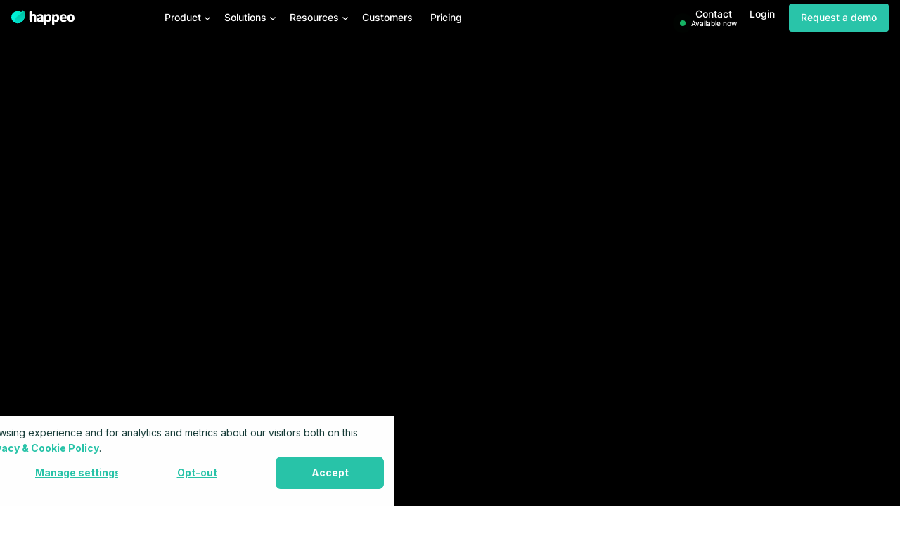

--- FILE ---
content_type: text/html; charset=UTF-8
request_url: https://www.happeo.com/nav-test
body_size: 18603
content:
<!-- Begin partial --><!doctype html><!--[if lt IE 7]>      <html class="no-js lt-ie9 lt-ie8 lt-ie7" lang="en"> <![endif]--><!--[if IE 7]>         <html class="no-js lt-ie9 lt-ie8" lang="en"> <![endif]--><!--[if IE 8]>         <html class="no-js lt-ie9" lang="en"> <![endif]--><!--[if gt IE 8]><!--><html class="no-js" lang="en"><!--<![endif]--><!-- HEAD GLOBAL START --><head><script type="application/javascript" id="hs-cookie-banner-scan" data-hs-allowed="true" src="/_hcms/cookie-banner/auto-blocking.js?portalId=2363330&amp;domain=www.happeo.com"></script>
    <!-- CUSTOM HEAD -->
    <meta charset="utf-8">
    <meta http-equiv="X-UA-Compatible" content="IE=edge">
    <title>nav</title>
    
      <meta name="description" content="">
    
    <meta property="og:site_name" content="Happeo | This intranet keeps your teams informed, aligned, and productive with a template-based page builder, integrations, and universal search across all company tools.">
    <meta name="google-site-verification" content="vv6GerHNmIzzJCZCK1oEaO33PJuAsA87x8N6IFPg5f8">
    <meta property="og:url" content="https://www.happeo.com/nav-test">
    <meta name="theme-color" content="#29C4A9">
    
    <meta property="fb:app_id" content="749384408525952">
    
	  
    
    <meta name="robots" content="noindex, nofollow">
    
	
    <meta name="twitter:card" content="summary_large_image">
    <!-- END CUSTOM HEAD -->
    <script type="application/ld+json">
    {
        "@context": "https://schema.org",
        "@type": "Corporation",
        "name": "Happeo",
        "alternateName": "Get Universe",
        "url": "https://www.happeo.com/nav-test",
        "logo": "https://www.happeo.com/hubfs/Happeo-Website-Assets/homepage/happeo-logo-png-default.png",
        "sameAs": [
            "https://www.facebook.com/HappeoHQ",
            "https://twitter.com/HappeoHQ",
            "https://www.instagram.com/",
            "https://www.youtube.com/channel/UCJaYImt1K2Oj8LSJJ8Vi65Q",
            "https://www.linkedin.com/company/happeohq",
            "https://www.happeo.com/"
        ]
    }
    </script>
	  <!-- STANDARD HEAD START-->
    <meta name="viewport" content="width=device-width, initial-scale=1">

    
    <meta property="og:description" content="">
    <meta property="og:title" content="nav">
    <meta name="twitter:description" content="">
    <meta name="twitter:title" content="nav">

    

    
    <style>
a.cta_button{-moz-box-sizing:content-box !important;-webkit-box-sizing:content-box !important;box-sizing:content-box !important;vertical-align:middle}.hs-breadcrumb-menu{list-style-type:none;margin:0px 0px 0px 0px;padding:0px 0px 0px 0px}.hs-breadcrumb-menu-item{float:left;padding:10px 0px 10px 10px}.hs-breadcrumb-menu-divider:before{content:'›';padding-left:10px}.hs-featured-image-link{border:0}.hs-featured-image{float:right;margin:0 0 20px 20px;max-width:50%}@media (max-width: 568px){.hs-featured-image{float:none;margin:0;width:100%;max-width:100%}}.hs-screen-reader-text{clip:rect(1px, 1px, 1px, 1px);height:1px;overflow:hidden;position:absolute !important;width:1px}
</style>

<link rel="stylesheet" href="https://www.happeo.com/hubfs/hub_generated/module_assets/1/173237815907/1741449123125/module_Footer_2024.min.css">
    

    
<!--  Added by GoogleAnalytics4 integration -->
<script>
var _hsp = window._hsp = window._hsp || [];
window.dataLayer = window.dataLayer || [];
function gtag(){dataLayer.push(arguments);}

var useGoogleConsentModeV2 = true;
var waitForUpdateMillis = 1000;


if (!window._hsGoogleConsentRunOnce) {
  window._hsGoogleConsentRunOnce = true;

  gtag('consent', 'default', {
    'ad_storage': 'denied',
    'analytics_storage': 'denied',
    'ad_user_data': 'denied',
    'ad_personalization': 'denied',
    'wait_for_update': waitForUpdateMillis
  });

  if (useGoogleConsentModeV2) {
    _hsp.push(['useGoogleConsentModeV2'])
  } else {
    _hsp.push(['addPrivacyConsentListener', function(consent){
      var hasAnalyticsConsent = consent && (consent.allowed || (consent.categories && consent.categories.analytics));
      var hasAdsConsent = consent && (consent.allowed || (consent.categories && consent.categories.advertisement));

      gtag('consent', 'update', {
        'ad_storage': hasAdsConsent ? 'granted' : 'denied',
        'analytics_storage': hasAnalyticsConsent ? 'granted' : 'denied',
        'ad_user_data': hasAdsConsent ? 'granted' : 'denied',
        'ad_personalization': hasAdsConsent ? 'granted' : 'denied'
      });
    }]);
  }
}

gtag('js', new Date());
gtag('set', 'developer_id.dZTQ1Zm', true);
gtag('config', 'G-NMTNPK4K7Y');
</script>
<script async src="https://www.googletagmanager.com/gtag/js?id=G-NMTNPK4K7Y"></script>

<!-- /Added by GoogleAnalytics4 integration -->

<!--  Added by GoogleTagManager integration -->
<script>
var _hsp = window._hsp = window._hsp || [];
window.dataLayer = window.dataLayer || [];
function gtag(){dataLayer.push(arguments);}

var useGoogleConsentModeV2 = true;
var waitForUpdateMillis = 1000;



var hsLoadGtm = function loadGtm() {
    if(window._hsGtmLoadOnce) {
      return;
    }

    if (useGoogleConsentModeV2) {

      gtag('set','developer_id.dZTQ1Zm',true);

      gtag('consent', 'default', {
      'ad_storage': 'denied',
      'analytics_storage': 'denied',
      'ad_user_data': 'denied',
      'ad_personalization': 'denied',
      'wait_for_update': waitForUpdateMillis
      });

      _hsp.push(['useGoogleConsentModeV2'])
    }

    (function(w,d,s,l,i){w[l]=w[l]||[];w[l].push({'gtm.start':
    new Date().getTime(),event:'gtm.js'});var f=d.getElementsByTagName(s)[0],
    j=d.createElement(s),dl=l!='dataLayer'?'&l='+l:'';j.async=true;j.src=
    'https://www.googletagmanager.com/gtm.js?id='+i+dl;f.parentNode.insertBefore(j,f);
    })(window,document,'script','dataLayer','GTM-MLS2Q7');

    window._hsGtmLoadOnce = true;
};

_hsp.push(['addPrivacyConsentListener', function(consent){
  if(consent.allowed || (consent.categories && consent.categories.analytics)){
    hsLoadGtm();
  }
}]);

</script>

<!-- /Added by GoogleTagManager integration -->

    <link rel="canonical" href="https://www.happeo.com/nav-test">

<link rel="icon" type="image/png" href="https://www.happeo.com/hubfs/Universe%20July%202018/modules/happeo-favi.png">
<meta name="google-site-verification" content="google-site-verification=Co9pqhWcyiFKz_Nc-Jz_MbY1Vz2KIRC3bojH5klijyM"> 

<!-- Preserve UTMs -->
<script>
	function addUTMs() {
      var domainsToDecorate = [
          'app.happeo.com', //add or remove domains (without https or trailing slash)
      ],
      queryParams = [
          'utm_medium', //add or remove query parameters you want to transfer
          'utm_source',
          'utm_campaign',
          'utm_content'
      ];

  		// do not edit anything below this line
  
  		// borrowed from https://stackoverflow.com/questions/831030/
  		// a function that retrieves the value of a query parameter
        function getQueryParam(name) {
            if (name = (new RegExp('[?&]' + encodeURIComponent(name) + '=([^&]*)')).exec(window.location.search))
                return decodeURIComponent(name[1]);
        }

      // decorates the URL with query params
      function decorateUrl(urlToDecorate) {
          urlToDecorate = (urlToDecorate.indexOf('?') === -1) ? urlToDecorate + '?' : urlToDecorate + '&';
          var collectedQueryParams = [];
          for (var queryIndex = 0; queryIndex < queryParams.length; queryIndex++) {
              if (getQueryParam(queryParams[queryIndex])) {
                  collectedQueryParams.push(queryParams[queryIndex] + '=' + getQueryParam(queryParams[queryIndex]))
              }
          }
          return urlToDecorate + collectedQueryParams.join('&');
      }

      var links = document.querySelectorAll('a'); 
      // check if links contain domain from the domainsToDecorate array and then decorates
      for (var linkIndex = 0; linkIndex < links.length; linkIndex++) {
          for (var domainIndex = 0; domainIndex < domainsToDecorate.length; domainIndex++) { 
              if (links[linkIndex].href.indexOf(domainsToDecorate[domainIndex]) > -1 && links[linkIndex].href.indexOf("#") === -1) {
                  links[linkIndex].href = decorateUrl(links[linkIndex].href);
              }
          }
      }
    }

    window.onload = addUTMs;
</script>
<!-- END Preserve UTMs -->

<!-- Microsoft Advertising UET tag tracking code -->
<script>(function(w,d,t,r,u){var f,n,i;w[u]=w[u]||[],f=function(){var o={ti:"25062388", enableAutoSpaTracking: true};o.q=w[u],w[u]=new UET(o),w[u].push("pageLoad")},n=d.createElement(t),n.src=r,n.async=1,n.onload=n.onreadystatechange=function(){var s=this.readyState;s&&s!=="loaded"&&s!=="complete"||(f(),n.onload=n.onreadystatechange=null)},i=d.getElementsByTagName(t)[0],i.parentNode.insertBefore(n,i)})(window,document,"script","//bat.bing.com/bat.js","uetq");</script>

<!-- Start VWO Async SmartCode -->
<link rel="preconnect" href="https://dev.visualwebsiteoptimizer.com">
<script type="text/javascript" id="vwoCode">
window._vwo_code || (function() {
var account_id=758144,
version=2.0,
settings_tolerance=2000,
hide_element='body',
hide_element_style = 'opacity:0 !important;filter:alpha(opacity=0) !important;background:none !important',
/* DO NOT EDIT BELOW THIS LINE */
f=false,w=window,d=document,v=d.querySelector('#vwoCode'),cK='_vwo_'+account_id+'_settings',cc={};try{var c=JSON.parse(localStorage.getItem('_vwo_'+account_id+'_config'));cc=c&&typeof c==='object'?c:{}}catch(e){}var stT=cc.stT==='session'?w.sessionStorage:w.localStorage;code={use_existing_jquery:function(){return typeof use_existing_jquery!=='undefined'?use_existing_jquery:undefined},library_tolerance:function(){return typeof library_tolerance!=='undefined'?library_tolerance:undefined},settings_tolerance:function(){return cc.sT||settings_tolerance},hide_element_style:function(){return'{'+(cc.hES||hide_element_style)+'}'},hide_element:function(){return typeof cc.hE==='string'?cc.hE:hide_element},getVersion:function(){return version},finish:function(){if(!f){f=true;var e=d.getElementById('_vis_opt_path_hides');if(e)e.parentNode.removeChild(e)}},finished:function(){return f},load:function(e){var t=this.getSettings(),n=d.createElement('script'),i=this;if(t){n.textContent=t;d.getElementsByTagName('head')[0].appendChild(n);if(!w.VWO||VWO.caE){stT.removeItem(cK);i.load(e)}}else{n.fetchPriority='high';n.src=e;n.type='text/javascript';n.onerror=function(){_vwo_code.finish()};d.getElementsByTagName('head')[0].appendChild(n)}},getSettings:function(){try{var e=stT.getItem(cK);if(!e){return}e=JSON.parse(e);if(Date.now()>e.e){stT.removeItem(cK);return}return e.s}catch(e){return}},init:function(){if(d.URL.indexOf('__vwo_disable__')>-1)return;var e=this.settings_tolerance();w._vwo_settings_timer=setTimeout(function(){_vwo_code.finish();stT.removeItem(cK)},e);var t=d.currentScript,n=d.createElement('style'),i=this.hide_element(),r=t&&!t.async&&i?i+this.hide_element_style():'',c=d.getElementsByTagName('head')[0];n.setAttribute('id','_vis_opt_path_hides');v&&n.setAttribute('nonce',v.nonce);n.setAttribute('type','text/css');if(n.styleSheet)n.styleSheet.cssText=r;else n.appendChild(d.createTextNode(r));c.appendChild(n);this.load('https://dev.visualwebsiteoptimizer.com/j.php?a='+account_id+'&u='+encodeURIComponent(d.URL)+'&vn='+version)}};w._vwo_code=code;code.init();})();
</script>
<!-- End VWO Async SmartCode -->

<!-- Meta Pixel Code -->
<script>
!function(f,b,e,v,n,t,s)
{if(f.fbq)return;n=f.fbq=function(){n.callMethod?
n.callMethod.apply(n,arguments):n.queue.push(arguments)};
if(!f._fbq)f._fbq=n;n.push=n;n.loaded=!0;n.version='2.0';
n.queue=[];t=b.createElement(e);t.async=!0;
t.src=v;s=b.getElementsByTagName(e)[0];
s.parentNode.insertBefore(t,s)}(window, document,'script',
'https://connect.facebook.net/en_US/fbevents.js');
fbq('init', '1349950302381848');
fbq('track', 'PageView');
</script>
<noscript>&lt;img  height="1" width="1" style="display:none" src="https://www.facebook.com/tr?id=1349950302381848&amp;amp;ev=PageView&amp;amp;noscript=1"&gt;</noscript>
<!-- End Meta Pixel Code -->
<!-- Start Albacross Reveal -->
<script type="text/javascript">
    (function (a, l, b, c, r, s) {
      (_nQa = c), (r = a.createElement(l)), (s = a.getElementsByTagName(l)[0]);
      r.async = 1;
      r.src = l.src = ('https:' == a.location.protocol ? 'https://' : 'http://') + b;
      s.parentNode.insertBefore(r, s);
    })(document, 'script', 'serve.albacross.com/reveal.js', '0d89a1d4-af7d-40ab-acef-e9ab99fd3c0b');
  </script>
<!-- End Albacross Reveal -->

<script type="text/javascript" src="https://code.jquery.com/jquery-3.6.0.min.js"></script>
<script src="https://cdnjs.cloudflare.com/ajax/libs/slick-carousel/1.9.0/slick.min.js"></script>
<meta property="og:url" content="https://www.happeo.com/nav-test">
<meta name="twitter:card" content="summary">
<meta http-equiv="content-language" content="en-us">






	  <!-- END STANDARD HEAD -->
    <script type="text/javascript" src="https://www.happeo.com/hs/hsstatic/jquery-libs/static-1.4/jquery/jquery-1.11.2.js"></script>
    <link rel="stylesheet" href="https://www.happeo.com/hubfs/hub_generated/template_assets/1/78872748610/1741467301886/template_happeo-2022.css">
    
<style>
    .dark-template header .menu-level-one,
    .dark-template header .menu-level-one.inline-block a {
      color: white;
    } 

    .dark-template header:hover .menu-level-one,
    .dark-template header.scroll .menu-level-one,
    .dark-template header.scroll .menu-level-one.inline-block a,
    .dark-template header:hover .menu-level-one.inline-block a {
      color: black;
    } 

    .menu-level-one.inline-block a {
      display: inline-block;
      padding: 8px;
      margin-top: -12px !important;
      margin-bottom: -12px !important;
      border-radius: 6px;
      background: transparent;
      transition: background 200ms ease-in-out;
    }

    /*   .menu-level-one.inline-block a:hover {
    background: #EAEDF0;
    } */

    .hide-desktop {
      display: none;
    }

    .hide-tablet {
      display: block;
    }

    .hide-mobile {
      display: block;
    }

    @media screen and (max-width: 991px) {
      .hide-desktop {
        display: block;
      }

      .hide-tablet {
        display: block;
      }

      .hide-mobile {
        display: none;
      }

      .col-2-xs {
        width: 16.67% !important;
      }

      .col-3-xs {
        width: 25% !important;
      }

      .col-4-xs {
        width: 33.33% !important;
      }

      .col-5-xs {
        width: 41.67% !important;
      }

      .col-7-xs {
        width: 58.33% !important;
      }

      .col-10-xs {
        width: 83.33% !important;
      }
    }

    @media screen and (min-width: 992px) and (max-width: 1199px) {
      .hide-desktop {
        display: none;
      }

      .hide-tablet {
        display: none;
      }

      .hide-mobile {
        display: block;
      }
    }
  </style><style>
    header {
      position: -webkit-sticky;
      position: sticky;
      top: 0;
      background: transparent;
      transition: background 200ms ease-in;
    }

    header a, header .menu-level-one {
      cursor: pointer;
    }

    header:hover {
      background: white !important;
      transition: background 200ms ease-out;
    }

    .navigation {
      padding: 0 0 0 0 !important;
    }

    .navigation.scroll {
      background: white !important;
    }

    .nav-item {
      display: inline-block;
      vertical-align: top;
      padding: 0 10px;
    }

    .nav-item.dropdown .list {
      position: absolute;
      left: 0;
      right: 0;
      top: 50px; 
      border-top: .5px solid rgba(212,212,212,0.5);
      width: 100vw;
      opacity: 0;
      visibility: hidden;
      max-width: 100vw;
    }

    .nav-item.dropdown:hover .list {
      opacity: 1;
      visibility: visible;
      transition: all 200ms ease-out;
      transition-delay: 250ms;
    }

    .menu-item .col-2-lg {
      max-width: 32px;
      margin: 0;
    }

    .menu-item-wrapper-inner.small-menu .menu-item .col-2-lg {
      max-width: 12px;
      margin: 0;
    }

    .nav-pre-title {
      font-size: 12px;
      font-weight: 500;
      line-height: 22px;
      text-align: left;
      color: #68778D;
      text-transform: uppercase;
      margin: 24px 0 0 0;
    }

    .menu-item-title {
      color: #2B313B;
      font-weight: 500;
      font-size: 16px;
    }
    .menu-item-desc {
      font-size: 14px;
      color: #4A5464;
      line-height: 18px;
      margin-top: 0;
      margin-bottom: 0;
    }

    .menu-item-wrapper-inner.small-menu {
      padding: 8px 15px;
    }

    .three .menu-item-wrapper-inner.small-menu {
      padding: 8px 15px 4px 15px;
    }

    .three .menu-item-wrapper-inner.small-menu:last-child {
      margin-bottom: 16px;
    }

    .category-menu {
      position: relative;
      padding: 8px 15px;
      padding-bottom: 8px !important;
      border-radius: 8px;
      margin-right: 16px;
      background: #fff;
    }

    .category-menu.active {
      background: #F3F5F7;
    }

    .category-menu:first-child {
      position: relative;
      margin-top: 18px;
    }

    .category-menu:after {
      content: '';
      position: absolute;
      right: 8px;
      width: 10px;
      height: 10px;
      background: url(https://www.happeo.com/hubfs/2024/nav/icons/nav-point-right.svg);
      background-repeat: no-repeat;
      top: 18px;
    }

    .menu-item img {
      margin-top: 6px;
      border-radius: 8px;
      margin-left: 0;
      max-width: 32px;
      max-height: 32px;
    }

    .menu-item-wrapper-inner.small-menu .menu-item img {
      max-width: 20px;
      max-height: 20px;
      margin-top: 4px;
    }

    p.link {
      font-size: 14px;
      line-height: 18px;
      color: #000;
      font-weight: 500;
      position: relative;
      width: fit-content;
    }

    .highlight-grey a:hover p.link, p.link:hover {
      text-decoration: underline;
    }

    p.link:after {
      content: '';
      position: absolute;
      right: -20px;
      width: 10px;
      height: 10px;
      background: url(https://www.happeo.com/hubfs/2024/nav/icons/nav-point-right.svg);
      background-repeat: no-repeat;
      top: 5px;
    }

    .extra-links {
      padding: 12px 0 4px 0;
      border-top: 1px solid #CAD0D8;
      margin-right: 32px;
      margin-top: 24px;
    }

    .extra-link,
    .menu-category-item {
      display: inline-flex;
      width: fit-content;
      flex-direction: row;
      margin-right: 24px;
    }
    .extra-link a {
      display: inline-flex;
    }

    .extra-link svg,
    .extra-link .menu-item-title {
      display: inline-block;
      margin-top: 0;
    }

    .extra-link svg path {
      fill: #68778D;
    }

    .extra-link:hover svg path {
      fill: #4A5464;
    }

    .extra-link:nth-child(2) svg,
    .extra-link:nth-child(3) svg {
      margin-right: 4px;
    }

    .extra-link .menu-item-title {
      color: #68778D;
      line-height: 18px;
      font-size: 14px;
    }

    .extra-link .menu-item-title:hover {
      color: #4A5464;
    }

    .menu-category-item {
      padding: 8px 4px 8px 12px;
      width: calc(100% - 16px);
      border-radius: 8px;
      margin-right: 16px;
      position: relative;
    }

    .menu-category-item.active {
      background: #F3F5F7;
    }

    .menu-category-item.active:after {
      content: '';
      position: absolute;
      right: 12px;
    }

    .menu-category-item:first-child {
      margin-top: -8px;
    }

    .highlight-grey {
      padding: 0 32px 16px 32px;
      flex: 1;
      position: relative;
    }


    .highlight-grey img,
    .highlight-white img {
      border-radius: 8px;
      margin-top: 16px;
      width: 100%; 
    }

    .highlight-grey .menu-item-title {
      color: #000;
    }

    #navBG {
      transition: height 400ms ease-in-out;
      position: absolute;
      height: 0;
      top: 50px;
      left: 0;
      right: 0;
      height: 0;
      background: white;
      z-index: -1;
      display: flex; 
      align-items: stretch;
      /*     border-bottom: 1px solid transparent; */
    }

    header:hover #navBG {
      border-bottom: 1px solid rgba(202,208,216, .6);
      margin-bottom: -2px;
    }

    * {
      transition: none;
    }
    a {text-decoration: none;}
    #container1 {
      padding: 8px;
      position: relative;
    }

    #container1 p {
      display: inline-block;
    }

    #topMenu {
      z-index: 1;
    }

    #bottomMenu {
      background: #F3F5F7;
      position: fixed;
      bottom: 0;
      left: 0;
      width: 100vw;
      z-index: 0;
      text-align: center;
      padding: 8px 0;
    }

    .menu-item.inline a {
      color: #000;
      padding: 16px 0;
      font-size: 16px;
      font-weight: 500;
      line-height: 22px;
    }

    #bottomMenu a {
      display: inline-block;
      padding-right: 8px;
      padding-left: 8px;
      color: #4A5464;
      font-size: 14px;
      line-height: 18px;
      font-weight: 500;
      border-right: 1px solid #CDD2D5;
    }

    #bottomMenu a:last-child {
      border: none;
    }

    #levelOne {
      height: calc(100vh - 50px);
      overflow: scroll;
      padding-bottom: 160px;
    }

    .menu-item.dropdown-mobile {
      overflow: hidden;
    }

    .level-two {
      transition: all 400ms ease-in-out;
    }

    .level-two.hidden {
      max-height: 0;
      opacity: 0;
      visibility: hidden;
    }

    .level-two.showing {
      max-height: 1500px;
      opacity: 1;
      visibility: visible;
      background: white;
    }

    .nav {
      list-style: none;
      *zoom: 1;
      background:white;
      padding-bottom: 64px;
      padding-top: 24px;
    }
    .nav:before,
    .nav:after {
      content: " "; 
      display: table; 
    }
    .nav:after {
      clear: both;
    }
    .nav ul {
      list-style: none;
      width: 9em;
    }
    .nav a {
      padding: 10px 15px;
      color:black;
    }
    .nav li {
      position: relative;
    }
    .nav > li {
      float: left;
      border-top: 1px solid #104336;
    }
    .nav > li > .parent {
      background-repeat: no-repeat;
      background-position: right;
    }

    @media screen and (max-width: 768px) {
      .active {
        display: block;
      }
      .nav > li {
        float: none;
        overflow: hidden;
      }
      .nav > li > .parent {
        background-position: 95% 50%;
      }
      .nav li li .parent {
        background-repeat: no-repeat;
        background-position: 95% 50%;
      }
      ul.nav ul{
        margin-left:5%;   
        width: 95%;
      } 
    }

    .menu-level-one {
      font-size: 14px;
      font-weight: 500;
      line-height: 18px;
      position: relative;
      color: #000;
    }

    .menu-level-one.inline-block a {
      font-size: 14px;
      font-weight: 500;
      line-height: 18px;
      color: #000;
    }

    .menu-level-one:after {
      content: '';
      position: absolute;
      width: 100%;
      height: 3px;
      border-radius: 4px;
      background: transparent;
      bottom: -18px;
      left: 0;
      right: 0;
      z-index: 2;
    }

    .dark-template .nav-item.dropdown .menu-level-one:before {
      content: '';
      position: absolute;
      width: 10px;
      height: 10px;
      background: url('https://www.happeo.com/hubfs/2024/nav/icons/nav_point_down_white.svg');
      background-repeat: no-repeat;
      bottom: 3px;
      right: -14px;
      z-index: 2;
      transition: transform 200ms;
      background-position: center center;
    }

    .light-template .nav-item.dropdown .menu-level-one:before,
    .navigation.scroll .nav-item.dropdown .menu-level-one:before,
    header:hover .nav-item.dropdown .menu-level-one:before {
      content: '';
      position: absolute;
      width: 10px;
      height: 10px;
      background: url('https://www.happeo.com/hubfs/2024/nav/icons/nav_point_down.svg') !important;
      background-repeat: no-repeat !important;
      bottom: 3px;
      right: -14px;
      z-index: 2;
      transition: transform 200ms;
      background-position: center center !important;
    }

    .nav-item.dropdown .menu-level-one:after {
      width: calc(100% + 14px);
      right: -14px;
    }

    .nav-item:hover .menu-level-one:after {
      background: #29C4A9;
    }

    .nav-item.dropdown:hover .menu-level-one:before {
      transform: rotate(180deg);
    }

    .nav-item.dropdown {
      padding-right: 18px;
    }
    header .btn a {
      font-size: 14px;
      font-weight: 500;
      line-height: 18px;
    }
    .inline-block {
      display: inline-block;
    }

    #ctaBox {
      background: #F3F5F7;
      margin-top: 50px;
      position: relative;
    }

    #ctaBox:after {
      content: '';
      position: absolute;
      top: 0;
      bottom: 0;
      right: -100vw;
      width: 100vw;
      background: #F3F5F7;
    }

    #topMenu {
      position: relative; 
      width: 30px;
      height: 30px;
      border: 2px solid transparent;
      float: right;
    }

    #topMenu span {
      width: 100%;
      border-radius: 5px;
      background: #b2b2b2;
      height: 2.5px;
      position: absolute;
      top: 15px;
      color: #000;
    }
    #topMenu span:first-child {
      width: 80%;
      top: 8px;
    }
    #topMenu span:nth-child(3) {
      width: 60%;
      top: 22px;
    }
    #topMenu.active span {
      opacity: 1;
      width: 100%;
      transform: rotate(45deg) translate(-6px, -6px);
    }
    #topMenu.active span:nth-last-child(3){
      opacity: 0;
      transform: rotate(0deg) scale(0.2, 0.2);
    }
    #topMenu.active span:nth-last-child(2){
      transform: rotate(-45deg) translate(1px, -1px);
    }

    .mobile-header-items {
      padding: 6px 10px; 
      max-height: 50.5px;
    }

    .nowrap {
      text-wrap: nowrap;
    }

    @media screen and (max-width: 1199px) {
      .menu-item-title, .menu-item-desc {
        display: block !important;
      }
    }

    @media screen and (max-width: 991px) {
      .menu-item-wrapper-inner {
        padding: 16px 0;
      }

      .menu-item-wrapper-inner.small-menu {
        padding: 8px 0;
      }

      .nowrap {
        text-wrap: initial;
      }

      .menu-item {
        color: #000;
        padding: 16px 0;
        font-size: 16px;
        font-weight: 500;
        line-height: 22px;
        border-top: 1px solid #CAD0D8;
      }

      .menu-item:first-child {
        border-top: none;
      }

      .menu-item.dropdown-mobile {
        position: relative;
      }

      .menu-item.dropdown-mobile:after {
        position: absolute;
        content: '';
        width: 20px;
        height: 20px;
        background: url(https://www.happeo.com/hubfs/2024/nav/icons/nav-point-right.svg);
        background-repeat: no-repeat;
        background-position: center center;
        background-size: 8px;
        right: 0;
        top: 16px;
      }

      .menu-item.active.dropdown-mobile:after {
        transform: rotate(90deg);
      }
    }


    @media screen and (min-width: 992px) {
      .menu-item-wrapper-inner {
        border-radius: 8px;
        background: transparent;
      }

      .menu-item-wrapper-inner:hover {
        background: #F3F5F7;
      }

      .menu-item-wrapper-inner.small-menu:hover {
        background: #F3F5F7;
      }
    }

    .dark-template header img.dark-logo,
    .light-template header img.light-logo,
    .dark-template header.navigation.scroll img.light-logo,
    .light-template header.navigation.scroll img.light-logo,
    .dark-template header:hover img.light-logo,
    .light-template header:hover img.light-logo {
      display: none;
    }

    .dark-template header img.light-logo,
    .light-template header img.dark-logo,
    .dark-template header.navigation.scroll img.dark-logo,
    .light-template header.navigation.scroll img.dark-logo,
    .dark-template header:hover img.dark-logo,
    .light-template header:hover img.dark-logo {
      display: block;
    }

    @-moz-document url-prefix() {
      @media screen and (min-width: 992px) {
        .logo {
          top: 18px !important;
        }
      }
    }
    span.pulse {
      background: #15B263;
      border-radius: 50%;
      margin: 1px 8px 0px 2px;
      height: 8px;
      width: 8px;
      box-shadow: 0 0 0 0 rgba(21, 178, 99, 1);
      transform: scale(1);
      animation: pulse 2s infinite;
      display: inline-block;
    }

    @keyframes pulse {
      0% {
        transform: scale(0.95);
        box-shadow: 0 0 0 0 rgba(21, 178, 99, 0.7);
      }

      70% {
        transform: scale(1);
        box-shadow: 0 0 0 10px rgba(21, 178, 99, 0);
      }

      100% {
        transform: scale(0.95);
        box-shadow: 0 0 0 0 rgba(21, 178, 99, 0);
      }
    }

    .contact-box {
      background: white;
      border-radius: 12px;
      width: 360px; 
      position: absolute; 
      top: 28px;
      right: -120px;
      padding: 24px;
      box-shadow: 0px 12px 80px 0px rgba(0,0,0,0.12);
      opacity: 0;
      visibility: hidden;
      cursor: auto;
      margin-top: 4px;
      transition: all 400ms ease-in-out;
    }

    .contact-box a {
      cursor: pointer;
    }
    #contactBtn:hover .contact-box {
      opacity: 1;
      visibility: visible;
    }
    .light-template #contactBtn span,
    .navigation:hover #contactBtn span,
    .navigation.scroll #contactBtn span,
    #contactBtn:hover span {
      color: var(--main-txt-color) !important; 
    }
    .pn-wrapper h3 {
      margin: 6px 0 0 8px;
    }

    .pn-wrapper h3 a {
      font-size: 20px !important;
      font-weight: 800 !important;
      line-height: 24px !important;
      letter-spacing: -1.2 !important;
    }

    .cta-wrap a {
      margin: 0 !important;
    }
  </style><meta name="generator" content="HubSpot"></head>
<!-- END GLOBAL HEAD -->
<!-- End partial -->

  
<!-- BODY START -->
<body class="dark-template">
<!--  Added by GoogleTagManager integration -->
<noscript><iframe src="https://www.googletagmanager.com/ns.html?id=GTM-MLS2Q7" height="0" width="0" style="display:none;visibility:hidden"></iframe></noscript>

<!-- /Added by GoogleTagManager integration -->

<header id="nav" class="navigation">
  <div class="hide-tablet hide-mobile">
    <div class="row">
      <div class="col-2-lg col-2-md col-2-sm p-0">
        
        <a href="/" class="m-0" style="position: relative; top: 0;"> 
        
          <img src="https://www.happeo.com/hubfs/Universe%20July%202018/modules/happeo-logo-svg.svg" loading="lazy" width="90" height="22" class="logo dark-logo" id="logoDark" alt="Happeo logo" style="min-width: 90px; max-width: 90px; margin-top: 14px; position: absolute; left: 0; top: 0px;">
          <img src="https://www.happeo.com/hubfs/Universe%20July%202018/modules/happeo-logo-svg-white.svg" loading="lazy" width="90" height="22" class="logo light-logo" id="logoLight" alt="Happeo logo" style="min-width: 90px; max-width: 90px; margin-top: 14px; position: absolute; left: 0; top: 0px;">
        </a>
      </div>
      <div class="col-6-lg col-6-md col-2-sm p-0">
        <div class="nav-item dropdown one" id="dropOne">
          <p class="menu-level-one">Product</p>
          <div class="row list" id="megaOne">
            <div class="col-8-lg col-8-md col-12-sm p-0 " style="">
              <div class="row m-0" style="padding: 0 16px 0;">
                <div class="col-12-lg col-12-md col-12-sm p-0 " style="">
                  <div class="row m-0 p-0">
                    <div class="col-12-lg col-12-md col-12-sm" style="padding: 0 15px;">
                      <p class="nav-pre-title">Features</p>
                    </div>
                  </div>
                  <div class="row m-0 p-0">
                    <div class="col-4-lg col-6-md col-12-sm menu-item-wrapper-inner" style="">
                      <a class="m-0" href="https://www.happeo.com/product/pages">
                        <div class="row menu-item p-0">
                          <div class="col-2-lg col-2-md col-1-sm col-2-xs p-0" style="">
                            <img src="https://www.happeo.com/hubfs/2024/nav/icons/nav-intranet.svg" loading="lazy" width="32" height="32" alt="i">
                          </div>
                          <div class="col-10-lg col-10-md col-11-sm col-10-xs p-0" style="">
                            <p class="menu-item-title m-0">Pages</p>
                            <p class="menu-item-desc">Your knowledge base</p>
                          </div>
                        </div>
                      </a>
                    </div>
                    <div class="col-4-lg col-6-md col-12-sm menu-item-wrapper-inner" style="">
                      <a class="m-0" href="https://www.happeo.com/product/channels">
                        <div class="row menu-item p-0">
                          <div class="col-2-lg col-2-md col-1-sm col-2-xs p-0" style="">
                            <img src="https://www.happeo.com/hubfs/2024/nav/icons/nav-feature-channels.svg" loading="lazy" width="32" height="32" alt="i">
                          </div>
                          <div class="col-10-lg col-10-md col-11-sm col-10-xs p-0" style="">
                            <p class="menu-item-title m-0">Channels</p>
                            <p class="menu-item-desc">Connect and collaborate</p>
                          </div>
                        </div>
                      </a>
                    </div>
                    <div class="col-4-lg col-6-md col-12-sm menu-item-wrapper-inner" style="">
                      <a class="m-0" href="https://www.happeo.com/product/search">
                        <div class="row menu-item p-0">
                          <div class="col-2-lg col-2-md col-1-sm col-2-xs p-0" style="">
                            <img src="https://www.happeo.com/hubfs/2024/nav/icons/nav-search.svg" loading="lazy" width="32" height="32" alt="i">
                          </div>
                          <div class="col-10-lg col-10-md col-11-sm col-10-xs p-0" style="">
                            <p class="menu-item-title m-0">Search</p>
                            <p class="menu-item-desc">Find what you need</p>
                          </div>
                        </div>
                      </a>
                    </div>
                    <div class="col-4-lg col-6-md col-12-sm menu-item-wrapper-inner" style="">
                      <a class="m-0" href="https://www.happeo.com/product/people">
                        <div class="row menu-item p-0">
                          <div class="col-2-lg col-2-md col-1-sm col-2-xs p-0" style="">
                            <img src="https://www.happeo.com/hubfs/2024/nav/icons/nav-people-2.svg" loading="lazy" width="32" height="32" alt="i">
                          </div>
                          <div class="col-10-lg col-10-md col-11-sm col-10-xs p-0" style="">
                            <p class="menu-item-title m-0">People</p>
                            <p class="menu-item-desc">Support every employee</p>
                          </div>
                        </div>
                      </a>
                    </div>
                    <div class="col-4-lg col-6-md col-12-sm menu-item-wrapper-inner" style="">
                      <a class="m-0" href="https://www.happeo.com/product/analytics">
                        <div class="row menu-item p-0">
                          <div class="col-2-lg col-2-md col-1-sm col-2-xs p-0" style="">
                            <img src="https://www.happeo.com/hubfs/2024/nav/icons/nav-feature-analytics.svg" loading="lazy" width="32" height="32" alt="i">
                          </div>
                          <div class="col-10-lg col-10-md col-11-sm col-10-xs p-0" style="">
                            <p class="menu-item-title m-0">Analytics</p>
                            <p class="menu-item-desc">Control without complexity</p>
                          </div>
                        </div>
                      </a>
                    </div>
                    <div class="col-4-lg col-6-md col-12-sm menu-item-wrapper-inner" style="">
                      <a class="m-0" href="https://www.happeo.com/product/intranet-software">
                        <div class="row menu-item p-0">
                          <div class="col-2-lg col-2-md col-1-sm col-2-xs p-0" style="">
                            <img src="https://www.happeo.com/hubfs/2024/nav/icons/nav-feature-mobile.svg" loading="lazy" width="32" height="32" alt="i">
                          </div>
                          <div class="col-10-lg col-10-md col-11-sm col-10-xs p-0" style="">
                            <p class="menu-item-title m-0">Mobile</p>
                            <p class="menu-item-desc">Knowledge on-the-go</p>
                          </div>
                        </div>
                      </a>
                    </div>
                    <div class="col-4-lg col-6-md col-12-sm menu-item-wrapper-inner" style="">
                      <a class="m-0" href="https://www.happeo.com/product/governance">
                        <div class="row menu-item p-0">
                          <div class="col-2-lg col-2-md col-1-sm col-2-xs p-0" style="">
                            <img src="https://www.happeo.com/hubfs/2024/nav/icons/nav-feature-governance.svg" loading="lazy" width="32" height="32" alt="i">
                          </div>
                          <div class="col-10-lg col-10-md col-11-sm col-10-xs p-0" style="">
                            <p class="menu-item-title m-0">Governance</p>
                            <p class="menu-item-desc">Control without complexity</p>
                          </div>
                        </div>
                      </a>
                    </div>
                    <div class="col-4-lg col-6-md col-12-sm menu-item-wrapper-inner" style="">
                      <a class="m-0" href="https://www.happeo.com/product/integrations">
                        <div class="row menu-item p-0">
                          <div class="col-2-lg col-2-md col-1-sm col-2-xs p-0" style="">
                            <img src="https://www.happeo.com/hubfs/2024/nav/icons/nav-integrations.svg" loading="lazy" width="32" height="32" alt="i">
                          </div>
                          <div class="col-10-lg col-10-md col-11-sm col-10-xs p-0" style="">
                            <p class="menu-item-title m-0">Integrations</p>
                            <p class="menu-item-desc">See how your tools connect</p>
                          </div>
                        </div>
                      </a>
                    </div>
                    <div class="col-4-lg col-6-md col-12-sm menu-item-wrapper-inner" style="">
                      <a href="https://www.happeo.com/product/knowledge-engine" class="m-0">
                        <div class="row menu-item p-0">
                          <div class="col-2-lg col-2-md col-1-sm col-2-xs p-0" style="">
                            <img src="https://www.happeo.com/hubfs/2024/nav/icons/nav-ke.svg" loading="lazy" width="32" height="32">
                          </div>
                          <div class="col-10-lg col-10-md col-11-sm col-10-xs p-0" style="">
                            <p class="menu-item-title m-0" style="color: #9646DC;">Happeo's Knowledge Engine</p>
                            <p class="menu-item-desc">Power your platform with AI</p>
                          </div>
                        </div>
                      </a>
                    </div>
                    <div class="col-12-lg col-12-md col-12-sm" style="">
                      <a href="https://www.happeo.com/product/overview" class="m-0">
                        <p class="link m-0">See all Happeo features</p>
                      </a>
                    </div>
                  </div>
                </div>
              </div>
            </div>
            <div class="col-4-lg col-4-md col-12-sm p-0 " style="">
              <div class="box highlight-grey">
                <div class="row between p-0 m-0" style="max-width: 100% !important;">
                  <div class="col-12-lg col-12-md col-12-sm p-0" style="">
                    <a href="https://www.happeo.com/watch-demo" class="m-0">
                      <img src="https://www.happeo.com/hs-fs/hubfs/2024/nav/highlights/nav-highlight-watch-demo.jpg?width=600&amp;height=200&amp;name=nav-highlight-watch-demo.jpg" loading="lazy" width="600" height="200" alt="Watch Happeo Demo" srcset="https://www.happeo.com/hs-fs/hubfs/2024/nav/highlights/nav-highlight-watch-demo.jpg?width=300&amp;height=100&amp;name=nav-highlight-watch-demo.jpg 300w, https://www.happeo.com/hs-fs/hubfs/2024/nav/highlights/nav-highlight-watch-demo.jpg?width=600&amp;height=200&amp;name=nav-highlight-watch-demo.jpg 600w, https://www.happeo.com/hs-fs/hubfs/2024/nav/highlights/nav-highlight-watch-demo.jpg?width=900&amp;height=300&amp;name=nav-highlight-watch-demo.jpg 900w, https://www.happeo.com/hs-fs/hubfs/2024/nav/highlights/nav-highlight-watch-demo.jpg?width=1200&amp;height=400&amp;name=nav-highlight-watch-demo.jpg 1200w, https://www.happeo.com/hs-fs/hubfs/2024/nav/highlights/nav-highlight-watch-demo.jpg?width=1500&amp;height=500&amp;name=nav-highlight-watch-demo.jpg 1500w, https://www.happeo.com/hs-fs/hubfs/2024/nav/highlights/nav-highlight-watch-demo.jpg?width=1800&amp;height=600&amp;name=nav-highlight-watch-demo.jpg 1800w" sizes="(max-width: 600px) 100vw, 600px">
                      <p class="menu-item-title">Take a tour of Happeo in less than 10&nbsp;minutes</p>
                      <p class="link m-0">Watch demo</p>
                    </a>
                  </div>
                </div>
              </div>
            </div>
            
            <div class="col-12-lg col-12-md col-12-sm p-0" style="">
              <div id="hs_cos_wrapper_module_172001917645715" class="hs_cos_wrapper hs_cos_wrapper_widget hs_cos_wrapper_type_module" style="" data-hs-cos-general-type="widget" data-hs-cos-type="module"><div class="extra-links">
<div class="extra-link p-0"><a class="m-0" href="https://www.happeo.com/watch-demo"> <svg width="18" height="18" viewbox="0 0 18 18" fill="none" xmlns="http://www.w3.org/2000/svg"> <path d="M7.14375 13.519C6.89375 13.6815 6.6405 13.6907 6.384 13.5467C6.128 13.4032 6 13.1815 6 12.8815V5.11899C6 4.81899 6.128 4.59699 6.384 4.45299C6.6405 4.30949 6.89375 4.31899 7.14375 4.48149L13.2562 8.36274C13.4812 8.51274 13.5938 8.72524 13.5938 9.00024C13.5938 9.27524 13.4812 9.48774 13.2562 9.63774L7.14375 13.519ZM7.5 11.5127L11.4375 9.00024L7.5 6.48774V11.5127Z" fill="#68778D"></path> </svg>
<p class="menu-item-title m-0">Watch demo</p>
</a></div>
<div class="extra-link p-0"><a class="m-0" href="https://help.happeo.com/"> <svg width="18" height="18" viewbox="0 0 18 18" fill="none" xmlns="http://www.w3.org/2000/svg"> <path d="M4.875 12C5.4625 12 6.0345 12.0655 6.591 12.1965C7.147 12.328 7.7 12.525 8.25 12.7875V5.4C7.7375 5.1 7.19375 4.875 6.61875 4.725C6.04375 4.575 5.4625 4.5 4.875 4.5C4.425 4.5 3.97825 4.54375 3.53475 4.63125C3.09075 4.71875 2.6625 4.85 2.25 5.025V12.45C2.6875 12.3 3.122 12.1875 3.5535 12.1125C3.9845 12.0375 4.425 12 4.875 12ZM9.75 12.7875C10.3 12.525 10.8533 12.328 11.4097 12.1965C11.9657 12.0655 12.5375 12 13.125 12C13.575 12 14.0157 12.0375 14.4473 12.1125C14.8783 12.1875 15.3125 12.3 15.75 12.45V5.025C15.3375 4.85 14.9095 4.71875 14.466 4.63125C14.022 4.54375 13.575 4.5 13.125 4.5C12.5375 4.5 11.9563 4.575 11.3813 4.725C10.8063 4.875 10.2625 5.1 9.75 5.4V12.7875ZM9 14.6063C8.825 14.6063 8.6595 14.5845 8.5035 14.541C8.347 14.497 8.2 14.4375 8.0625 14.3625C7.575 14.075 7.0625 13.8595 6.525 13.716C5.9875 13.572 5.4375 13.5 4.875 13.5C4.35 13.5 3.8345 13.5688 3.3285 13.7063C2.822 13.8438 2.3375 14.0375 1.875 14.2875C1.6125 14.425 1.3595 14.4188 1.116 14.2688C0.872 14.1188 0.75 13.9 0.75 13.6125V4.575C0.75 4.4375 0.7845 4.30625 0.8535 4.18125C0.922 4.05625 1.025 3.9625 1.1625 3.9C1.7375 3.6 2.3375 3.375 2.9625 3.225C3.5875 3.075 4.225 3 4.875 3C5.6 3 6.3095 3.09375 7.0035 3.28125C7.697 3.46875 8.3625 3.75 9 4.125C9.6375 3.75 10.3033 3.46875 10.9972 3.28125C11.6908 3.09375 12.4 3 13.125 3C13.775 3 14.4125 3.075 15.0375 3.225C15.6625 3.375 16.2625 3.6 16.8375 3.9C16.975 3.9625 17.0783 4.05625 17.1473 4.18125C17.2157 4.30625 17.25 4.4375 17.25 4.575V13.6125C17.25 13.9 17.1283 14.1188 16.8848 14.2688C16.6407 14.4188 16.3875 14.425 16.125 14.2875C15.6625 14.0375 15.178 13.8438 14.6715 13.7063C14.1655 13.5688 13.65 13.5 13.125 13.5C12.5625 13.5 12.0125 13.572 11.475 13.716C10.9375 13.8595 10.425 14.075 9.9375 14.3625C9.8 14.4375 9.65325 14.497 9.49725 14.541C9.34075 14.5845 9.175 14.6063 9 14.6063Z" fill="#68778D"></path> </svg>
<p class="menu-item-title m-0">Help center</p>
</a></div>
</div></div>
            </div>
            
          </div>
        </div>
        <div class="nav-item dropdown two" id="dropTwo">
          <p class="menu-level-one">Solutions</p>
          <div class="row list" id="megaTwo">
            <div class="col-12-lg col-12-md col-12-sm p-0 " style="">
              <div class="row m-0" style="padding: 0 16px 0;">
                <div class="col-7-lg col-5-md col-12-sm p-0 " style="">
                  <div class="row m-0 p-0">
                    <div class="col-12-lg col-12-md col-12-sm" style="padding: 0 15px;">
                      <p class="nav-pre-title">Happeo for</p>
                    </div>
                  </div>
                  <div class="row m-0 p-0">
                    <div class="col-6-lg col-12-md col-12-sm menu-item-wrapper-inner" style="">
                      <a href="https://www.happeo.com/intranet-for-internal-communications-teams" class="m-0">
                        <div class="row menu-item p-0">
                          <div class="col-2-lg col-2-md col-1-sm col-2-xs p-0" style="">
                            <img src="https://www.happeo.com/hubfs/2024/nav/icons/nav-ic.svg" loading="lazy" width="32" height="32" alt="i">
                          </div>
                          <div class="col-10-lg col-10-md col-11-sm col-10-xs p-0" style="">
                            <p class="menu-item-title m-0">Internal Communications</p>
                            <p class="menu-item-desc">Always send the right message</p>
                          </div>
                        </div>
                      </a>
                    </div>
                    <div class="col-6-lg col-12-md col-12-sm menu-item-wrapper-inner" style="">
                      <a href="https://www.happeo.com/intranet-for-it-teams" class="m-0">
                        <div class="row menu-item p-0">
                          <div class="col-2-lg col-2-md col-1-sm col-2-xs p-0" style="">
                            <img src="https://www.happeo.com/hubfs/2024/nav/icons/nav-it.svg" loading="lazy" width="32" height="32" alt="i">
                          </div>
                          <div class="col-10-lg col-10-md col-11-sm col-10-xs p-0" style="">
                            <p class="menu-item-title m-0">Information Technology</p>
                            <p class="menu-item-desc">Launch smoothly, maintain easily</p>
                          </div>
                        </div>
                      </a>
                    </div>
                    <div class="col-6-lg col-12-md col-12-sm menu-item-wrapper-inner" style="">
                      <a href="https://www.happeo.com/people-and-culture-teams" class="m-0">
                        <div class="row menu-item p-0">
                          <div class="col-2-lg col-2-md col-1-sm col-2-xs p-0" style="">
                            <img src="https://www.happeo.com/hubfs/2024/nav/icons/nav-people-2.svg" loading="lazy" width="32" height="32" alt="i">
                          </div>
                          <div class="col-10-lg col-10-md col-11-sm col-10-xs p-0" style="">
                            <p class="menu-item-title m-0">People &amp; Culture</p>
                            <p class="menu-item-desc">Become one team</p>
                          </div>
                        </div>
                      </a>
                    </div>
                    <div class="col-6-lg col-12-md col-12-sm menu-item-wrapper-inner" style="">
                      <a href="https://www.happeo.com/intranet-for-marketing-teams" class="m-0">
                        <div class="row menu-item p-0">
                          <div class="col-2-lg col-2-md col-1-sm col-2-xs p-0" style="">
                            <img src="https://www.happeo.com/hubfs/2024/nav/icons/nav-marketing.svg" loading="lazy" width="32" height="32" alt="i">
                          </div>
                          <div class="col-10-lg col-10-md col-11-sm col-10-xs p-0" style="">
                            <p class="menu-item-title m-0">Marketing</p>
                            <p class="menu-item-desc">Make a stronger market impact</p>
                          </div>
                        </div>
                      </a>
                    </div>
                    <div class="col-6-lg col-12-md col-12-sm menu-item-wrapper-inner" style="">
                      <a href="https://www.happeo.com/intranet-for-operations-teams" class="m-0">
                        <div class="row menu-item p-0">
                          <div class="col-2-lg col-2-md col-1-sm col-2-xs p-0" style="">
                            <img src="https://www.happeo.com/hubfs/2024/nav/icons/nav-ops.svg" loading="lazy" width="32" height="32" alt="i">
                          </div>
                          <div class="col-10-lg col-10-md col-11-sm col-10-xs p-0" style="">
                            <p class="menu-item-title m-0">Operations</p>
                            <p class="menu-item-desc">Create efficiency and increase productivity</p>
                          </div>
                        </div>
                      </a>
                    </div>
                    <div class="col-6-lg col-12-md col-12-sm menu-item-wrapper-inner" style="">
                      <a href="https://www.happeo.com/intranet-for-customer-facing-teams" class="m-0">
                        <div class="row menu-item p-0">
                          <div class="col-2-lg col-2-md col-1-sm col-2-xs p-0" style="">
                            <img src="https://www.happeo.com/hubfs/2024/nav/icons/nav-custfacing.svg" loading="lazy" width="32" height="32" alt="i">
                          </div>
                          <div class="col-10-lg col-10-md col-11-sm col-10-xs p-0" style="">
                            <p class="menu-item-title m-0">Customer-facing</p>
                            <p class="menu-item-desc">Deliver the best customer experience</p>
                          </div>
                        </div>
                      </a>
                    </div>
                    <div class="col-6-lg col-12-md col-12-sm menu-item-wrapper-inner" style="">
                      <a href="https://www.happeo.com/intranet-for-education" class="m-0">
                        <div class="row menu-item p-0">
                          <div class="col-2-lg col-2-md col-1-sm col-2-xs p-0" style="">
                            <img src="https://www.happeo.com/hubfs/2024/nav/icons/nav-education.svg" loading="lazy" width="32" height="32" alt="i">
                          </div>
                          <div class="col-10-lg col-10-md col-11-sm col-10-xs p-0" style="">
                            <p class="menu-item-title m-0">Education organizations</p>
                            <p class="menu-item-desc">Unite campuses and classroms</p>
                          </div>
                        </div>
                      </a>
                    </div>
                    <div class="col-6-lg col-12-md col-12-sm" style="">
                     &nbsp;
                    </div>
                  </div>
                </div>
                <div class="col-3-lg col-4-md col-12-sm p-0 " style="">
                  <div class="row m-0 p-0">
                    <div class="col-12-lg col-12-md col-12-sm" style="padding: 0 15px;">
                      <p class="nav-pre-title">Use cases</p>
                    </div>
                  </div>
                  <div class="row m-0 p-0">
                    <div class="col-12-lg col-12-md col-12-sm menu-item-wrapper-inner small-menu" style="">
                      <a href="https://www.happeo.com/product/intranet-software" class="m-0">
                        <p class="menu-item-title m-0">Intranet</p>
                        <p class="menu-item-desc">Build your digital home</p>
                      </a>
                    </div>
                    <div class="col-12-lg col-12-md col-12-sm menu-item-wrapper-inner small-menu" style="">
                      <a href="https://www.happeo.com/product/knowledge-management-software" class="m-0">
                        <p class="menu-item-title m-0">Knowledge Management</p>
                        <p class="menu-item-desc">Retain what your people know</p>
                      </a>
                    </div>
                    <div class="col-12-lg col-12-md col-12-sm menu-item-wrapper-inner small-menu" style="">
                      <a href="https://www.happeo.com/internal-communications-software" class="m-0">
                        <p class="menu-item-title m-0">Internal Communications</p>
                            <p class="menu-item-desc">Deliver targeted, relevant messages</p>
                      </a>
                    </div>
                    <div class="col-12-lg col-12-md col-12-sm menu-item-wrapper-inner small-menu" style="">
                      <a href="https://www.happeo.com/enterprise-search-software" class="m-0">
                        <p class="menu-item-title m-0">Enterprise Search</p>
                        <p class="menu-item-desc">Stop searching, start asking</p>
                      </a>
                    </div>
                    <div class="col-12-lg col-12-md col-12-sm menu-item-wrapper-inner small-menu" style="">
                      <a href="https://www.happeo.com/employee-engagement-software" class="m-0">
                        <p class="menu-item-title m-0">Employee Engagement</p>
                            <p class="menu-item-desc">Learn and build together</p>
                      </a>
                    </div>
                  </div>
                </div>
                <div class="col-2-lg col-3-md col-12-sm p-0 " style="">
                  <div class="row m-0 p-0">
                    <div class="col-12-lg col-12-md col-12-sm" style="padding: 0 15px;">
                      <p class="nav-pre-title">Comparison</p>
                    </div>
                  </div>
                  <div class="row m-0 p-0">
                    <div class="col-12-lg col-12-md col-12-sm menu-item-wrapper-inner small-menu" style="">
                      <a href="https://www.happeo.com/facebook-workplace-alternative" class="m-0">
                        <div class="row menu-item p-0">
                          <div class="col-12-lg col-12-md col-11-sm col-10-xs p-0" style="">
                            <p class="menu-item-title m-0">vs Facebook Workplace</p>
                          </div>
                        </div>
                      </a>
                    </div>
                    <div class="col-12-lg col-12-md col-12-sm menu-item-wrapper-inner small-menu" style="">
                      <a href="https://www.happeo.com/workvivo-alternatives" class="m-0">
                        <div class="row menu-item p-0">
                          <div class="col-12-lg col-12-md col-11-sm col-10-xs p-0">
                            <p class="menu-item-title m-0">vs Workvivo</p>
                          </div>
                        </div>
                      </a>
                    </div>
                    <div class="col-12-lg col-12-md col-12-sm menu-item-wrapper-inner small-menu" style="">
                      <a href="https://www.happeo.com/simpplr-alternative" class="m-0">
                        <div class="row menu-item p-0">
                          <div class="col-12-lg col-12-md col-11-sm col-10-xs p-0" style="">
                            <p class="menu-item-title m-0">vs Simpplr</p>
                          </div>
                        </div>
                      </a>
                    </div>
                    <div class="col-12-lg col-12-md col-12-sm menu-item-wrapper-inner small-menu" style="">
                      <a href="https://www.happeo.com/lumapps-alternative" class="m-0">
                        <div class="row menu-item p-0">
                          <div class="col-12-lg col-12-md col-11-sm col-10-xs p-0" style="">
                            <p class="menu-item-title m-0">vs Lumapps</p>
                          </div>
                        </div>
                      </a>
                    </div>
                    <div class="col-12-lg col-12-md col-12-sm" style="">
                      <a href="https://www.happeo.com/intranet-platforms-comparison" class="m-0">
                        <p class="link m-0">See all comparisons</p>
                      </a>
                    </div>
                  </div>
                </div>
              </div>
            </div>
            
            <div class="col-12-lg col-12-md col-12-sm p-0" style="">
              <div id="hs_cos_wrapper_module_172001917645715" class="hs_cos_wrapper hs_cos_wrapper_widget hs_cos_wrapper_type_module" style="" data-hs-cos-general-type="widget" data-hs-cos-type="module"><div class="extra-links">
<div class="extra-link p-0"><a class="m-0" href="https://www.happeo.com/watch-demo"> <svg width="18" height="18" viewbox="0 0 18 18" fill="none" xmlns="http://www.w3.org/2000/svg"> <path d="M7.14375 13.519C6.89375 13.6815 6.6405 13.6907 6.384 13.5467C6.128 13.4032 6 13.1815 6 12.8815V5.11899C6 4.81899 6.128 4.59699 6.384 4.45299C6.6405 4.30949 6.89375 4.31899 7.14375 4.48149L13.2562 8.36274C13.4812 8.51274 13.5938 8.72524 13.5938 9.00024C13.5938 9.27524 13.4812 9.48774 13.2562 9.63774L7.14375 13.519ZM7.5 11.5127L11.4375 9.00024L7.5 6.48774V11.5127Z" fill="#68778D"></path> </svg>
<p class="menu-item-title m-0">Watch demo</p>
</a></div>
<div class="extra-link p-0"><a class="m-0" href="https://help.happeo.com/"> <svg width="18" height="18" viewbox="0 0 18 18" fill="none" xmlns="http://www.w3.org/2000/svg"> <path d="M4.875 12C5.4625 12 6.0345 12.0655 6.591 12.1965C7.147 12.328 7.7 12.525 8.25 12.7875V5.4C7.7375 5.1 7.19375 4.875 6.61875 4.725C6.04375 4.575 5.4625 4.5 4.875 4.5C4.425 4.5 3.97825 4.54375 3.53475 4.63125C3.09075 4.71875 2.6625 4.85 2.25 5.025V12.45C2.6875 12.3 3.122 12.1875 3.5535 12.1125C3.9845 12.0375 4.425 12 4.875 12ZM9.75 12.7875C10.3 12.525 10.8533 12.328 11.4097 12.1965C11.9657 12.0655 12.5375 12 13.125 12C13.575 12 14.0157 12.0375 14.4473 12.1125C14.8783 12.1875 15.3125 12.3 15.75 12.45V5.025C15.3375 4.85 14.9095 4.71875 14.466 4.63125C14.022 4.54375 13.575 4.5 13.125 4.5C12.5375 4.5 11.9563 4.575 11.3813 4.725C10.8063 4.875 10.2625 5.1 9.75 5.4V12.7875ZM9 14.6063C8.825 14.6063 8.6595 14.5845 8.5035 14.541C8.347 14.497 8.2 14.4375 8.0625 14.3625C7.575 14.075 7.0625 13.8595 6.525 13.716C5.9875 13.572 5.4375 13.5 4.875 13.5C4.35 13.5 3.8345 13.5688 3.3285 13.7063C2.822 13.8438 2.3375 14.0375 1.875 14.2875C1.6125 14.425 1.3595 14.4188 1.116 14.2688C0.872 14.1188 0.75 13.9 0.75 13.6125V4.575C0.75 4.4375 0.7845 4.30625 0.8535 4.18125C0.922 4.05625 1.025 3.9625 1.1625 3.9C1.7375 3.6 2.3375 3.375 2.9625 3.225C3.5875 3.075 4.225 3 4.875 3C5.6 3 6.3095 3.09375 7.0035 3.28125C7.697 3.46875 8.3625 3.75 9 4.125C9.6375 3.75 10.3033 3.46875 10.9972 3.28125C11.6908 3.09375 12.4 3 13.125 3C13.775 3 14.4125 3.075 15.0375 3.225C15.6625 3.375 16.2625 3.6 16.8375 3.9C16.975 3.9625 17.0783 4.05625 17.1473 4.18125C17.2157 4.30625 17.25 4.4375 17.25 4.575V13.6125C17.25 13.9 17.1283 14.1188 16.8848 14.2688C16.6407 14.4188 16.3875 14.425 16.125 14.2875C15.6625 14.0375 15.178 13.8438 14.6715 13.7063C14.1655 13.5688 13.65 13.5 13.125 13.5C12.5625 13.5 12.0125 13.572 11.475 13.716C10.9375 13.8595 10.425 14.075 9.9375 14.3625C9.8 14.4375 9.65325 14.497 9.49725 14.541C9.34075 14.5845 9.175 14.6063 9 14.6063Z" fill="#68778D"></path> </svg>
<p class="menu-item-title m-0">Help center</p>
</a></div>
</div></div>
            </div>
            
          </div>
        </div>
        <div class="nav-item dropdown three" id="dropThree">
          <p class="menu-level-one">Resources</p>
          <div class="row list" id="megaThree">
            <div class="col-8-lg col-8-md col-12-sm p-0 " style="">
              <div class="row m-0" style="padding: 0 16px 0;">
                <div class="col-4-lg col-6-md col-12-sm p-0 " style="">
                  <div class="row m-0 p-0">
                    <div class="col-12-lg col-12-md col-12-sm" style="padding: 0 15px;">
                      <p class="nav-pre-title">Explore</p>
                    </div>
                  </div>
                  <div class="row m-0 p-0">
                    <div class="col-12-lg col-12-md col-12-sm menu-item-wrapper-inner">
                      <a href="https://www.happeo.com/blog" class="m-0">
                        <div class="row menu-item p-0">
                          <div class="col-2-lg col-2-md col-1-sm col-2-xs p-0" style="">
                            <img src="https://www.happeo.com/hubfs/2024/nav/icons/nav-blog-2.svg" loading="lazy" width="32" height="32" alt="i">
                          </div>
                          <div class="col-10-lg col-10-md col-11-sm col-10-xs p-0" style="">
                            <p class="menu-item-title m-0">Blog</p>
                            <p class="menu-item-desc">Get fresh perspectives</p>
                          </div>
                        </div>
                      </a>
                    </div>
                    <div class="col-12-lg col-12-md col-12-sm menu-item-wrapper-inner">
                      <a href="https://www.happeo.com/resources/tag/guides" class="m-0">
                        <div class="row menu-item p-0">
                          <div class="col-2-lg col-2-md col-1-sm col-2-xs p-0" style="">
                            <img src="https://www.happeo.com/hubfs/2024/nav/icons/nav-ebook.svg" loading="lazy" width="32" height="32" alt="i">
                          </div>
                          <div class="col-10-lg col-10-md col-11-sm col-10-xs p-0" style="">
                            <p class="menu-item-title m-0">Guides</p>
                            <p class="menu-item-desc">Dive deeper into intranet topics</p>
                          </div>
                        </div>
                      </a>
                    </div>
                    <div class="col-12-lg col-12-md col-12-sm menu-item-wrapper-inner">
                      <a href="https://www.happeo.com/resources/tag/webinars" class="m-0">
                        <div class="row menu-item p-0">
                          <div class="col-2-lg col-2-md col-1-sm col-2-xs p-0" style="">
                            <img src="https://www.happeo.com/hubfs/2024/nav/icons/nav-webinar-2.svg" loading="lazy" width="32" height="32" alt="i">
                          </div>
                          <div class="col-10-lg col-10-md col-11-sm col-10-xs p-0" style="">
                            <p class="menu-item-title m-0">Webinars</p>
                            <p class="menu-item-desc">Watch &amp; learn from experts</p>
                          </div>
                        </div>
                      </a>
                    </div>
                  </div>
                </div>
                <div class="col-4-lg col-6-md col-12-sm p-0 " style="">
                  <div class="row m-0 p-0">
                    <div class="col-12-lg col-12-md col-12-sm" style="padding: 0 15px;">
                      <p class="nav-pre-title">Support</p>
                    </div>
                  </div>
                  <div class="row m-0 p-0">
                    <div class="col-12-lg col-12-md col-12-sm menu-item-wrapper-inner">
                      <a href="https://www.happeo.com/support-services" class="m-0">
                        <div class="row menu-item p-0">
                          <div class="col-2-lg col-2-md col-1-sm col-2-xs p-0" style="">
                            <img src="https://www.happeo.com/hubfs/2024/nav/icons/nav-people-2.svg" loading="lazy" width="32" height="32" alt="i">
                          </div>
                          <div class="col-10-lg col-10-md col-11-sm col-10-xs p-0" style="">
                            <p class="menu-item-title m-0">Support Services</p>
                            <p class="menu-item-desc">With you from the start</p>
                          </div>
                        </div>
                      </a>
                    </div>
                    <div class="col-12-lg col-12-md col-12-sm menu-item-wrapper-inner">
                      <a href="https://help.happeo.com/" class="m-0">
                        <div class="row menu-item p-0">
                          <div class="col-2-lg col-2-md col-1-sm col-2-xs p-0" style="">
                            <img src="https://www.happeo.com/hubfs/2024/nav/icons/nav-help-center-3.svg" loading="lazy" width="32" height="32" alt="i">
                          </div>
                          <div class="col-10-lg col-10-md col-11-sm col-10-xs p-0" style="">
                            <p class="menu-item-title m-0">Help center</p>
                            <p class="menu-item-desc">Tutorials &amp; support for customers</p>
                          </div>
                        </div>
                      </a>
                    </div>
                    <div class="col-12-lg col-12-md col-12-sm menu-item-wrapper-inner">
                      <a href="https://www.happeo.com/blog/topic/product-updates" class="m-0">
                        <div class="row menu-item p-0">
                          <div class="col-2-lg col-2-md col-1-sm col-2-xs p-0" style="">
                            <img src="https://www.happeo.com/hubfs/2024/nav/icons/nav-product-updates.svg" loading="lazy" width="32" height="32" alt="i">
                          </div>
                          <div class="col-10-lg col-10-md col-11-sm col-10-xs p-0" style="">
                            <p class="menu-item-title m-0">Product updates</p>
                            <p class="menu-item-desc">Stay up-to-date with releases</p>
                          </div>
                        </div>
                      </a>
                    </div>
                  </div>
                </div>
                <div class="col-4-lg col-6-md col-12-sm p-0 " style="">
                  <div class="row m-0 p-0">
                    <div class="col-12-lg col-12-md col-12-sm" style="padding: 0 15px;">
                      <p class="nav-pre-title">Recent</p>
                    </div>
                  </div>
                  <div class="row m-0 p-0">
                    <div class="col-12-lg col-12-md col-12-sm menu-item-wrapper-inner small-menu" style="">
                          <a href="https://www.happeo.com/resources/ebooks/intranet-feature-list" class="m-0">
                            <div class="row menu-item p-0">
                              <div class="col-2-lg col-2-md col-1-sm col-2-xs p-0" style="">
                                <img src="https://www.happeo.com/hubfs/2024/nav/icons/nav-help-center-2.svg" loading="lazy" width="20" height="20" alt="i">
                              </div>
                              <div class="col-10-lg col-10-md col-11-sm col-10-xs p-0" style="">
                                <p class="menu-item-title m-0">Happeo feature list</p>
                              </div>
                            </div>
                          </a>
                        </div>
                      <div class="col-12-lg col-12-md col-12-sm menu-item-wrapper-inner small-menu" style="">
                        <a href="https://www.happeo.com/resources/ebooks/your-guide-to-an-engaged-workforce" class="m-0">
                          <div class="row menu-item p-0">
                            <div class="col-2-lg col-2-md col-1-sm col-2-xs p-0" style="">
                              <img src="https://www.happeo.com/hubfs/2024/nav/icons/nav-help-center-2.svg" loading="lazy" width="20" height="20" alt="i">
                            </div>
                            <div class="col-10-lg col-10-md col-11-sm col-10-xs p-0" style="">
                              <p class="menu-item-title m-0">Your Guide to an Engaged Workforce</p>
                            </div>
                          </div>
                        </a>
                      </div>
                    <div class="col-12-lg col-12-md col-12-sm menu-item-wrapper-inner small-menu" style="">
                      <a href="https://www.happeo.com/resources/ebooks/the-power-of-an-effective-onboarding-strategy" class="m-0">
                        <div class="row menu-item p-0">
                          <div class="col-2-lg col-2-md col-1-sm col-2-xs p-0" style="">
                            <img src="https://www.happeo.com/hubfs/2024/nav/icons/nav-help-center-2.svg" loading="lazy" width="20" height="20" alt="i">
                          </div>
                          <div class="col-10-lg col-10-md col-11-sm col-10-xs p-0" style="">
                            <p class="menu-item-title m-0">The Power of an Effective Onboarding Strategy</p>
                          </div>
                        </div>
                      </a>
                    </div>
                      </div>
                    </div>
                  </div>
                </div>
            <div class="col-4-lg col-4-md col-12-sm p-0 " style="">
              <div class="box highlight-grey">
                <div class="row between p-0 m-0" style="max-width: 100% !important;">
                  <div class="col-12-lg col-12-md col-12-sm p-0" style="">
                    <a href="https://www.happeo.com/resources/ebooks/intranet-comparison-guide" class="m-0">
                      <img src="https://www.happeo.com/hs-fs/hubfs/2024/nav/highlights/nav-highlight-comparison-guide.jpg?width=600&amp;height=300&amp;name=nav-highlight-comparison-guide.jpg" loading="lazy" width="600" height="300" alt="Intranet Comparison Download from Happeo" srcset="https://www.happeo.com/hs-fs/hubfs/2024/nav/highlights/nav-highlight-comparison-guide.jpg?width=300&amp;height=150&amp;name=nav-highlight-comparison-guide.jpg 300w, https://www.happeo.com/hs-fs/hubfs/2024/nav/highlights/nav-highlight-comparison-guide.jpg?width=600&amp;height=300&amp;name=nav-highlight-comparison-guide.jpg 600w, https://www.happeo.com/hs-fs/hubfs/2024/nav/highlights/nav-highlight-comparison-guide.jpg?width=900&amp;height=450&amp;name=nav-highlight-comparison-guide.jpg 900w, https://www.happeo.com/hs-fs/hubfs/2024/nav/highlights/nav-highlight-comparison-guide.jpg?width=1200&amp;height=600&amp;name=nav-highlight-comparison-guide.jpg 1200w, https://www.happeo.com/hs-fs/hubfs/2024/nav/highlights/nav-highlight-comparison-guide.jpg?width=1500&amp;height=750&amp;name=nav-highlight-comparison-guide.jpg 1500w, https://www.happeo.com/hs-fs/hubfs/2024/nav/highlights/nav-highlight-comparison-guide.jpg?width=1800&amp;height=900&amp;name=nav-highlight-comparison-guide.jpg 1800w" sizes="(max-width: 600px) 100vw, 600px">
                      <p class="menu-item-title">Compare different intranet vendors and see which one is right for you</p>
                      <p class="link m-0">Download now</p>
                    </a>
                  </div>
                </div>
              </div>
            </div>
            
            <div class="col-12-lg col-12-md col-12-sm p-0" style="">
              <div id="hs_cos_wrapper_module_172001917645715" class="hs_cos_wrapper hs_cos_wrapper_widget hs_cos_wrapper_type_module" style="" data-hs-cos-general-type="widget" data-hs-cos-type="module"><div class="extra-links">
<div class="extra-link p-0"><a class="m-0" href="https://www.happeo.com/watch-demo"> <svg width="18" height="18" viewbox="0 0 18 18" fill="none" xmlns="http://www.w3.org/2000/svg"> <path d="M7.14375 13.519C6.89375 13.6815 6.6405 13.6907 6.384 13.5467C6.128 13.4032 6 13.1815 6 12.8815V5.11899C6 4.81899 6.128 4.59699 6.384 4.45299C6.6405 4.30949 6.89375 4.31899 7.14375 4.48149L13.2562 8.36274C13.4812 8.51274 13.5938 8.72524 13.5938 9.00024C13.5938 9.27524 13.4812 9.48774 13.2562 9.63774L7.14375 13.519ZM7.5 11.5127L11.4375 9.00024L7.5 6.48774V11.5127Z" fill="#68778D"></path> </svg>
<p class="menu-item-title m-0">Watch demo</p>
</a></div>
<div class="extra-link p-0"><a class="m-0" href="https://help.happeo.com/"> <svg width="18" height="18" viewbox="0 0 18 18" fill="none" xmlns="http://www.w3.org/2000/svg"> <path d="M4.875 12C5.4625 12 6.0345 12.0655 6.591 12.1965C7.147 12.328 7.7 12.525 8.25 12.7875V5.4C7.7375 5.1 7.19375 4.875 6.61875 4.725C6.04375 4.575 5.4625 4.5 4.875 4.5C4.425 4.5 3.97825 4.54375 3.53475 4.63125C3.09075 4.71875 2.6625 4.85 2.25 5.025V12.45C2.6875 12.3 3.122 12.1875 3.5535 12.1125C3.9845 12.0375 4.425 12 4.875 12ZM9.75 12.7875C10.3 12.525 10.8533 12.328 11.4097 12.1965C11.9657 12.0655 12.5375 12 13.125 12C13.575 12 14.0157 12.0375 14.4473 12.1125C14.8783 12.1875 15.3125 12.3 15.75 12.45V5.025C15.3375 4.85 14.9095 4.71875 14.466 4.63125C14.022 4.54375 13.575 4.5 13.125 4.5C12.5375 4.5 11.9563 4.575 11.3813 4.725C10.8063 4.875 10.2625 5.1 9.75 5.4V12.7875ZM9 14.6063C8.825 14.6063 8.6595 14.5845 8.5035 14.541C8.347 14.497 8.2 14.4375 8.0625 14.3625C7.575 14.075 7.0625 13.8595 6.525 13.716C5.9875 13.572 5.4375 13.5 4.875 13.5C4.35 13.5 3.8345 13.5688 3.3285 13.7063C2.822 13.8438 2.3375 14.0375 1.875 14.2875C1.6125 14.425 1.3595 14.4188 1.116 14.2688C0.872 14.1188 0.75 13.9 0.75 13.6125V4.575C0.75 4.4375 0.7845 4.30625 0.8535 4.18125C0.922 4.05625 1.025 3.9625 1.1625 3.9C1.7375 3.6 2.3375 3.375 2.9625 3.225C3.5875 3.075 4.225 3 4.875 3C5.6 3 6.3095 3.09375 7.0035 3.28125C7.697 3.46875 8.3625 3.75 9 4.125C9.6375 3.75 10.3033 3.46875 10.9972 3.28125C11.6908 3.09375 12.4 3 13.125 3C13.775 3 14.4125 3.075 15.0375 3.225C15.6625 3.375 16.2625 3.6 16.8375 3.9C16.975 3.9625 17.0783 4.05625 17.1473 4.18125C17.2157 4.30625 17.25 4.4375 17.25 4.575V13.6125C17.25 13.9 17.1283 14.1188 16.8848 14.2688C16.6407 14.4188 16.3875 14.425 16.125 14.2875C15.6625 14.0375 15.178 13.8438 14.6715 13.7063C14.1655 13.5688 13.65 13.5 13.125 13.5C12.5625 13.5 12.0125 13.572 11.475 13.716C10.9375 13.8595 10.425 14.075 9.9375 14.3625C9.8 14.4375 9.65325 14.497 9.49725 14.541C9.34075 14.5845 9.175 14.6063 9 14.6063Z" fill="#68778D"></path> </svg>
<p class="menu-item-title m-0">Help center</p>
</a></div>
</div></div>
            </div>
            
          </div>
        </div>
        <div class="nav-item">
          <a href="https://www.happeo.com/customer-stories" class="m-0">
            <p class="menu-level-one">Customers</p>
          </a>
        </div>
        <div class="nav-item">
          <a href="https://www.happeo.com/pricing" class="m-0">
            <p class="menu-level-one">Pricing</p>
          </a>
        </div>
      </div>
      <div class="col-4-lg col-4-md col-2-sm p-0">
        
        <div class="btn inline-block" style="padding: 4px 14px 7px 14px; border-radius: 4px; margin: 5px 0 0 0; float: right;">
          <a href="https://www.happeo.com/demo" class="m-0">
            Request a demo
          </a>
        </div>
        
        <p class="menu-level-one inline-block" style="float: right; margin-right: 12px; margin-top: 11px;"><a href="https://app.happeo.com" class="m-0">Login</a></p>
        <div class="menu-level-one inline-block" style="float: right; margin-right: -16px; margin-top: 18px; position: relative;" id="contactBtn">
          <p class="m-0" style="line-height: 1;"><a class="m-0" style="text-align: center; line-height: .9;">Contact<br><span class="pulse"></span><span class="white" style="font-size: 10px;">Available now&nbsp;&nbsp;&nbsp;&nbsp;&nbsp;&nbsp;</span></a></p>
          <div class="contact-box" id="contactBox">
            <div class="row between p-0">
              <div class="col-12-sm p-0">
                <h3 class="m-0">Talk to us now!</h3>
                <p><span class="pulse"></span><span style="font-size: 11px;">Available now</span></p>
              </div>
              <div class="col-3-sm p-0">
                <img src="https://www.happeo.com/hs-fs/hubfs/2024/nav/icons/nav-contact-avatar.jpg?width=78&amp;height=46&amp;name=nav-contact-avatar.jpg" alt="Happsters" loading="lazy" width="78" height="46" srcset="https://www.happeo.com/hs-fs/hubfs/2024/nav/icons/nav-contact-avatar.jpg?width=39&amp;height=23&amp;name=nav-contact-avatar.jpg 39w, https://www.happeo.com/hs-fs/hubfs/2024/nav/icons/nav-contact-avatar.jpg?width=78&amp;height=46&amp;name=nav-contact-avatar.jpg 78w, https://www.happeo.com/hs-fs/hubfs/2024/nav/icons/nav-contact-avatar.jpg?width=117&amp;height=69&amp;name=nav-contact-avatar.jpg 117w, https://www.happeo.com/hs-fs/hubfs/2024/nav/icons/nav-contact-avatar.jpg?width=156&amp;height=92&amp;name=nav-contact-avatar.jpg 156w, https://www.happeo.com/hs-fs/hubfs/2024/nav/icons/nav-contact-avatar.jpg?width=195&amp;height=115&amp;name=nav-contact-avatar.jpg 195w, https://www.happeo.com/hs-fs/hubfs/2024/nav/icons/nav-contact-avatar.jpg?width=234&amp;height=138&amp;name=nav-contact-avatar.jpg 234w" sizes="(max-width: 78px) 100vw, 78px">
              </div>
              <div class="col-9-sm p-0">
                <div class="pn-wrapper">
                  <h3><div id="hs_cos_wrapper_module_17278595585253" class="hs_cos_wrapper hs_cos_wrapper_widget hs_cos_wrapper_type_module" style="" data-hs-cos-general-type="widget" data-hs-cos-type="module"><script>var hbspt = hbspt || {}; (hbspt.targetedContentMetadata = hbspt.targetedContentMetadata || []).push([180234972285,180234972286,5])</script><a href="tel:+13159935610">+1 (315) 993-5610</a></div></h3>
                </div>
              </div>
              <div class="col-12-sm p-0">
                <div class="row between" style="background: #F3F5F7; border-radius: 6px; padding: 16px; margin-top: 16px;">
                  <div class="col-2-sm p-0">
                    <a href="https://wa.me/31629245095" target="_blank">
                      <img src="https://www.happeo.com/hubfs/2024/nav/icons/nav-contact-whatsapp.svg" loading="lazy" alt="contact us" width="30" height="30" style="width: 100%; max-width: 36px; margin-top: 6px;">
                    </a>
                  </div>
                  <div class="col-10-sm p-0">
                    <a href="https://wa.me/31629245095" target="_blank">
                      <p style="margin: 4px 0 0 0;">Whatsapp</p>
                      <p style="margin: -8px 0 0 0;"><small style="font-size: 11px;">Response within a few minutes</small></p>
                    </a>
                  </div>
                </div>
              </div>
              <div class="col-12-sm p-0">
                <div class="row between" style="background: #F3F5F7; border-radius: 6px; padding: 16px; margin-top: 16px;">
                  <div class="col-2-sm p-0">
                    <a href="https://www.happeo.com/contact-us">
                      <img src="https://www.happeo.com/hubfs/2024/nav/icons/nav-contact-email.svg" loading="lazy" alt="contact us" width="30" height="30" style="width: 100%; max-width: 36px; margin-top: 6px;">
                    </a>
                  </div>
                  <div class="col-10-sm p-0">
                    <a href="https://www.happeo.com/contact-us">
                      <p style="margin: 4px 0 0 0;">Email</p>
                      <p style="margin: -8px 0 0 0;"><small style="font-size: 11px;">Response in less than an hour</small></p>
                    </a>
                  </div>
                </div>
              </div>
            </div>
          </div>
        </div>
      </div>
    </div>
    <div id="navBG">
    </div>

  </div>
  <div class="hide-desktop">
    <div id="container1" class="row between">
      <div class="col-4-sm col-4-xs mobile-header-items" style="position: relative;">
        <a href="/" class="m-0"> 
          <img src="https://www.happeo.com/hubfs/Universe%20July%202018/modules/happeo-logo-svg.svg" loading="lazy" width="90" height="22" class="logo dark-logo" alt="Happeo logo" style="min-width: 90px; max-width: 90px; margin-top: 14px; position: absolute; left: 36px; top: -8px;">
          <img src="https://www.happeo.com/hubfs/Universe%20July%202018/modules/happeo-logo-svg-white.svg" loading="lazy" width="90" height="22" class="logo light-logo" alt="Happeo logo" style="min-width: 90px; max-width: 90px; margin-top: 14px; position: absolute; left: 36px; top: -8px;">
        </a>
      </div>
      <div class="col-6-sm col-6-xs mobile-header-items">
        
        <div id="hs_cos_wrapper_module_172001942755321" class="hs_cos_wrapper hs_cos_wrapper_widget hs_cos_wrapper_type_module" style="" data-hs-cos-general-type="widget" data-hs-cos-type="module"><div class="btn inline-block" style="padding: 2px 14px 5px 14px; border-radius: 4px; margin: 0 0 0 0; float: right;"><a href="https://www.happeo.com/demo" class="m-0"> Request a demo </a></div></div>
        
        <!--           <div class="btn inline-block" style="padding: 4px 14px 7px 14px; border-radius: 4px; margin: 0 0 0 0; float: right;">
            <a href="https://app.happeo.com/signup" class="m-0">
              Start free trial
            </a>
          </div> -->
      </div>
      <div class="col-2-sm col-2-xs mobile-header-items">
        <div id="topMenu" class="">
          <span></span>
          <span></span>
          <span></span> 
        </div>
      </div>
      <div class="col-12-sm p-0" id="levelOneWrapper">
        <div id="levelOne" style="display: none;">
          <div class="menu-item dropdown-mobile one">Product
            <div class="row level-two hidden p-0">
              <div class="col-12-lg col-12-md col-12-sm menu-item-wrapper-inner" style="">
                <a class="m-0" href="https://www.happeo.com/product/pages">
                  <div class="row menu-item p-0">
                    <div class="col-2-lg col-2-md col-1-sm col-2-xs p-0" style="">
                      <img src="https://www.happeo.com/hubfs/2024/nav/icons/nav-intranet.svg" loading="lazy" width="32" height="32" alt="i">
                    </div>
                    <div class="col-10-lg col-10-md col-11-sm col-10-xs p-0" style="">
                      <p class="menu-item-title m-0">Pages</p>
                      <p class="menu-item-desc">Your knowledge base</p>
                    </div>
                  </div>
                </a>
              </div>
              <div class="col-12-lg col-12-md col-12-sm menu-item-wrapper-inner" style="">
                <a class="m-0" href="https://www.happeo.com/product/channels">
                  <div class="row menu-item p-0">
                    <div class="col-2-lg col-2-md col-1-sm col-2-xs p-0" style="">
                      <img src="https://www.happeo.com/hubfs/2024/nav/icons/nav-feature-channels.svg" loading="lazy" width="32" height="32" alt="i">
                    </div>
                    <div class="col-10-lg col-10-md col-11-sm col-10-xs p-0" style="">
                      <p class="menu-item-title m-0">Channels</p>
                      <p class="menu-item-desc">Connect and collaborate</p>
                    </div>
                  </div>
                </a>
              </div>
              <div class="col-12-lg col-12-md col-12-sm menu-item-wrapper-inner" style="">
                <a class="m-0" href="https://www.happeo.com/product/search">
                  <div class="row menu-item p-0">
                    <div class="col-2-lg col-2-md col-1-sm col-2-xs p-0" style="">
                      <img src="https://www.happeo.com/hubfs/2024/nav/icons/nav-search.svg" loading="lazy" width="32" height="32" alt="i">
                    </div>
                    <div class="col-10-lg col-10-md col-11-sm col-10-xs p-0" style="">
                      <p class="menu-item-title m-0">Search</p>
                      <p class="menu-item-desc">Find what you need</p>
                    </div>
                  </div>
                </a>
              </div>
              <div class="col-12-lg col-12-md col-12-sm menu-item-wrapper-inner" style="">
                <a class="m-0" href="https://www.happeo.com/product/people">
                  <div class="row menu-item p-0">
                    <div class="col-2-lg col-2-md col-1-sm col-2-xs p-0" style="">
                      <img src="https://www.happeo.com/hubfs/2024/nav/icons/nav-people-2.svg" loading="lazy" width="32" height="32" alt="i">
                    </div>
                    <div class="col-10-lg col-10-md col-11-sm col-10-xs p-0" style="">
                      <p class="menu-item-title m-0">People</p>
                      <p class="menu-item-desc">Support every employee</p>
                    </div>
                  </div>
                </a>
              </div>
              <div class="col-12-lg col-12-md col-12-sm menu-item-wrapper-inner" style="">
                <a class="m-0" href="https://www.happeo.com/product/analytics">
                  <div class="row menu-item p-0">
                    <div class="col-2-lg col-2-md col-1-sm col-2-xs p-0" style="">
                      <img src="https://www.happeo.com/hubfs/2024/nav/icons/nav-feature-analytics.svg" loading="lazy" width="32" height="32" alt="i">
                    </div>
                    <div class="col-10-lg col-10-md col-11-sm col-10-xs p-0" style="">
                      <p class="menu-item-title m-0">Analytics</p>
                      <p class="menu-item-desc">Control without complexity</p>
                    </div>
                  </div>
                </a>
              </div>
              <div class="col-12-lg col-12-md col-12-sm menu-item-wrapper-inner" style="">
                <a class="m-0" href="https://www.happeo.com/product/intranet-software">
                  <div class="row menu-item p-0">
                    <div class="col-2-lg col-2-md col-1-sm col-2-xs p-0" style="">
                      <img src="https://www.happeo.com/hubfs/2024/nav/icons/nav-feature-mobile.svg" loading="lazy" width="32" height="32" alt="i">
                    </div>
                    <div class="col-10-lg col-10-md col-11-sm col-10-xs p-0" style="">
                      <p class="menu-item-title m-0">Mobile</p>
                      <p class="menu-item-desc">Knowledge on-the-go</p>
                    </div>
                  </div>
                </a>
              </div>
              <div class="col-12-lg col-12-md col-12-sm menu-item-wrapper-inner" style="">
                <a class="m-0" href="https://www.happeo.com/product/governance">
                  <div class="row menu-item p-0">
                    <div class="col-2-lg col-2-md col-1-sm col-2-xs p-0" style="">
                      <img src="https://www.happeo.com/hubfs/2024/nav/icons/nav-feature-governance.svg" loading="lazy" width="32" height="32" alt="i">
                    </div>
                    <div class="col-10-lg col-10-md col-11-sm col-10-xs p-0" style="">
                      <p class="menu-item-title m-0">Governance</p>
                      <p class="menu-item-desc">Control without complexity</p>
                    </div>
                  </div>
                </a>
              </div>
              <div class="col-12-lg col-12-md col-12-sm menu-item-wrapper-inner" style="">
                <a class="m-0" href="https://www.happeo.com/product/integrations">
                  <div class="row menu-item p-0">
                    <div class="col-2-lg col-2-md col-1-sm col-2-xs p-0" style="">
                      <img src="https://www.happeo.com/hubfs/2024/nav/icons/nav-integrations.svg" loading="lazy" width="32" height="32" alt="i">
                    </div>
                    <div class="col-10-lg col-10-md col-11-sm col-10-xs p-0" style="">
                      <p class="menu-item-title m-0">Integrations</p>
                      <p class="menu-item-desc">See how your tools connect</p>
                    </div>
                  </div>
                </a>
              </div>
              <div class="col-12-lg col-12-md col-12-sm menu-item-wrapper-inner" style="">
                <a href="https://www.happeo.com/product/knowledge-engine" class="m-0">
                  <div class="row menu-item p-0">
                    <div class="col-2-lg col-2-md col-1-sm col-2-xs p-0" style="">
                      <img src="https://www.happeo.com/hubfs/2024/nav/icons/nav-ke.svg" loading="lazy" width="32" height="32">
                    </div>
                    <div class="col-10-lg col-10-md col-11-sm col-10-xs p-0" style="">
                      <p class="menu-item-title m-0" style="color: #9646DC;">Happeo's Knowledge Engine</p>
                      <p class="menu-item-desc">Power your platform with AI</p>
                    </div>
                  </div>
                </a>
              </div>
              <div class="col-12-lg col-12-md col-12-sm p-0" style="">
                <a href="https://www.happeo.com/product/overview" class="m-0">
                  <p class="link m-0">See all Happeo features</p>
                </a>
              </div>
            </div>
          </div>
          <div class="menu-item dropdown-mobile two">Solutions
            <div class="row level-two hidden p-0">
              <div class="col-12-lg col-12-md col-12-sm menu-item-wrapper-inner p-0" style="" loading="lazy">
                <div class="row menu-item p-0">
                  <div class="col-12-lg col-12-md col-12-sm p-0">
                    <p class="nav-pre-title">Happeo For</p>
                  </div>
                </div>
              </div>
              <div class="col-12-lg col-12-md col-12-sm menu-item-wrapper-inner" style="">
                <a href="https://www.happeo.com/intranet-for-internal-communications-teams" class="m-0">
                  <div class="row menu-item p-0">
                    <div class="col-2-lg col-2-md col-1-sm col-2-xs p-0" style="">
                      <img src="https://www.happeo.com/hubfs/2024/nav/icons/nav-ic.svg" loading="lazy" width="32" height="32" alt="i">
                    </div>
                    <div class="col-10-lg col-10-md col-11-sm col-10-xs p-0" style="">
                      <p class="menu-item-title m-0">Internal Communications</p>
                      <p class="menu-item-desc">Always send the right message</p>
                    </div>
                  </div>
                </a>
              </div>
              <div class="col-12-lg col-12-md col-12-sm menu-item-wrapper-inner" style="">
                <a href="https://www.happeo.com/intranet-for-it-teams" class="m-0">
                  <div class="row menu-item p-0">
                    <div class="col-2-lg col-2-md col-1-sm col-2-xs p-0" style="">
                      <img src="https://www.happeo.com/hubfs/2024/nav/icons/nav-it.svg" loading="lazy" width="32" height="32" alt="i">
                    </div>
                    <div class="col-10-lg col-10-md col-11-sm col-10-xs p-0" style="">
                      <p class="menu-item-title m-0">Information Technology</p>
                      <p class="menu-item-desc">Launch smoothly, maintain easily</p>
                    </div>
                  </div>
                </a>
              </div>
              <div class="col-12-lg col-12-md col-12-sm menu-item-wrapper-inner" style="">
                <a href="https://www.happeo.com/people-and-culture-teams" class="m-0">
                  <div class="row menu-item p-0">
                    <div class="col-2-lg col-2-md col-1-sm col-2-xs p-0" style="">
                      <img src="https://www.happeo.com/hubfs/2024/nav/icons/nav-people-2.svg" loading="lazy" width="32" height="32" alt="i">
                    </div>
                    <div class="col-10-lg col-10-md col-11-sm col-10-xs p-0" style="">
                      <p class="menu-item-title m-0">People &amp; Culture</p>
                      <p class="menu-item-desc">Become one team</p>
                    </div>
                  </div>
                </a>
              </div>
              <div class="col-12-lg col-12-md col-12-sm menu-item-wrapper-inner" style="">
                <a href="https://www.happeo.com/intranet-for-marketing-teams" class="m-0">
                  <div class="row menu-item p-0">
                    <div class="col-2-lg col-2-md col-1-sm col-2-xs p-0" style="">
                      <img src="https://www.happeo.com/hubfs/2024/nav/icons/nav-marketing.svg" loading="lazy" width="32" height="32" alt="i">
                    </div>
                    <div class="col-10-lg col-10-md col-11-sm col-10-xs p-0" style="">
                      <p class="menu-item-title m-0">Marketing</p>
                      <p class="menu-item-desc">Make a stronger market impact</p>
                    </div>
                  </div>
                </a>
              </div>
              <div class="col-12-lg col-12-md col-12-sm menu-item-wrapper-inner" style="">
                <a href="https://www.happeo.com/intranet-for-operations-teams" class="m-0">
                  <div class="row menu-item p-0">
                    <div class="col-2-lg col-2-md col-1-sm col-2-xs p-0" style="">
                      <img src="https://www.happeo.com/hubfs/2024/nav/icons/nav-ops.svg" loading="lazy" width="32" height="32" alt="i">
                    </div>
                    <div class="col-10-lg col-10-md col-11-sm col-10-xs p-0" style="">
                      <p class="menu-item-title m-0">Operations</p>
                      <p class="menu-item-desc">Create efficiency and increase productivity</p>
                    </div>
                  </div>
                </a>
              </div>
              <div class="col-12-lg col-12-md col-12-sm menu-item-wrapper-inner" style="">
                <a href="https://www.happeo.com/intranet-for-customer-facing-teams" class="m-0">
                  <div class="row menu-item p-0">
                    <div class="col-2-lg col-2-md col-1-sm col-2-xs p-0" style="">
                      <img src="https://www.happeo.com/hubfs/2024/nav/icons/nav-custfacing.svg" loading="lazy" width="32" height="32" alt="i">
                    </div>
                    <div class="col-10-lg col-10-md col-11-sm col-10-xs p-0" style="">
                      <p class="menu-item-title m-0">Customer-facing</p>
                      <p class="menu-item-desc">Deliver the best customer experience</p>
                    </div>
                  </div>
                </a>
              </div>
              <div class="col-12-lg col-12-md col-12-sm menu-item-wrapper-inner" style="padding-bottom: 24px;">
                <a href="https://www.happeo.com/intranet-for-education" class="m-0">
                  <div class="row menu-item p-0">
                    <div class="col-2-lg col-2-md col-1-sm col-2-xs p-0" style="">
                      <img src="https://www.happeo.com/hubfs/2024/nav/icons/nav-education.svg" loading="lazy" width="32" height="32" alt="i">
                    </div>
                    <div class="col-10-lg col-10-md col-11-sm col-10-xs p-0" style="">
                      <p class="menu-item-title m-0">Education organizations</p>
                      <p class="menu-item-desc">Unite campuses and classroms</p>
                    </div>
                  </div>
                </a>
              </div>
              <div class="col-12-lg col-12-md col-12-sm menu-item-wrapper-inner p-0" style="border-top: 1px solid #EAEDF0;">
                <div class="row menu-item p-0">
                  <div class="col-12-lg col-12-md col-12-sm p-0">
                    <p class="nav-pre-title">Use cases</p>
                  </div>
                </div>
              </div>
              <div class="col-12-lg col-12-md col-12-sm menu-item-wrapper-inner" style="">
                <a href="https://www.happeo.com/product/intranet-software" class="m-0">
                  <div class="row menu-item p-0">
                    <div class="col-2-lg col-2-md col-1-sm col-2-xs p-0" style="">
                      <img src="https://www.happeo.com/hubfs/2024/nav/icons/nav-intranet.svg" loading="lazy" width="32" height="32" alt="icon">
                    </div>
                    <div class="col-10-lg col-10-md col-11-sm col-10-xs p-0" style="">
                      <p class="menu-item-title m-0">Intranet</p>
                      <p class="menu-item-desc">Build your digital home</p>
                    </div>
                  </div>
                </a>
              </div>
              <div class="col-12-lg col-12-md col-12-sm menu-item-wrapper-inner" style="">
                <a href="https://www.happeo.com/product/knowledge-management-software" class="m-0">
                  <div class="row menu-item p-0">
                    <div class="col-2-lg col-2-md col-1-sm col-2-xs p-0" style="">
                      <img src="https://www.happeo.com/hubfs/2024/nav/icons/nav-km.svg" loading="lazy" width="32" height="32" alt="icon">
                    </div>
                    <div class="col-10-lg col-10-md col-11-sm col-10-xs p-0" style="">
                      <p class="menu-item-title m-0">Knowledge Management</p>
                      <p class="menu-item-desc">Retain what your people know</p>
                    </div>
                  </div>
                </a>
              </div>
              <div class="col-12-lg col-12-md col-12-sm menu-item-wrapper-inner" style="">
                <a href="https://www.happeo.com/product/internal-communication-software" class="m-0">
                  <div class="row menu-item p-0">
                    <div class="col-2-lg col-2-md col-1-sm col-2-xs p-0" style="">
                      <img src="https://www.happeo.com/hubfs/2024/nav/icons/nav-ic.svg" loading="lazy" width="32" height="32" alt="icon">
                    </div>
                    <div class="col-10-lg col-10-md col-11-sm col-10-xs p-0" style="">
                      <p class="menu-item-title m-0">Internal Communications</p>
                      <p class="menu-item-desc">Deliver targeted, relevant messages</p>
                    </div>
                  </div>
                </a>
              </div>
              <div class="col-12-lg col-12-md col-12-sm menu-item-wrapper-inner" style="">
                <a href="https://www.happeo.com/product/enterprise-search-software" class="m-0">
                  <div class="row menu-item p-0">
                    <div class="col-2-lg col-2-md col-1-sm col-2-xs p-0" style="">
                      <img src="https://www.happeo.com/hubfs/2024/nav/icons/nav-search.svg" loading="lazy" width="32" height="32" alt="icon">
                    </div>
                    <div class="col-10-lg col-10-md col-11-sm col-10-xs p-0" style="">
                      <p class="menu-item-title m-0">Enterprise Search</p>
                      <p class="menu-item-desc">Stop searching, start asking</p>
                    </div>
                  </div>
                </a>
              </div>
              <div class="col-12-lg col-12-md col-12-sm menu-item-wrapper-inner" style="">
                <a href="https://www.happeo.com/product/employee-engagement-software" class="m-0">
                  <div class="row menu-item p-0">
                    <div class="col-2-lg col-2-md col-1-sm col-2-xs p-0" style="">
                      <img src="https://www.happeo.com/hubfs/2024/nav/icons/nav-employee-engagements.svg" loading="lazy" width="32" height="32" alt="icon">
                    </div>
                    <div class="col-10-lg col-10-md col-11-sm col-10-xs p-0" style="">
                      <p class="menu-item-title m-0">Employee Engagement</p>
                      <p class="menu-item-desc">Learn and build together</p>
                    </div>
                  </div>
                </a>
              </div>
              <div class="col-12-lg col-12-md col-12-sm menu-item-wrapper-inner p-0" style="border-top: 1px solid #EAEDF0;">
                <div class="row menu-item p-0">
                  <div class="col-12-lg col-12-md col-12-sm p-0">
                    <p class="nav-pre-title">Comparisons</p>
                  </div>
                </div>
              </div>
              <div class="col-12-lg col-12-md col-12-sm menu-item-wrapper-inner small-menu" style="">
                <a href="https://www.happeo.com/facebook-workplace-alternative" class="m-0">
                  <div class="row menu-item p-0">
                    <div class="col-12-lg col-12-md col-11-sm col-10-xs p-0" style="">
                      <p class="menu-item-title m-0">vs Facebook Workplace</p>
                    </div>
                  </div>
                </a>
              </div>
              <div class="col-12-lg col-12-md col-12-sm menu-item-wrapper-inner small-menu" style="">
                <a href="https://www.happeo.com/workvivo-alternative" class="m-0">
                  <div class="row menu-item p-0">
                    <div class="col-12-lg col-12-md col-11-sm col-10-xs p-0">
                      <p class="menu-item-title m-0">vs Workvivo</p>
                    </div>
                  </div>
                </a>
              </div>
              <div class="col-12-lg col-12-md col-12-sm menu-item-wrapper-inner small-menu" style="">
                <a href="https://www.happeo.com/simpplr-alternative" class="m-0">
                  <div class="row menu-item p-0">
                    <div class="col-12-lg col-12-md col-11-sm col-10-xs p-0" style="">
                      <p class="menu-item-title m-0">vs Simpplr</p>
                    </div>
                  </div>
                </a>
              </div>
              <div class="col-12-lg col-12-md col-12-sm menu-item-wrapper-inner small-menu" style="">
                <a href="https://www.happeo.com/lumapps-alternative" class="m-0">
                  <div class="row menu-item p-0">
                    <div class="col-12-lg col-12-md col-11-sm col-10-xs p-0" style="">
                      <p class="menu-item-title m-0">vs Lumapps</p>
                    </div>
                  </div>
                </a>
              </div>
              <div class="col-12-lg col-12-md col-12-sm menu-item-wrapper-inner small-menu" style="">
                <a href="https://www.happeo.com/intranet-platforms-comparison" class="m-0">
                  <p class="link">See all comparisons</p>
                </a>
              </div>
            </div>
          </div>
          <div class="menu-item dropdown-mobile three">Resources
            <div class="row level-two hidden p-0">
              <div class="col-12-lg col-12-md col-12-sm menu-item-wrapper-inner p-0" style="">
                <div class="row menu-item p-0">
                  <div class="col-12-lg col-12-md col-12-sm p-0">
                    <p class="nav-pre-title">Explore</p>
                  </div>
                </div>
              </div>
              <div class="row menu-item p-0">
                    <div class="col-12-lg col-12-md col-12-sm menu-item-wrapper-inner">
                      <a href="https://www.happeo.com/blog" class="m-0">
                        <div class="row menu-item p-0">
                          <div class="col-2-lg col-2-md col-1-sm col-2-xs p-0" style="">
                            <img src="https://www.happeo.com/hubfs/2024/nav/icons/nav-blog-2.svg" loading="lazy" width="32" height="32" alt="i">
                          </div>
                          <div class="col-10-lg col-10-md col-11-sm col-10-xs p-0" style="">
                            <p class="menu-item-title m-0">Blog</p>
                            <p class="menu-item-desc">Get fresh perspectives</p>
                          </div>
                        </div>
                      </a>
                    </div>
                    <div class="col-12-lg col-12-md col-12-sm menu-item-wrapper-inner">
                      <a href="https://www.happeo.com/resources/tag/guides" class="m-0">
                        <div class="row menu-item p-0">
                          <div class="col-2-lg col-2-md col-1-sm col-2-xs p-0" style="">
                            <img src="https://www.happeo.com/hubfs/2024/nav/icons/nav-ebook.svg" loading="lazy" width="32" height="32" alt="i">
                          </div>
                          <div class="col-10-lg col-10-md col-11-sm col-10-xs p-0" style="">
                            <p class="menu-item-title m-0">Guides</p>
                            <p class="menu-item-desc">Dive deeper into intranet topics</p>
                          </div>
                        </div>
                      </a>
                    </div>
                    <div class="col-12-lg col-12-md col-12-sm menu-item-wrapper-inner">
                      <a href="https://www.happeo.com/resources/tag/webinars" class="m-0">
                        <div class="row menu-item p-0">
                          <div class="col-2-lg col-2-md col-1-sm col-2-xs p-0" style="">
                            <img src="https://www.happeo.com/hubfs/2024/nav/icons/nav-webinar-2.svg" loading="lazy" width="32" height="32" alt="i">
                          </div>
                          <div class="col-10-lg col-10-md col-11-sm col-10-xs p-0" style="">
                            <p class="menu-item-title m-0">Webinars</p>
                            <p class="menu-item-desc">Watch &amp; learn from experts</p>
                          </div>
                        </div>
                      </a>
                    </div>
                </div>
              <div class="row menu-item p-0">
                    <div class="col-12-lg col-12-md col-12-sm" style="padding: 0 15px;">
                      <p class="nav-pre-title">Support</p>
                    </div>
                    <div class="col-12-lg col-12-md col-12-sm menu-item-wrapper-inner">
                      <a href="https://www.happeo.com/support-services" class="m-0">
                        <div class="row menu-item p-0">
                          <div class="col-2-lg col-2-md col-1-sm col-2-xs p-0" style="">
                            <img src="https://www.happeo.com/hubfs/2024/nav/icons/nav-people-2.svg" loading="lazy" width="32" height="32" alt="i">
                          </div>
                          <div class="col-10-lg col-10-md col-11-sm col-10-xs p-0" style="">
                            <p class="menu-item-title m-0">Support Services</p>
                            <p class="menu-item-desc">With you from the start</p>
                          </div>
                        </div>
                      </a>
                    </div>
                    <div class="col-12-lg col-12-md col-12-sm menu-item-wrapper-inner">
                      <a href="https://help.happeo.com/" class="m-0">
                        <div class="row menu-item p-0">
                          <div class="col-2-lg col-2-md col-1-sm col-2-xs p-0" style="">
                            <img src="https://www.happeo.com/hubfs/2024/nav/icons/nav-help-center-3.svg" loading="lazy" width="32" height="32" alt="i">
                          </div>
                          <div class="col-10-lg col-10-md col-11-sm col-10-xs p-0" style="">
                            <p class="menu-item-title m-0">Help center</p>
                            <p class="menu-item-desc">Tutorials &amp; support for customers</p>
                          </div>
                        </div>
                      </a>
                    </div>
                    <div class="col-12-lg col-12-md col-12-sm menu-item-wrapper-inner">
                      <a href="https://www.happeo.com/blog/topic/product-updates" class="m-0">
                        <div class="row menu-item p-0">
                          <div class="col-2-lg col-2-md col-1-sm col-2-xs p-0" style="">
                            <img src="https://www.happeo.com/hubfs/2024/nav/icons/nav-product-updates.svg" loading="lazy" width="32" height="32" alt="i">
                          </div>
                          <div class="col-10-lg col-10-md col-11-sm col-10-xs p-0" style="">
                            <p class="menu-item-title m-0">Product updates</p>
                            <p class="menu-item-desc">Stay up-to-date with releases</p>
                          </div>
                        </div>
                      </a>
                    </div>
              </div>
              <div class="col-12-lg col-12-md col-12-sm menu-item-wrapper-inner p-0" style=" border-top: 1px solid #EAEDF0;">
                <div class="row menu-item p-0">
                  <div class="col-12-lg col-12-md col-12-sm p-0">
                    <p class="nav-pre-title">Recent</p>
                  </div>
                </div>
              </div>
              <div class="col-12-lg col-12-md col-12-sm menu-item-wrapper-inner small-menu" style="">
                <a href="https://www.happeo.com/resources/ebooks/intranet-feature-list" class="m-0">
                  <div class="row menu-item p-0">
                    <div class="col-2-lg col-2-md col-1-sm col-2-xs p-0" style="">
                      <img src="https://www.happeo.com/hubfs/2024/nav/icons/nav-help-center-2.svg" loading="lazy" width="20" height="20" alt="i">
                    </div>
                    <div class="col-10-lg col-10-md col-11-sm col-10-xs p-0" style="">
                      <p class="menu-item-title m-0">Happeo feature list</p>
                    </div>
                  </div>
                </a>
              </div>
              <div class="col-12-lg col-12-md col-12-sm menu-item-wrapper-inner small-menu" style="">
                <a href="https://www.happeo.com/resources/ebooks/your-guide-to-an-engaged-workforce" class="m-0">
                  <div class="row menu-item p-0">
                    <div class="col-2-lg col-2-md col-1-sm col-2-xs p-0" style="">
                      <img src="https://www.happeo.com/hubfs/2024/nav/icons/nav-help-center-2.svg" loading="lazy" width="20" height="20" alt="i">
                    </div>
                    <div class="col-10-lg col-10-md col-11-sm col-10-xs p-0" style="">
                      <p class="menu-item-title m-0">Your Guide to an Engaged Workforce</p>
                    </div>
                  </div>
                </a>
              </div>
              <div class="col-12-lg col-12-md col-12-sm menu-item-wrapper-inner small-menu" style="">
                <a href="https://www.happeo.com/resources/ebooks/the-power-of-an-effective-onboarding-strategy" class="m-0">
                  <div class="row menu-item p-0">
                    <div class="col-2-lg col-2-md col-1-sm col-2-xs p-0" style="">
                      <img src="https://www.happeo.com/hubfs/2024/nav/icons/nav-help-center-2.svg" loading="lazy" width="20" height="20" alt="i">
                    </div>
                    <div class="col-10-lg col-10-md col-11-sm col-10-xs p-0" style="">
                      <p class="menu-item-title m-0">The Power of an Effective Onboarding Strategy</p>
                    </div>
                  </div>
                </a>
              </div>
            </div>
          </div>
          <div class="menu-item inline"><a href="https://www.happeo.com/customer-stories" class="m-0">Customers</a></div>
          <div class="menu-item inline"><a href="https://www.happeo.com/pricing" class="m-0">Pricing</a></div>
        </div>
      </div>
    </div>
    <div id="bottomMenu" style="display: none;">
      <strong>Talk to us now!</strong>
      <div style="display: inline-block; width: fit-content;"><div id="hs_cos_wrapper_module_17278595585253" class="hs_cos_wrapper hs_cos_wrapper_widget hs_cos_wrapper_type_module" style="" data-hs-cos-general-type="widget" data-hs-cos-type="module"><script>var hbspt = hbspt || {}; (hbspt.targetedContentMetadata = hbspt.targetedContentMetadata || []).push([180234972285,180234972286,5])</script><a href="tel:+13159935610">+1 (315) 993-5610</a></div></div><br>
      <a href="https://www.happeo.com/contact-us" class="m-0">Email</a>
      <a href="https://wa.me/31629245095" class="m-0">Whatsapp</a>
      
      <a href="https://www.happeo.com/watch-demo" class="m-0">Watch demo</a>
      <a href="https://www.happeo.com/demo" class="m-0">Request a demo</a>
      
      <a href="https://help.happeo.com/" class="m-0">Help center</a>
    </div>
  </div>
</header>
<script>
  var body = document.body;

  var dropdownMobile = document.querySelectorAll(".dropdown-mobile");
  var dropdownMobileDIV = document.querySelectorAll(".dropdown-mobile div");

  var mobileContainer = document.getElementById("container1");
  var bottomMenu = document.getElementById("bottomMenu");
  var topMenu = document.getElementById("topMenu");
  var nav1 = document.getElementById("nav");
  var levelOneWrapper = document.getElementById("levelOneWrapper");
  var levelOne = document.getElementById("levelOne");

  var logoDark = document.getElementById("logoDark");
  var logoLight = document.getElementById("logoLight");

  function openMenuMobile() {
    levelOne.style.display = 'block';
    bottomMenu.style.display = 'block';
    topMenu.classList.remove('active');
    topMenu.classList.add('active');
    nav1.classList.add('scroll');
  }

  function closeMenuMobile() {
    levelOne.style.display = 'none';
    bottomMenu.style.display = 'none';
    dropdownMobileDIV.forEach(el => {
      el.classList.remove('showing');
      el.classList.add('hidden');
    });
    topMenu.classList.remove('active');
    body.style.overflow = 'auto';
    nav1.classList.remove('scroll');
  }

  topMenu.addEventListener('click', function() {
    if(levelOne.style.display === 'none') {
      openMenuMobile()
    }      
    else {
      closeMenuMobile()
    }      
  });

  dropdownMobile.forEach(item => {
    var child = item.firstElementChild;
    item.addEventListener('click', function() {

      if(child.classList.contains('hidden')) {
        dropdownMobileDIV.forEach(el => {
          el.parentElement.classList.remove('active');
          el.classList.remove('showing');
          el.classList.add('hidden');
        });
        child.classList.remove('hidden');
        child.classList.add('showing');
        item.classList.remove('active');
        item.classList.add('active');
      }      
      else {
        child.classList.remove('showing');
        child.classList.add('hidden');
        item.classList.remove('active');
      }      
    });
  });

  //     window.addEventListener('resize', function(event) {
  //       if (window.innerWidth > 992) {
  //         closeMenuMobile()
  //       }
  //     }, true);

</script>
<script>
  document.getElementById("dropOne").addEventListener("mouseover", oneMouseOver);
  document.getElementById("dropOne").addEventListener("mouseout", oneMouseOut);

  document.getElementById("dropTwo").addEventListener("mouseover", twoMouseOver);
  document.getElementById("dropTwo").addEventListener("mouseout", twoMouseOut);

  document.getElementById("dropThree").addEventListener("mouseover", threeMouseOver);
  document.getElementById("dropThree").addEventListener("mouseout", threeMouseOut);

  var bg = document.getElementById("navBG");
  var ctaBox = document.getElementById("ctaBox");

  function oneMouseOver() {
    bg.style.height = megaOne.offsetHeight + 6 + "px";
    ctaBox.style.height = megaOne.offsetHeight + "px";
  }

  function oneMouseOut() {
    bg.style.height = "0";
    ctaBox.style.height = "0";
  }

  function twoMouseOver() {
    bg.style.height = megaTwo.offsetHeight + 6 + "px";
    ctaBox.style.height = megaTwo.offsetHeight + "px";
  }

  function twoMouseOut() {
    bg.style.height = "0";
    ctaBox.style.height = "0";
  }

  function threeMouseOver() {
    bg.style.height = megaThree.offsetHeight + 6 + "px";
    ctaBox.style.height = megaThree.offsetHeight + "px";
  }

  function threeMouseOut() {
    bg.style.height = "0";
    ctaBox.style.height = "0";
  }

  $(window).on('load scroll resize orientationchange', function() {
    $nav = $('header');
    $nav.toggleClass('scroll', $(this).scrollTop() >= $($nav).height());
  });

</script>
    <main style="height: 200vh; background: black; margin-bottom: -240px;"></main>
  <div id="hs_cos_wrapper_module_17213731369947" class="hs_cos_wrapper hs_cos_wrapper_widget hs_cos_wrapper_type_module" style="" data-hs-cos-general-type="widget" data-hs-cos-type="module"><footer style="margin-top: 240px;">
    <div class="row p-0">
      <div class="col-12-lg col-12-md col-11-sm cta-block" style="margin-top: -200px;">
        <div class="row center">
          <div class="col-7-lg col-9-md col-12-sm" style="margin-bottom: 40px;">
            <img src="https://www.happeo.com/hs-fs/hubfs/Happeo-Website-Assets/2024/badges-3.png?width=360&amp;height=115&amp;name=badges-3.png" alt="Hapeo G2 badges" style="width: 100%; max-width: 360px;" width="360" height="115" loading="lazy" srcset="https://www.happeo.com/hs-fs/hubfs/Happeo-Website-Assets/2024/badges-3.png?width=180&amp;height=58&amp;name=badges-3.png 180w, https://www.happeo.com/hs-fs/hubfs/Happeo-Website-Assets/2024/badges-3.png?width=360&amp;height=115&amp;name=badges-3.png 360w, https://www.happeo.com/hs-fs/hubfs/Happeo-Website-Assets/2024/badges-3.png?width=540&amp;height=173&amp;name=badges-3.png 540w, https://www.happeo.com/hs-fs/hubfs/Happeo-Website-Assets/2024/badges-3.png?width=720&amp;height=230&amp;name=badges-3.png 720w, https://www.happeo.com/hs-fs/hubfs/Happeo-Website-Assets/2024/badges-3.png?width=900&amp;height=288&amp;name=badges-3.png 900w, https://www.happeo.com/hs-fs/hubfs/Happeo-Website-Assets/2024/badges-3.png?width=1080&amp;height=345&amp;name=badges-3.png 1080w" sizes="(max-width: 360px) 100vw, 360px">
            
              <h2 class="black">Start building your digital home with Happeo</h2>
              <a href="https://www.happeo.com/demo" style="cursor: pointer;">
                <div class="btn btn-reverse">Request a demo</div>
              </a>
            
          </div>
        </div>
      </div>
    </div>
    <div class="row footer-list">
      <div class="col-4-lg col-4-md col-12-sm col-img">
        <div class="box footer-main">
          
          <h3 class="white">Start building your digital home with Happeo</h3>
          
          <div class="cta-highlight" style="border: .5px solid rgba(255,255,255,.5); border-radius:12px; margin-bottom: 16px; padding: 8px; height: 108px">
            <div class="box">
              
              <a href="https://www.happeo.com/watch-demo">
              <img src="https://www.happeo.com/hs-fs/hubfs/Happeo-Website-Assets/2024/hero-watch-demo.jpg?width=160&amp;height=88&amp;name=hero-watch-demo.jpg" style="float: left; width: 100%; display: flex; margin-top: auto; border-radius: 4px; max-width: 160px;" alt="Watch Happeo Demo" width="160" height="88" loading="lazy" srcset="https://www.happeo.com/hs-fs/hubfs/Happeo-Website-Assets/2024/hero-watch-demo.jpg?width=80&amp;height=44&amp;name=hero-watch-demo.jpg 80w, https://www.happeo.com/hs-fs/hubfs/Happeo-Website-Assets/2024/hero-watch-demo.jpg?width=160&amp;height=88&amp;name=hero-watch-demo.jpg 160w, https://www.happeo.com/hs-fs/hubfs/Happeo-Website-Assets/2024/hero-watch-demo.jpg?width=240&amp;height=132&amp;name=hero-watch-demo.jpg 240w, https://www.happeo.com/hs-fs/hubfs/Happeo-Website-Assets/2024/hero-watch-demo.jpg?width=320&amp;height=176&amp;name=hero-watch-demo.jpg 320w, https://www.happeo.com/hs-fs/hubfs/Happeo-Website-Assets/2024/hero-watch-demo.jpg?width=400&amp;height=220&amp;name=hero-watch-demo.jpg 400w, https://www.happeo.com/hs-fs/hubfs/Happeo-Website-Assets/2024/hero-watch-demo.jpg?width=480&amp;height=264&amp;name=hero-watch-demo.jpg 480w" sizes="(max-width: 160px) 100vw, 160px">
              <div style="padding-left: 180px;">
                <p class="m-0"><strong class="white">Watch a full feature overview</strong></p>
                <p class="white m-0" style="opacity: 0.5; font-size: 12px; margin-top: auto;">Watch demo &gt;</p>
              </div>
              </a>
              
            </div>
          </div>
<!--           <p class="white call-sales" style="letter-spacing: 0.8px; font-weight: 700; font-size: 14px;">
            Talk to our Sales team: <a href="tel:+1%20(315)%20993‑5610" style="color: white; font-weight: 400; font-size: 14px;">+1&nbsp;(315)&nbsp;993‑5610</a>
          </p> -->
          
          <div clas="languagepicker-wrapper">
            <img src="https://www.happeo.com/hubfs/2024/nav/icons/nav-globe.svg" width="18" height="18" alt="lang" loading="lazy">
            <ul class="languagepicker">
              <span><li>EN</li></span>
              <a href="/nl"><li>NL</li></a>
              <a href="/fi"><li>FI</li></a>
            </ul>
          </div>
          
        </div>
      </div>
      <div class="col-2-lg col-2-md col-12-sm col-text">
        <ul>
          <li>Happeo For</li>
          <li><a href="https://www.happeo.com/intranet-for-internal-communications-teams">Internal Communications</a></li>
          <li><a href="https://www.happeo.com/people-and-culture-teams">People &amp; Culture</a></li>
          <li><a href="https://www.happeo.com/intranet-for-it-teams">Information Technology</a></li>
          <li><a href="https://www.happeo.com/intranet-for-marketing-teams">Marketing</a></li>
          <li><a href="https://www.happeo.com/intranet-for-operations-teams">Operations</a></li>
          <li><a href="https://www.happeo.com/intranet-for-customer-facing-teams">Customer-facing</a></li>
          <li><a href="https://www.happeo.com/intranet-for-education">Education Organizations</a></li>
        </ul>
        <ul>
          <li>Product</li>
          <li><a href="https://www.happeo.com/product/intranet-software">Intranet</a></li>
          <li><a href="https://www.happeo.com/product/internal-communication-software">Internal Communications</a></li>
          <li><a href="https://www.happeo.com/product/enterprise-search-software">Enterprise Search</a></li>
          <li><a href="https://www.happeo.com/product/employee-engagement-software">Employee Engagement</a></li>
          <li><a href="https://www.happeo.com/product/overview">Platform Overview</a></li>
          <li><a href="https://www.happeo.com/product/integrations">Integrations</a></li>
        </ul>
      </div>
      <div class="col-2-lg col-2-md col-12-sm col-text">
        <ul>
          <li>Resources</li>
          <li><a href="https://www.happeo.com/blog">Blog</a></li>
          <li><a href="https://www.happeo.com/wiki">Wiki</a></li>
          <li><a href="https://www.happeo.com/resources/tag/guides">Guides</a></li>
          <li><a href="https://www.happeo.com/resources/tag/webinars">Webinars</a></li>
          <li><a href="https://www.happeo.com/resources/ebooks/intranet-comparison-guide">Intranet Comparison Guide</a></li>
          <li><a href="https://www.happeo.com/resources/ebooks/intranet-buyers-handbook">Intranet Software Buyer's Handbook </a></li>
          <li><a href="https://www.happeo.com/resources/ebooks/intranet-feature-list">Happeo Feature List </a></li>
          <li><a href="https://www.happeo.com/roi-survey">Happeo ROI Report </a></li>
          <li><a href="https://www.happeo.com/intranet">Intranet Basics </a></li>
          <li><a href="https://www.happeo.com/what-is-intranet">What Is Intranet </a></li>
          <li><a href="https://www.happeo.com/blog/how-to-use-google-workspace">Google Workspace FAQs </a></li>
          <li><a href="https://www.happeo.com/internal-communications-essentials">Internal Communications Guide</a></li>
          <li><a href="https://www.happeo.com/facebook-workplace-alternative">Facebook Workplace Alternative</a></li>
        </ul>
      </div>
      <div class="col-2-lg col-2-md col-12-sm col-text">
        <ul>
          <li>Company</li>
          <li><a href="https://www.happeo.com/pricing">Plans and pricing</a></li>
          <li><a href="https://www.happeo.com/customer-stories/">Customers</a></li>
          <li><a href="https://www.happeo.com/why-happeo/">Why Happeo</a></li>
          <li><a href="https://www.happeo.com/about-us/">About us</a></li>
          <li><a href="https://www.happeo.com/careers">Careers 🚀</a></li>
          <li><a href="https://www.happeo.com/contact-us">Contact us</a></li>
          <li><a href="https://www.happeo.com/guest-blogger">Submit Guest Post</a></li>
          <li><a href="https://help.happeo.com/" target="_blank">Help center</a></li>
          <li><a href="https://app.happeo.com/" target="_blank">Log in</a></li>
        </ul>
      </div>
    </div>
    <div class="row p-0">
      <div class="col-12-lg col-12-md col-12-sm">
        <div class="box privacy">
          <p style="margin-top: 8px; border-top: .5px solid #808080;padding-top: 8px;"><a href="https://www.happeo.com/tos/">Terms&nbsp;of&nbsp;service</a>  <a href="https://www.happeo.com/terms-of-use">Terms&nbsp;of&nbsp;use</a>  <a href="https://www.happeo.com/happeo-privacy/">Privacy&nbsp;policy</a>  <a href="https://www.happeo.com/intranet-security">Security</a>  <a href="https://www.happeo.com/speak-out">Speak&nbsp;Out</a>  <a href="https://www.linkedin.com/company/happeohq/">
            <img width="14" height="14" loading="lazy" class="social" src="https://www.happeo.com/hubfs/Happeo-Website-Assets/New/linkedin.svg" alt="LinkedIn">
            </a>
            <a href="https://www.youtube.com/c/Happeo" class="youtube">
              <img width="14" height="14" loading="lazy" style="margin-bottom: -2px; margin-top: 0;" class="social" src="https://www.happeo.com/hubfs/Happeo-Website-Assets/New/youtube.svg" alt="Youtube">
            </a> <a href="https://www.happeo.com/" style="cursor: auto;">© 2026 - Happeo™. All rights reserved. U.S Patent: 10,454,911 Issue date: October 22, 2019</a></p>
        </div>
      </div>
    </div>
  </footer></div>
  
<!-- HubSpot performance collection script -->
<script defer src="/hs/hsstatic/content-cwv-embed/static-1.1293/embed.js"></script>
<script>
var hsVars = hsVars || {}; hsVars['language'] = 'en-us';
</script>

<script src="/hs/hsstatic/cos-i18n/static-1.53/bundles/project.js"></script>

<!-- Start of HubSpot Analytics Code -->
<script type="text/javascript">
var _hsq = _hsq || [];
_hsq.push(["setContentType", "standard-page"]);
_hsq.push(["setCanonicalUrl", "https:\/\/www.happeo.com\/nav-test"]);
_hsq.push(["setPageId", "170872316238"]);
_hsq.push(["setContentMetadata", {
    "contentPageId": 170872316238,
    "legacyPageId": "170872316238",
    "contentFolderId": null,
    "contentGroupId": null,
    "abTestId": null,
    "languageVariantId": 170872316238,
    "languageCode": "en-us",
    
    
}]);
</script>

<script type="text/javascript">
var hbspt = hbspt || {};
(hbspt.targetedContentMetadata = hbspt.targetedContentMetadata || []).push(...[]);

var _hsq = _hsq || [];
_hsq.push(["setTargetedContentMetadata", hbspt.targetedContentMetadata]);
</script>
<script type="text/javascript" id="hs-script-loader" async defer src="/hs/scriptloader/2363330.js"></script>
<!-- End of HubSpot Analytics Code -->


<script type="text/javascript">
var hsVars = {
    render_id: "8e8d9b73-360b-4a07-8e10-019933457b04",
    ticks: 1767765043871,
    page_id: 170872316238,
    
    content_group_id: 0,
    portal_id: 2363330,
    app_hs_base_url: "https://app.hubspot.com",
    cp_hs_base_url: "https://cp.hubspot.com",
    language: "en-us",
    analytics_page_type: "standard-page",
    scp_content_type: "",
    
    analytics_page_id: "170872316238",
    category_id: 1,
    folder_id: 0,
    is_hubspot_user: false
}
</script>


<script defer src="/hs/hsstatic/HubspotToolsMenu/static-1.432/js/index.js"></script>

<script>
  // script to make trigger the scroll effect on the header
  $( document ).ready(function() {
    $(window).on('load scroll resize orientationchange', function() {
      $nav = $('header');
      $nav.toggleClass('scroll', $(this).scrollTop() >= $($nav).height());
    });
  });
</script>

<style>
/* cookie pop up settings hs modal */
body #hs-modal #hs-modal-content {
  padding: 2rem 1rem 1.5rem 1.5rem;
}
  body #hs-modal #hs-modal-content #hs-modal-body #hs-modal-body-container .hs-category-label {
  	background: transparent !important;
  }
  #hs-modal-content #hs-categories-container .hs-category-row .hs-toggle-switch-input {
  	position: absolute;
    left: -24px;
  }
body #hs-modal #hs-modal-content #hs-modal-body #hs-modal-body-container .hs-category-description p,
div#hs-eu-cookie-confirmation div#hs-eu-cookie-confirmation-inner p {
  font-size: 14px !important;
  font-weight: 400 !important;
  line-height: 20px !important;
  letter-spacing: 0 !important;
  color: #183d39 !important;
}
  
body #hs-modal #hs-modal-content #hs-modal-body #hs-modal-body-container .hs-always-active-label {
  font-size: 14px !important;
  font-weight: 700 !important;
  line-height: 20px !important;
  letter-spacing: 0 !important;
  color: #183d39 !important;
  margin-top: 10px;
}
body #hs-modal #hs-modal-content #hs-modal-body #hs-modal-body-container .hs-category-toggle .slider {
  margin-top: 2px;
  width: 55px;
  height: 24px;
}
body #hs-modal #hs-modal-content #hs-modal-body #hs-modal-body-container .hs-category-toggle .slider:before {
  position: absolute;
  content: "";
  border-radius: 50%;
  height: 20px;
  width: 20px;
  left: 4px;
  bottom: 2px;
  background-color: #fff;
  transition: .4s;
}
body #hs-modal #hs-modal-content a, body #hs-modal #hs-modal-content a:hover {
  font-size: 14px !important;
  font-weight: bold !important;
  line-height: 20px !important;
  letter-spacing: -0.75 !important;
  color: #29c4a9 !important;
  margin-top: 32px !important;
  bottom: 32px !important;
  text-decoration: none !important;
}
body #hs-modal #hs-modal-content #hs-modal-body #hs-modal-body-container .hs-category-description h3 {
  font-family: "PT Serif",serif !important;
  color: #002925 !important;
  font-size: 28px !important;
  font-weight: 700 !important;
  line-height: 36px !important;
  margin-bottom: 10px !important;
  margin: 32px 0 10px 0 !important;
}
/* body #hs-modal #hs-modal-content #hs-modal-footer #hs-modal-accept-all {
  display: none !important;
} */
body #hs-modal #hs-modal-content #hs-modal-footer #hs-modal-accept-all,
div#hs-eu-cookie-confirmation div#hs-eu-cookie-confirmation-inner a#hs-eu-confirmation-button {
  border: 3px solid #29c4a9 !important;
  border-radius: 5px !important;
  padding: 10px 32px !important;
  width: fit-content !important;
  text-align: center !important;
  font-size: 14px !important;
  font-weight: bold !important;
  text-decoration: none !important;
  display: inline-block !important;
}
body #hs-modal #hs-modal-content #hs-modal-footer #hs-modal-accept-all,
div#hs-eu-cookie-confirmation div#hs-eu-cookie-confirmation-inner a#hs-eu-confirmation-button {
  background-color: #29c4a9 !important;
  color: #fff !important;
}
body #hs-modal #hs-modal-content #hs-modal-footer #hs-modal-save-settings {
  background-color: rgba(0,0,0,0) !important;
  color: var(--main-act-color) !important;
  border: 3px solid !important;
  padding: 10px 26px!important;
  font-size: 14px !important;
  font-weight: bold !important;
  /*    background-color: #29c4a9 !important;
  color: #fff !important; */
}
div#hs-eu-cookie-confirmation div#hs-eu-cookie-confirmation-inner a#hs-eu-cookie-settings-button {
  margin: 0 !important;
}
#hs-eu-cookie-confirmation {
  border-radius: 0 !important;
  border: none !important;
  font-family: -apple-system,BlinkMacSystemFont,"Segoe UI",Arial,Helvetica,Roboto,sans-serif,"Apple Color Emoji","Segoe UI Emoji","Segoe UI Symbol";
}
body #hs-modal #hs-modal-content #hs-modal-body #hs-modal-body-container .hs-category-label {
  background: #e6eded;
}
body #hs-modal #hs-modal-content #hs-modal-close-button {
  display: none !important;
}
#hs-en-cookie-confirmation-buttons-area a#hs-eu-cookie-settings-button {
    display: none !important;
}

  div#hs-eu-cookie-confirmation div#hs-eu-cookie-confirmation-inner a, div#hs-eu-cookie-confirmation div#hs-eu-cookie-confirmation-inner a:hover {
    margin: 0 !important;
  }
  div#hs-eu-cookie-confirmation div#hs-eu-cookie-confirmation-inner p {
  	max-width: none !important;
  }
  #hs-eu-policy-wording {height: 0;}
  #hs-eu-confirmation-button {order: 2; font-weight: 700;}
  #hs-eu-decline-button {display: block !important; order: 1; min-width: 224px !important; margin-left: -20px; font-weight: 700; text-decoration: underline;}
  div#hs-eu-cookie-confirmation div#hs-eu-cookie-confirmation-inner a#hs-eu-decline-button.show { display: inline !important; border: none !important; padding: 0 !important; margin: 0 !important; font-weight: 700 !important;}
div#hs-eu-cookie-confirmation div#hs-eu-cookie-confirmation-inner a, div#hs-eu-cookie-confirmation div#hs-eu-cookie-confirmation-inner a:hover { font-weight: 700 !important; margin: 0 !important;}
div#hs-eu-cookie-confirmation div#hs-eu-cookie-confirmation-inner a#hs-eu-cookie-settings-button, div#hs-eu-cookie-confirmation div#hs-eu-cookie-confirmation-inner a#hs-eu-cookie-settings-button:hover { display: inline-block !important; border: 3px solid var(--main-act-color) !important; border-radius: 5px !important; padding: var(--size-10px) var(--size-32px) !important; margin-right: 8px !important; font-size: 14px;}
div#hs-eu-cookie-confirmation div#hs-eu-cookie-confirmation-inner div#hs-en-cookie-confirmation-buttons-area { margin-top: -68px; }
div#hs-eu-cookie-confirmation div#hs-eu-cookie-confirmation-inner { padding-bottom: 24px;}
  @media screen and (max-width: 991px) { p#hs-eu-cookie-disclaimer {margin-bottom: 0 !important;} div#hs-eu-cookie-confirmation div#hs-eu-cookie-confirmation-inner p {max-width: max-content !important;} div#hs-eu-cookie-confirmation div#hs-eu-cookie-confirmation-inner div#hs-en-cookie-confirmation-buttons-area {margin-top: 0 !important;}}
  @media screen and (max-width: 613px) { #hs-eu-cookie-settings-button { order: 2; } #hs-eu-confirmation-button {order: 1;} #hs-eu-decline-button {order: 2; margin-left: 0;}}
</style>
<img src="https://ct.capterra.com/capterra_tracker.gif?vid=2122967&amp;vkey=79d4a2572e5a925e08735df87f6bd4d8">



<!-- END BODY -->
</body></html>

--- FILE ---
content_type: text/css
request_url: https://www.happeo.com/hubfs/hub_generated/module_assets/1/173237815907/1741449123125/module_Footer_2024.min.css
body_size: 242
content:
footer{background-color:#000}footer .cta-block{background:var(--two-bg-color);border-radius:20px;margin-left:16px;margin-right:16px}footer .cta-block .btn{background:var(--main-bg-color);border-color:var(--main-bg-color);color:#000}footer.mini{background:var(--main-bg-color);-webkit-box-shadow:0 0 8px 0 rgb(0 0 0/8%);box-shadow:0 0 8px 0 rgb(0 0 0/8%);margin-top:calc(var(--size-48px)*3)}footer ul{margin-bottom:var(--size-16px)}footer ul li,footer ul li a{color:var(--main-bg-color);display:block;font-weight:400;list-style:none;text-align:left}footer ul li{margin-bottom:16px}footer .footer-list ul li:first-child{border:none;color:hsla(0,0%,100%,.5);font-size:12px!important;font-weight:500!important;line-height:22px!important;text-align:left;text-transform:uppercase}footer .logo{max-height:var(--size-40px);width:auto}footer .row{padding:var(--size-32px) 0 0 0}.marketplace{display:inline-block;margin:10px 4px;max-height:36px;text-align:left;width:auto}footer .social{height:auto;max-width:14px;opacity:.5;z-index:0}footer ul.language{display:block;margin:0 auto;text-align:center}footer ul.language li{display:inline-block;text-align:center}footer ul.language li a{color:hsla(0,0%,100%,.75)}footer ul.language li a span,footer ul.language li a:hover{color:#fff}footer .privacy p,footer .privacy p a{color:hsla(0,0%,100%,.5)}footer .privacy p a{font-size:14px;font-weight:400;line-height:18px;margin:0 16px}footer .privacy p a:last-child{float:right;margin-top:4px}@media screen and (max-width:1330px){footer .privacy p a:last-child{float:left;margin-bottom:16px;margin-top:16px}}@media screen and (max-width:767px){footer .privacy p a{margin:0 16px 0 0!important}footer .privacy p a:last-child{margin-top:16px!important}}footer li a{width:fit-content}footer .footer-list ul li a{font-size:14px;line-height:18px}footer .footer-list a,footer .footer-list p{font-size:16px;line-height:25px}footer .hs-search-field__input,footer .hs-search-field__input::placeholder{font-size:16px!important}.languagepicker{align-self:flex-start;box-shadow:0 1px 2px rgba(0,0,0,.3);display:flex;flex-flow:column nowrap;height:40px;margin-left:4px;margin-top:-24px;overflow:hidden;padding:0;position:relative;transition:all .3s ease;vertical-align:top;width:56px}.languagepicker:after{border:5px solid transparent;border-top-color:#fff;content:"";height:0;position:absolute;right:0;top:8px;width:0}.languagepicker:hover{height:auto}.languagepicker a{text-decoration:none}.languagepicker a.current{order:-1}footer .footer-list ul.languagepicker li{color:#fff!important;display:block;font-size:16px!important;line-height:40px;padding:0 20px}.languagepicker li img{margin-right:5px}

--- FILE ---
content_type: text/css
request_url: https://www.happeo.com/hubfs/hub_generated/template_assets/1/78872748610/1741467301886/template_happeo-2022.css
body_size: 15153
content:
/*-------------
Theme
---------------*/

@media screen and (max-width: 575px) {
    :root {
        font-size: 16px;
    }
}

@media screen and (min-width: 576px) and (max-width: 990px) {
    :root {
        font-size: 17px;
    }
}

@media screen and (min-width: 991px) {
    :root {
        font-size: 19px;
    }
}

* {
    padding: 0;
    margin: 0;
    box-sizing: border-box;

    -webkit-font-smoothing: antialiased !important;
    -ms-font-smoothing: antialiased !important;
    -moz-font-smoothing: antialiased !important;
    -moz-osx-font-smoothing: grayscale !important;
    -o-font-smoothing: antialiased !important;

    transition: all 0.2s ease;
    -webkit-transition: all 0.2s ease;
    -ms-transition: all 0.2s ease;
    -moz-transition: all 0.2s ease;
    -o-transition: all 0.2s ease;

    --main-bg-color: #ffffff;
    --main-act-color: #29c4a9;
    --main-txt-color: #335451;
    --main-tit-color: #002925;
    --main-sub-color: #fafbfb;

  --green-bg-color: #002925;  
  --one-bg-color: #e6eded;
    --two-bg-color: #faf0e9;
    --three-bg-color: #d9e8df;
    --four-bg-color: #fff0d6;
    --five-bg-color: #f1efe5;

    --sec-bg-one-color: #009dff;
    --sec-bg-two-color: #fabd24;
    --sec-bg-three-color: #f27862;
    --sec-bg-four-color: #09b360;
    --sec-bg-five-color: #b857a8;

    --size-4px: 0.211rem;
    --size-8px: 0.4211rem;
    --size-10px: 0.5263rem;
	  --size-12px: 0.632rem;
	  --size-14px: 0.737rem;
    --size-16px: 0.8421rem;
	  --size-18px: 0.947rem;
    --size-19px: 1rem;
    --size-21px: 1.105rem;
    --size-22px: 1.158rem;
    --size-23px: 1.211rem;
    --size-24px: 1.263rem;
    --size-28px: 1.474rem;
    --size-30px: 1.579rem;
    --size-32px: 1.684rem;
    --size-34px: 1.789rem;
    --size-36px: 1.895rem;
    --size-40px: 2.105rem;
    --size-42px: 2.211rem;
    --size-46px: 2.421rem;
    --size-48px: 2.526rem;
    --size-52px: 2.737rem;
    --size-58px: 3.053rem;
    --size-62px: 3.263rem;
    --size-64px: 3.368rem;
    --size-83px: 4.368rem;
}

/*-------------
Fonts
---------------*/
/* latin */
/* @font-face {
  font-family: 'PT Serif';
  font-style: normal;
  font-weight: 700;
  font-display: swap;
  src: url(https://fonts.gstatic.com/s/ptserif/v12/EJRSQgYoZZY2vCFuvAnt66qSVyvVp8NA.woff2) format('woff2');
  unicode-range: U+0000-00FF, U+0131, U+0152-0153, U+02BB-02BC, U+02C6, U+02DA, U+02DC, U+2000-206F, U+2074, U+20AC, U+2122, U+2191, U+2193, U+2212, U+2215, U+FEFF, U+FFFD;
} */

/* latin-ext */
/* @font-face {
  font-family: 'PT Serif';
  font-style: normal;
  font-weight: 700;
  font-display: swap;
  src: url(https://fonts.gstatic.com/s/ptserif/v12/EJRSQgYoZZY2vCFuvAnt66qcVyvVp8NAyIw.woff2) format('woff2');
  unicode-range: U+0100-024F, U+0259, U+1E00-1EFF, U+2020, U+20A0-20AB, U+20AD-20CF, U+2113, U+2C60-2C7F, U+A720-A7FF;
}

@font-face {
  font-family: 'PT Serif';
  font-style: normal;
  font-weight: 400;
	font-display: swap;
  src: url(https://fonts.gstatic.com/s/ptserif/v12/EJRVQgYoZZY2vCFuvAFYzr-_dSb_nco.woff2) format('woff2');
  unicode-range: U+0100-024F, U+0259, U+1E00-1EFF, U+2020, U+20A0-20AB, U+20AD-20CF, U+2113, U+2C60-2C7F, U+A720-A7FF;
} */
/* latin */
/* @font-face {
  font-family: 'PT Serif';
  font-style: normal;
  font-weight: 400;
	font-display: swap;
  src: url(https://fonts.gstatic.com/s/ptserif/v12/EJRVQgYoZZY2vCFuvAFWzr-_dSb_.woff2) format('woff2');
  unicode-range: U+0000-00FF, U+0131, U+0152-0153, U+02BB-02BC, U+02C6, U+02DA, U+02DC, U+2000-206F, U+2074, U+20AC, U+2122, U+2191, U+2193, U+2212, U+2215, U+FEFF, U+FFFD;
} */

/* @font-face {
  font-family: 'PT Serif';
  font-style: normal;
  font-weight: 700;
  font-display: swap;
  src: url(https://www.happeo.com/hubfs/Happeo-Website-Assets/2022/fonts/pt-serif-700.ttf) format('truetype');
  unicode-range: U+0000-00FF, U+0131, U+0152-0153, U+02BB-02BC, U+02C6, U+02DA, U+02DC, U+2000-206F, U+2074, U+20AC, U+2122, U+2191, U+2193, U+2212, U+2215, U+FEFF, U+FFFD;
}

@font-face {
  font-family: 'PT Serif';
  font-style: normal;
  font-weight: 400;
  font-display: swap;
  src: url(https://www.happeo.com/hubfs/Happeo-Website-Assets/2022/fonts/pt-serif-400.ttf) format('truetype');
  unicode-range: U+0000-00FF, U+0131, U+0152-0153, U+02BB-02BC, U+02C6, U+02DA, U+02DC, U+2000-206F, U+2074, U+20AC, U+2122, U+2191, U+2193, U+2212, U+2215, U+FEFF, U+FFFD;
} */
@font-face {
  font-family: 'Montserrat';
  font-style: normal;
  font-weight: 700;
  font-display: swap;
  src: url(https://www.happeo.com/hubfs/Happeo-Website-Assets/fonts/Montserrat-Bold.ttf) format('truetype');
  unicode-range: U+0000-00FF, U+0131, U+0152-0153, U+02BB-02BC, U+02C6, U+02DA, U+02DC, U+2000-206F, U+2074, U+20AC, U+2122, U+2191, U+2193, U+2212, U+2215, U+FEFF, U+FFFD;
}

@font-face {
  font-family: 'Inter';
  font-style: normal;
  font-weight: 500;
  font-display: swap;
  src: url(https://www.happeo.com/hubfs/Happeo-Website-Assets/fonts/Inter-Medium.ttf) format('truetype');
  unicode-range: U+0000-00FF, U+0131, U+0152-0153, U+02BB-02BC, U+02C6, U+02DA, U+02DC, U+2000-206F, U+2074, U+20AC, U+2122, U+2191, U+2193, U+2212, U+2215, U+FEFF, U+FFFD;
}

@font-face {
  font-family: 'Inter';
  font-style: normal;
  font-weight: 400;
  font-display: swap;
  src: url(https://www.happeo.com/hubfs/Happeo-Website-Assets/fonts/Inter-Regular.ttf) format('truetype');
  unicode-range: U+0000-00FF, U+0131, U+0152-0153, U+02BB-02BC, U+02C6, U+02DA, U+02DC, U+2000-206F, U+2074, U+20AC, U+2122, U+2191, U+2193, U+2212, U+2215, U+FEFF, U+FFFD;
}

@font-face {
  font-family: 'Inter';
  font-style: normal;
  font-weight: 700;
  font-display: swap;
  src: url(https://www.happeo.com/hubfs/Happeo-Website-Assets/fonts/Inter-Bold.ttf) format('truetype');
  unicode-range: U+0000-00FF, U+0131, U+0152-0153, U+02BB-02BC, U+02C6, U+02DA, U+02DC, U+2000-206F, U+2074, U+20AC, U+2122, U+2191, U+2193, U+2212, U+2215, U+FEFF, U+FFFD;
}

* {
    font-family: 'Inter', -apple-system, BlinkMacSystemFont, Arial, Helvetica,
        Roboto, sans-serif, "Apple Color Emoji", "Segoe UI Emoji", "Segoe UI Symbol";
    color: var(--main-txt-color);
}

*:target:before {
    content: "";
    display: block;
    height: 200px;
    margin: -200px 0 0;
}

/*-------------
Responsive Grid & Layout
---------------*/
body {
    max-width: 100vw;
    margin: 0 auto;
    overflow-x: hidden;
}

header,
main,
footer {
    padding: var(--size-52px) auto;
}

header {}

section {
    width: 100%;
    height: auto;
    margin: 0px auto;
    padding: var(--size-52px) 0;
}

section:first-child {
    width: 100%;
    height: auto;
    margin: 0px auto;
    padding: calc(var(--size-52px) + var(--size-83px)) 0;
}

section.small {
    padding: var(--size-40px) 0;
}

.blog section:first-child {
    width: 100%;
    height: auto;
    margin: 0px auto;
/*  padding: calc(var(--size-52px) + var(--size-83px)) 0 0 0; */
}

.blog.post-template section:first-child {
    padding:  120px 0;
}

.home.blog.post-template section:first-child {
    padding: 120px 0;
}

img {
    max-width: 100%;
    height: auto;
    margin: 0 auto;
}

.row {
    display: flex;
    flex-direction: row;
    flex-wrap: wrap;
    flex-flow: row wrap;
    justify-content: start;
    margin: 0 auto;

    width: 100%;
    max-width: 1440px;
    padding: 0 var(--size-16px);
}

.row.reverse {
    flex-direction: row-reverse;
}

.row.center {
    justify-content: center;
}

.row.vcenter {
    align-items: center;
}

.row.between {
    justify-content: space-between;
}

.row.around {
    justify-content: space-around;
}

.row::after,
section::after {
    content: "";
    clear: both;
    display: table;
}

/* For mobile phones: */
[class*="col-"] {
    margin: 0 auto;
    padding: 15px;
    border: none;
    width: 100%;
}
[class*="col-12-"] {
		content: "";
		clear: both;
		display: table;
		display: flex;
		flex-flow: column;
}



@media only screen and (min-width: 576px) {

    /* Extra Small Screen: */
    [class*="col-"] {
        width: 100%;
    }

   /* Small Screen: */
    .col-1-sm {
        width: 8.33%;
    }

    .col-2-sm {
        width: 16.66%;
    }

    .col-3-sm {
        width: 25%;
    }

    .col-4-sm {
        width: 33.33%;
    }

    .col-5-sm {
        width: 41.66%;
    }

    .col-6-sm {
        width: 50%;
    }

    .col-7-sm {
        width: 58.33%;
    }

    .col-8-sm {
        width: 66.66%;
    }

    .col-9-sm {
        width: 75%;
    }

    .col-10-sm {
        width: 83.33%;
    }

    .col-11-sm {
        width: 91.66%;
    }

    .col-12-sm {
        width: 100%;
    }
}


}

@media only screen and (min-width: 768px) {

    /* Small Screen: */
    .col-1-sm {
        width: 8.33%;
    }

    .col-2-sm {
        width: 16.66%;
    }

    .col-3-sm {
        width: 25%;
    }

    .col-4-sm {
        width: 33.33%;
    }

    .col-5-sm {
        width: 41.66%;
    }

    .col-6-sm {
        width: 50%;
    }

    .col-7-sm {
        width: 58.33%;
    }

    .col-8-sm {
        width: 66.66%;
    }

    .col-9-sm {
        width: 75%;
    }

    .col-10-sm {
        width: 83.33%;
    }

    .col-11-sm {
        width: 91.66%;
    }

    .col-12-sm {
        width: 100%;
    }
}

@media only screen and (min-width: 992px) {

    /* Medium: */
    .col-1-md {
        width: 8.33%;
    }

    .col-2-md {
        width: 16.66%;
    }

    .col-3-md {
        width: 25%;
    }

    .col-4-md {
        width: 33.33%;
    }

    .col-5-md {
        width: 41.66%;
    }

    .col-6-md {
        width: 50%;
    }

    .col-7-md {
        width: 58.33%;
    }

    .col-8-md {
        width: 66.66%;
    }

    .col-9-md {
        width: 75%;
    }

    .col-10-md {
        width: 83.33%;
    }

    .col-11-md {
        width: 91.66%;
    }

    .col-12-md {
        width: 100%;
    }
}

@media only screen and (min-width: 1200px) {

    /* Large Screen: */
    .col-1-lg {
        width: 8.33%;
    }

    .col-2-lg {
        width: 16.66%;
    }

    .col-3-lg {
        width: 25%;
    }

    .col-4-lg {
        width: 33.33%;
    }

    .col-5-lg {
        width: 41.66%;
    }

    .col-6-lg {
        width: 50%;
    }

    .col-7-lg {
        width: 58.33%;
    }

    .col-8-lg {
        width: 66.66%;
    }

    .col-9-lg {
        width: 75%;
    }

    .col-10-lg {
        width: 83.33%;
    }

    .col-11-lg {
        width: 91.66%;
    }

    .col-12-lg {
        width: 100%;
    }
}

@media only screen and (min-width: 1400px) {

    /* Extra Large Screen: */
    .col-1-xl {
        width: 8.33%;
    }

    .col-2-xl {
        width: 16.66%;
    }

    .col-3-xl {
        width: 25%;
    }

    .col-4-xl {
        width: 33.33%;
    }

    .col-5-xl {
        width: 41.66%;
    }

    .col-6-xl {
        width: 50%;
    }

    .col-7-xl {
        width: 58.33%;
    }

    .col-8-xl {
        width: 66.66%;
    }

    .col-9-xl {
        width: 75%;
    }

    .col-10-xl {
        width: 83.33%;
    }

    .col-11-xl {
        width: 91.66%;
    }

    .col-12-xl {
        width: 100%;
    }
}

/*-------------
Typography
https://www.sitepoint.com/understanding-and-using-rem-units-in-css/
---------------*/

h1, h1 span,
h2, h2 span,
h3, h3 span,
h4, h4 span,
h5, h5 span,
h6, h6 span,
blockquote,  blockquote span,
em,
p.heading {
    color: var(--main-tit-color);
    margin: 0 0 var(--size-16px) 0;
}

h1,
h2,
h3,
h4 {
  font-family: "Montserrat", serif;
}

.homepage h1 {
    font-size: 56px;
    font-weight: 700;
    line-height: 64px;
    letter-spacing: -0.5;
}

h1 {
    font-size: 44px;
    font-weight: 700;
    line-height: 54px;
    letter-spacing: -0.5;
}

.homepage h2 {
    font-size: 46px;
    font-weight: 700;
    line-height: 52px;
    letter-spacing: -0.3;
}

h2 {
    font-size: 32px;
    font-weight: 700;
    line-height: 40px;
    letter-spacing: -0.3;
}

.homepage h3 {
    font-size: 24px;
    font-weight: 700;
    line-height: 28px;
    letter-spacing: -1.2;
}

h3, h5 {
    font-size: 20px;
    font-weight: 700;
    line-height: 24px;
    letter-spacing: -1.2;
}

p {
    font-size: 18px;
    font-weight: 400;
    line-height: 24px;
    letter-spacing: 0;
    color: var(--main-txt-color);
    margin-bottom: 16px;
}

p.hint, p.hint small, p.hint a, p.hint small a {
   color: var(--main-hint-color);
}

small {
  font-size: var(--size-16px);
}

section ul {
    margin-top: var(--size-32px);
    margin-bottom: var(--size-32px);
}

section ol {
  counter-reset: happeo-counter;
  list-style: none;
}

section ul li {
    font-size: var(--size-19px);
    font-weight: 400;
    line-height: var(--size-28px);
    letter-spacing: 0;
    color: var(--main-txt-color);

    margin: var(--size-8px) 0px var(--size-8px) 30px;
    list-style-position: inside;
    list-style: none;
}

/* section ol > li {
    font-size: var(--size-19px);
    font-weight: 400;
    line-height: var(--size-28px);
    letter-spacing: 0;
    color: var(--main-txt-color);

    margin: var(--size-8px) 0px var(--size-8px) 30px;
    list-style-position: inside;
  
    counter-increment: happeo-counter;
}*/

section ul li::before {
    content: "\2022";
    color: var(--main-act-color);
    font-weight: bold;
    font-size: var(--size-22px);
    display: inline-block;
    width: var(--size-16px);
    margin: 0px 16px 0px -32px;
}

/* section ol > li::before {
    content: counter(happeo-counter) ".";  
    color: var(--main-act-color);
    font-weight: bold;
    font-size: var(--size-22px);
    display: inline-block;
    width: var(--size-16px);
    margin: 0px 16px 0px -32px;
}  */
section ol {
  list-style: auto;
}
section ol > li {
  margin: 0 0 16px 20px;
}
section ol> li::before {
  content: '';
}
section ol> li::marker {
  font-weight: 700 !important;
  color: var(--main-act-color) !important;
}

@media screen and (max-width: 767px) {
   h1 {
    font-size: 36px !important;
    line-height: 42px !important;
  }
  
  h2 {
    font-size: 26px !important;
    line-height: 32px !important;
  }
  
  h3, h5 {
    font-size: 18px !important;
    line-height: 24px !important;
  }
  
  p {
    font-size: 16px;
    line-height: 22px;
  }
  
/*
  blockquote {
    font-size: 24px;
    line-height: 36px;
  } */
}

.hs_company_size_range input[type=radio] {
  padding: 0;
  margin: 0;
  box-shadow: none;
  border: none;
  min-width: 30px;
  min-height: auto;
}

.hs_company_size_range .hs-form-radio {
  margin: 0; 
  display: inline-block;
  width: 33%;
}
.hs_company_size_range ul {
  margin-top: 0;
}
.hs_company_size_range ul.inputs-list li::before {
  content: '';    
}
span.icon {
    border: 1px solid #29c4a9;
    padding: 2px;
    color: #29c4a9;
    border-radius: 50%;
    display: inline-block;
    padding: 0 9px 0 10px;
    margin-right: 8px;
  }

@media screen and (max-width: 767px) {
  span.icon {
    padding: 0 7px 0 9px;
  }
}

  @media screen and (max-width: 991px) {
    .col-img {
      order: 1;
    }
    .col-text {
      order: 2;
    }
  }

.thank-you.plain section:first-child {
  padding-bottom: 0;
}

.check li::before {
    content: " ✓ ";
    color: var(--main-act-color);
    margin-right: var(--size-16px);
    font-family: "PT Serif", serif;
}

.checked li h6::before {
    content: " ✓ ";
    color: var(--main-act-color);
    margin-right: var(--size-16px);
}

.checked li::before {
    content: "";
    color: var(--main-act-color);
    margin-right: var(--size-16px);
}

  .checked.inline {
    margin: 0 auto !important;
    display: flex;
    width: fit-content;
  }
  
  .checked.inline li {
    max-width: 200px;
    display: flex;
    vertical-align: top;
  }
  
  .checked.inline li h6 {
    font-weight: normal;
    font-size: 16px;
    line-height: 25px;
    margin: 0;
    padding: 0 24px;
  }
  
  .checked.inline li h6:before {
    content: " ✓ ";
    color: var(--main-act-color);
    margin-right: 16px;
    margin-left: -38px;
    padding-left: 4px;
  }

@media screen and (max-width: 567px) {
  .checked.inline li {
    display: inline;
    margin: 0 auto;
  }
}

.crossed li h6::before {
    content: " ✗ ";
    color: #ED4647;
    margin-right: var(--size-16px);
}

.crossed li::before {
    content: "";
    color: #ED4647;
    margin-right: var(--size-16px);
}

.clean li::before {
  content: "";
}

a {
/*     font-size: var(--size-19px); */
    /*22px*/
    font-weight: bold;
/*     line-height: var(--size-32px); */
    /*32px*/
/*     letter-spacing: -0.75; */
    color: var(--main-act-color);

/*     margin-top: var(--size-32px); */
/*     bottom: var(--size-32px); */

    text-decoration: none;
}

p a {
    margin: inherit;
}

div.pretitle {
    font-size: var(--size-22px);
    /*19px*/
    font-weight: bold;
    line-height: var(--size-28px);
    /*28px*/
    letter-spacing: 0;
    text-transform: uppercase;
    color: var(--main-act-color);

    margin: var(--size-16px) 0px;
}

em {
    color: var(--sec-bg-one-color);
    font-style: normal;
}

ul strong {
    font-size: var(--size-19px);
    font-weight: bold;
    line-height: var(--size-28px);
    letter-spacing: 0;

    margin: var(--size-19px) 0px;
}

.center {
    text-align: center;
    display: block;
}

@media only screen and (min-width: 576px) {
		.left {
				text-align: left;
				display: block;
		}
}

@media only screen and (min-width: 576px) {
		.right {
				text-align: right;
				display: block;
		}
}

.white {
    color: var(--main-bg-color) !important;
}

.black {
    color: #000000 !important;
}

.regular {
  font-weight: 400 !important;
}

/*-------------
Accessibility
---------------*/

@media only screen and (max-width: 576px) {
    div.pretitle {
        color: var(--main-txt-color);
    }
}

@media only screen and (min-width: 577px) and (max-width: 768px) {}

@media only screen and (min-width: 992px) {}

@media only screen and (min-width: 1200px) {}

@media only screen and (min-width: 1400px) {}

/*-------------
Navigation
---------------*/
.navigation {
    z-index: 6 !important;
  }
  .navigation p.menu-level-one {
    margin-top: 16px;
  }
.navigation {
    padding:0;
    background-color: rgba(0, 0, 0, 0);

    position: fixed;
    top: 0;
    left: 0;
    right: 0;

    z-index: 2;

    border-bottom: 1px solid rgba(0, 0, 0, 0);
}

.navigation ul li {
    text-align: center;
    list-style: none;

    display: inline-block;
    margin-top: var(--size-8px);
    margin-right: var(--size-16px);
    margin-bottom: var(--size-16px);
    margin-left: 0;

    padding: var(--size-8px) auto;
    border-bottom: 4px solid rgba(0, 0, 0, 0);
}

.navigation ul li a {
    text-align: center;
    margin: 0 auto;
    text-decoration: none;

    font-size: var(--size-19px);
    font-weight: 400;
    line-height: var(--size-28px);
    letter-spacing: 0;
    color: var(--main-tit-color);

    cursor: pointer;
}

.thank-you.plain .navigation.scroll,
.navigation.scroll {
    background-color: var(--main-bg-color);
    border-bottom: 1px solid rgba(15, 22, 33, 0.10);
  
}

.green-template .navigation.scroll,
.thank-you .navigation.scroll,
.home .navigation.scroll {
    border-bottom: 1px solid var(--one-bg-color);
    background-color: var(--main-tit-color);
}

.thank-you.plain .navigation ul li a,
.navigation ul li a {
    color: var(--main-tit-color);
}

.green-template .navigation ul li a,
.thank-you .navigation ul li a,
.home .navigation ul li a {
    color: var(--main-bg-color);
}

.thank-you.plain .dark-logo,
.dark-logo {
    display: block;
}

.thank-you.plain .light-logo,
.light-logo {
    display: none;
}

.green-template .light-logo,
.thank-you .light-logo,
.home .light-logo {
    display: block;
}

.green-template .dark-logo,
.thank-you .dark-logo,
.home .dark-logo {
    display: none;
}

.navigation .logo {
  max-height: var(--size-40px);
  width: auto;
  /*     margin: 0; */
/*   margin-top: 10px; */
  margin-bottom: -20px;
  margin-left: 0;
  margin-right: 0;
}

.navigation ul li:hover {
    border-bottom: 3px solid var(--main-tit-color);
}

.home .navigation ul li:hover {
    border-bottom: 3px solid var(--main-bg-color);
}

.show-mobile {
  display: none;
}

.show-tablet {
  display: none;
}

.hide-tablet {
  display: block;
}

@media only screen and (max-width: 768px) {
    .hide-mobile {
        display: none;
    }
  
    .show-mobile {
        display: block;
    }
  
    .show-tablet {
      display: block;
    }

    .hide-tablet {
      display: none;
    }
  
    .navigation .hide-tablet {
      display: block !important;
    }
}

@media only screen and (min-width: 769px) and (max-width: 991px) { 
  .navigation .hide-tablet {
    display: block !important;
  }
}

@media only screen and (min-width: 769px) and (max-width: 1200px) {
    .show-tablet {
      display: block;
    }

    .hide-tablet {
      display: none;
    }
}

/*-------------
Footer
---------------*/
footer {
    padding-bottom: var(--size-52px);
    background-color: #000000;
}

footer.mini {
  background: var(--main-bg-color);
  -webkit-box-shadow: 0px 0px 8px 0px rgb(0 0 0 / 8%);
  box-shadow: 0px 0px 8px 0px rgb(0 0 0 / 8%);
  margin-top: calc(var(--size-48px) *3);
}

footer.mini-footer.wave-dark-front::before {
/*   height: 8rem; */
}

footer h2 {
    color: var(--main-bg-color);
}

footer ul {
    margin-bottom: var(--size-16px);
}

footer ul li,
footer ul li a {
    text-align: left;
    list-style: none;
    font-weight: normal;

    display: block;
    margin-top: var(--size-8px);
    margin-right: var(--size-16px);
    margin-bottom: var(--size-16px);
    margin-left: 0;

    font-size: var(--size-19px);
    font-weight: normal;
    line-height: var(--size-28px);
    letter-spacing: 0;
    color: var(--main-bg-color);
}

footer ul li:first-child {
    font-family: "PT Serif", serif;
    font-size: var(--size-23px);
    font-weight: 700;
    line-height: var(--size-32px);
    letter-spacing: 0;
}

footer .logo {
    max-height: var(--size-40px);
    width: auto;
}

footer .row {
    padding: 48px 0 32px 0;
}

/* footer>.row:nth-child(3) {
    border-top: 1px solid rgba(255, 255, 255, 0.1);
} */

.marketplace {
    display: inline-block;
    margin: 10px 4px;
    max-height: 36px;
    width: auto;
    text-align: left;
}

footer .social {
    float: right;
    margin: 10px;
    max-width: 25px;
    height: auto;
    opacity: 0.75;
    z-index: 0;
}

footer ul.language {
    display: block;
    text-align: center;

    margin: 0 auto;
}

footer ul.language li {
    display: inline-block;
    text-align: center;
}

footer ul.language li a {
    color: rgba(255, 255, 255, 0.75);
}

footer ul.language li a span {
    color: rgba(255, 255, 255, 1);
}

footer ul.language li a:hover {
    color: rgba(255, 255, 255, 1);
}

footer .privacy p {
    color: rgba(255, 255, 255, .75);
    text-align: center;
}

footer .privacy p a {
    color: rgba(255, 255, 255, 0.75);
    font-weight: normal;

    margin: 0 var(--size-22px);
}

footer .privacy p:hover,
footer .privacy p a:hover {
    color: rgba(255, 255, 255, 1);
    font-weight: normal;
}

footer li a {
    width: fit-content;
}

footer .footer-list li a:hover {
    margin-left: -4px;
}

footer .footer-list ul li a {
  font-size: 16px;
  line-height: 25px;
}

footer .footer-list ul li:first-child {
  font-family: inherit;
  font-weight: 700;
  letter-spacing: 0;
  border-bottom: 1px solid #fff;
  text-transform: uppercase;
  font-size: 16px;
  line-height: 25px;
}

footer .footer-list p, footer .footer-list a {
  font-size: 16px;
  line-height: 25px;
}

footer .hs-search-field__input, 
footer .hs-search-field__input::placeholder {
  font-size: 16px !important;
}
/*-------------
CTAs & Buttons
---------------*/
.btn,
.cta {
    background-color: var(--main-act-color);
    border: 3px solid var(--main-act-color);
    border-radius: 5px;

    padding: var(--size-10px) var(--size-32px);
    margin: var(--size-32px) var(--size-8px);

    width: fit-content;
    display: inline-block;
}

.cta {
	display: block;
	margin: var(--size-10px) auto;
}

.cta p {
	  color: var(--main-bg-color);
    text-align: center;

    font-size: var(--size-16px);
    /*16px*/
    font-weight: bold;

    margin: 0 auto;
    text-decoration: none;
}

.navigation a.cta_button {
  font-size: 14px !important;
  line-height: 18px !important;
}

@media screen and (max-width: 991px) {
  .navigation a.cta_button {
    margin: -2px 0 !important;
  }
}

.hs-button {
    background-color: var(--main-act-color);
    border: 3px solid var(--main-act-color);
    border-radius: 5px;

    padding: var(--size-10px) var(--size-32px);
    margin: var(--size-32px) var(--size-8px);
	
    display: inline-block;
}

.btn a,
.hs-button {
    color: var(--main-bg-color);
    text-align: center;

    font-size: var(--size-16px);
    /*16px*/
    font-weight: bold;

    margin: 0 auto;
    text-decoration: none;
}

.hs-button {
    padding: var(--size-16px) var(--size-32px);
}

a .btn {
    color: var(--main-bg-color);
    text-align: center;

    font-size: var(--size-16px);
    font-weight: bold;

    margin: 0 auto;
    text-decoration: none;
    display: inline-block;
}

.btn:hover,
.hs-button:hover,
.cta:hover {
    background-color: var(--main-txt-color);
    border: 3px solid var(--main-txt-color);

    cursor: pointer;
}

.navigation .btn {
    margin: calc(-1 * var(--size-8px)) var(--size-16px) var(--size-8px) var(--size-8px);
}

.btn.clear {
    background-color: rgba(0, 0, 0, 0);
    font-size: var(--size-16px);
}

.btn.clear:hover {
    background-color: var(--main-txt-color);
}


.btn.clear a,
a .btn.clear {
    color: var(--main-act-color);
}

.btn.clear:hover {
    background-color: var(--main-act-color);
    border: 3px solid var(--main-act-color);
    color: var(--main-bg-color);
    cursor: pointer;
}

.btn.clear:hover a,
a .btn.clear:hover {
    color: var(--main-bg-color);

    cursor: pointer;
}

a .btn.subtle {
    background-color: var(--main-sub-color);
    box-shadow: none;
    border: none;
    border-radius: 5px;

    padding: var(--size-19px) var(--size-32px);
    margin: calc(-1 * var(--size-8px)) var(--size-16px) var(--size-8px) var(--size-8px);

    width: 100%;

    display: block;
}

a .btn.subtle {
    color: var(--main-txt-color);
    text-align: center;

    font-size: var(--size-19px);
    font-weight: normal;

    margin: 0 auto;
    text-decoration: none;
    display: block;
}

a .btn.subtle:hover {
    background-color: var(--one-bg-color);
}

.btn.dark {
    background-color: var(--main-txt-color);
    box-shadow: none;
    border: none;
    border-radius: 5px;

/*     padding: var(--size-19px) var(--size-32px); */
    margin: var(--size-8px) var(--size-16px) 0 var(--size-8px);

    width: fit-content;

    display: inline-block;
	
    color: var(--main-bg-color);
    text-align: center;

    font-size: var(--size-19px);
    font-weight: normal;
    text-decoration: none;
}

.btn.dark:hover {
    background-color: var(--main-act-color);
}

section:first-child .btn {
		margin: var(--size-32px);
		margin-left: 0;
}

.home section:first-child .btn {
		margin-bottom: var(--size-8px);
}

.panel {
    display: none;
}

.panel p {
    padding: 0 var(--size-32px);
}

/* Product page Jul 2022 */

.accordion-wrapper {
  position: relative;
}

.accordion-link {
  margin-left: 0;
  margin: 16px 16px 0 0;
  cursor: pointer;
/*   position: relative; */
  padding-left: 16px;
}

.accordion-link:before {
  display: none;
}

.accordion-link h5::after {
  content: "▸";
  display: inline-block;
  text-align: left;
  font-weight: 400;
  position: absolute;
  top: 0;
  font-size: 24px;
  margin-left: 8px;
}

.accordion-link strong {
  color: var(--main-tit-color);
}

.accordion-link h5 {
  margin: 0 !important;
  position: relative;
}

.accordion-link p {
  display: none;
}

.accordion-link.accordion-on {
  background: var(--one-bg-color);
  padding: 16px 16px 8px 16px;
  border-radius: 6px !important;
  margin-left: 0;
  
}

.accordion-link.accordion-on h5, 
.accordion-link.accordion-on h5 strong {
  margin: 0;
/*   color: #fff; */
}

.accordion-link.accordion-on p {
  display: block;
/*   color: #fff; */
}

.accordion-img img {
  display: none;
}

.accordion-img img.accordion-on {
  display: block;
}

.bg-color-two .accordion-link.accordion-on {
  background: var(--two-bg-color);
}

.product-features .screenshot-hp {
  margin-top: calc(-1 * var(--size-24px));
  position: static;
}

/* .product-features section:nth-child(2) {
  margin-top: calc(2*var(--size-83px)) !important;	
} */

.about-us section:nth-child(2) {
  margin-top: calc(3*var(--size-83px)) !important;	
}

.accordion-toggle {
  position: relative;
/*   margin-bottom: 16px; */
}

.accordion-link img {
  position: absolute;
  right: -100%;
  width: 90%;
  display: none;
  top: 20%;
  transform: translateY(-50%);
}

.accordion-toggle-right .accordion-link img {
  right: auto;
  left: -100%;
}

.accordion-link.accordion-on img {
  display: block;
}

@media screen and (max-width: 768px) {
  .product-features .wave-light-back::after {
    height: 10rem;
  }

/*   .product-features section:nth-child(2),
  .about-us section:nth-child(2)  {
    margin-top: calc(1*var(--size-83px)) !important;	
  } */
  
  .accordion-link.accordion-on img {
    display: none;
  }
}

@media screen and (min-width: 1224px) {
  .accordion-link img {
    right: -125%;
    width: 100%;
  }
  
  .accordion-toggle-right .accordion-link img {
    right: auto;
    left: -125%;
  }
}

/*-------------
Hubspot Forms
---------------*/
form,
fieldset {
  max-width: 560px !important;
}

input {
   width: 100% !important;
}

select {
  width: 100% !important;
}

input,
select,
textarea {
    border-radius: 6px;
    box-shadow: 0 4px 8px 0 rgba(44, 39, 56, 0.04);
    border: solid 1px #dbe2ea;
    background-color: #ffffff;
  
    min-width: 100px;
    min-height: 15px;

    font-weight: 400;
    font-size: 16px;
    line-height: 21px;
    letter-spacing: -0.2px;
    text-align: left;
    padding: 10px 10px;

    margin: 5px 0px 16px 0px;
}

input::placeholder {
  color: var(--main-txt-color);
}

.hs_company_size_range ul {
  margin-top: 0;
  margin-bottom: 0;
}

.hs-form-booleancheckbox-display .hs-input[type=checkbox] {
    width: auto !important;
    background: none !important;
    margin: 15px 0px 0px 0 !important;
    min-width: 20px;
}

.hs-form-booleancheckbox {
    max-width: 100%;
    list-style: none;
}

.hs-form-booleancheckbox span {
    margin-left: 5px;
}

.hs-error-msgs * {
    color: #ED4647;
    padding-bottom: 16px;
}

.hs-error-msgs li::before {
  color: #ED4647;
  display: none;
}

.legal-consent-container p,
.legal-consent-container a,
label,
label span {
    font-size: 16px;
    line-height: 21px;
    text-align: left;

    color: #335451;

    margin-top: 10px;
}

.legal-consent-container a {
    color: rgba(15, 22, 33, 1);
}

input:-webkit-autofill,
textarea:-webkit-autofill,
select:-webkit-autofill {
    background-color: rgba(15, 22, 33, 0.10) !important;
    background-image: none !important;
    color: rgb(0, 0, 0) !important;
}

.hs-fieldtype-select * {
    height: 43px;
}

input[type=checkbox],
input[type=radio] {
    box-sizing: border-box;
    display: inline-block;
    padding: 10px;
    width: auto !important;
    text-align: left;
    margin: 12px auto;
}

#hs-eu-cookie-confirmation {
/*    position:fixed!important;
   max-width:400px!important;
   margin-left:70%!important; */
   bottom:0;
   border-radius: 6px;
   box-shadow: 0 4px 8px 0 rgba(44, 39, 56, 0.04);
	 border: none;
	 background-color: #ffffff;
/*    top: auto !important; */
   background-image:none!important;
}

#hs-eu-policy-wording {
	margin-right: var(--size-52px);
}

#hs-eu-cookie-confirmation-inner{
   text-shadow:none!important;
}

#hs-eu-confirmation-button {
	margin-top: 0!important;
}

.cookie-reset-container a,
.legal-consent-container p,
.legal-consent-container p a {
  font-size: 14px;
}

@media screen and (max-width: 768px) {
  .modal-content {
    padding: 16px !important;
  }
}

@media screen and (max-width: 540px) {
  .sticky-sidebar .hs_suite.hs-suite {
    width: auto !important;
    margin-right: 8px;
  }
}
@media screen and (max-width: 540px) {
  .hs_company_size_range .hs-form-radio  {
    width: 100% !important;
  }    
}

.hs_consent_marketing {
    margin: 16px 0 16px 0;
}

.hs_consent_marketing ul.inputs-list {
  margin: 0;
}

.hs_consent_marketing ul.inputs-list li {
  margin: 0;
}

/*-------------
Homepage
---------------*/
.hero {
    background-color: var(--main-tit-color);
    padding-top: calc(3 * var(--size-52px));

    max-width: 100%;
    height: auto;
    margin: 0 auto;
}

.hero::after {
/*     width: 100%;
    content: "";
    position: relative;
    top: 0;
    float: left;
    display: block;
    height: 13rem;
    background-image: url("data:image/svg+xml,%3C%3Fxml version='1.0' encoding='UTF-8'%3F%3E%3Csvg width='1440px' height='175px' viewBox='0 0 1440 175' version='1.1' xmlns='http://www.w3.org/2000/svg' xmlns:xlink='http://www.w3.org/1999/xlink'%3E%3Ctitle%3ECombined Shape%3C/title%3E%3Cg id='Symbols' stroke='none' stroke-width='1' fill='none' fill-rule='evenodd'%3E%3Cpath d='M1440.00049,51.8198994 L1439.99085,174.078667 L0.0167112249,174.078667 L0.000530410977,53.0189617 C385.456608,-109.126359 989.502638,163.528309 1440.00049,51.8198994 Z' id='Combined-Shape' fill='%23002925' fill-rule='nonzero' transform='translate(720.000509, 87.080547) scale(1, -1) translate(-720.000509, -87.080547) '%3E%3C/path%3E%3C/g%3E%3C/svg%3E");
    background-size: cover;
    background-position-y: 5px;
    z-index: 0;

    background-repeat: no-repeat; */
}

.wave-light-back::after {
/*     width: 100%;
    content: "";
    position: relative;
    top: 0;
    float: left;
    display: block;
    height: 13rem;
    background-image: url("data:image/svg+xml,%3C%3Fxml version='1.0' encoding='UTF-8'%3F%3E%3Csvg width='1440px' height='175px' viewBox='0 0 1440 175' version='1.1' xmlns='http://www.w3.org/2000/svg' xmlns:xlink='http://www.w3.org/1999/xlink'%3E%3Ctitle%3ECombined Shape%3C/title%3E%3Cg id='Symbols' stroke='none' stroke-width='1' fill='none' fill-rule='evenodd'%3E%3Cg id='Components/Header-BG' transform='translate(0.000000, -720.000000)' fill='%23E6EDED' fill-rule='nonzero'%3E%3Cpath d='M1440.00049,771.823659 L1439.99085,894.082426 L0.0167112249,894.082426 L0.000530410978,773.022721 C385.456608,610.8774 989.502638,883.532069 1440.00049,771.823659 Z' id='Combined-Shape' transform='translate(720.000509, 807.084306) scale(1, -1) translate(-720.000509, -807.084306) '%3E%3C/path%3E%3C/g%3E%3C/g%3E%3C/svg%3E");
    background-size: cover;
    background-position-y: 2px;
    z-index: 0;
    background-repeat: no-repeat; */
}

.two-bg-color.wave-light-back::after {
/*     width: 100%;
    content: "";
    position: relative;
    top: 0;
    float: left;
    display: block;
    height: 13rem;
    background-image: url("data:image/svg+xml,%3C%3Fxml version='1.0' encoding='UTF-8'%3F%3E%3Csvg width='1440px' height='175px' viewBox='0 0 1440 175' version='1.1' xmlns='http://www.w3.org/2000/svg' xmlns:xlink='http://www.w3.org/1999/xlink'%3E%3Ctitle%3ECombined Shape%3C/title%3E%3Cg id='Symbols' stroke='none' stroke-width='1' fill='none' fill-rule='evenodd'%3E%3Cg id='Components/Header-BG' transform='translate(0.000000, -720.000000)' fill='%23faf0e9' fill-rule='nonzero'%3E%3Cpath d='M1440.00049,771.823659 L1439.99085,894.082426 L0.0167112249,894.082426 L0.000530410978,773.022721 C385.456608,610.8774 989.502638,883.532069 1440.00049,771.823659 Z' id='Combined-Shape' transform='translate(720.000509, 807.084306) scale(1, -1) translate(-720.000509, -807.084306) '%3E%3C/path%3E%3C/g%3E%3C/g%3E%3C/svg%3E");
    background-size: cover;
    background-position-y: 2px;
    z-index: 0;

    background-repeat: no-repeat; */
}

.four-bg-color.wave-light-back::after {
/*     width: 100%;
    content: "";
    position: relative;
    top: 0;
    float: left;
    display: block;
    height: 13rem;
    background-image: url("data:image/svg+xml,%3C%3Fxml version='1.0' encoding='UTF-8'%3F%3E%3Csvg width='1440px' height='175px' viewBox='0 0 1440 175' version='1.1' xmlns='http://www.w3.org/2000/svg' xmlns:xlink='http://www.w3.org/1999/xlink'%3E%3Ctitle%3ECombined Shape%3C/title%3E%3Cg id='Symbols' stroke='none' stroke-width='1' fill='none' fill-rule='evenodd'%3E%3Cg id='Components/Header-BG' transform='translate(0.000000, -720.000000)' fill='%23fff0d6' fill-rule='nonzero'%3E%3Cpath d='M1440.00049,771.823659 L1439.99085,894.082426 L0.0167112249,894.082426 L0.000530410978,773.022721 C385.456608,610.8774 989.502638,883.532069 1440.00049,771.823659 Z' id='Combined-Shape' transform='translate(720.000509, 807.084306) scale(1, -1) translate(-720.000509, -807.084306) '%3E%3C/path%3E%3C/g%3E%3C/g%3E%3C/svg%3E");
    background-size: cover;
    background-position-y: 2px;
    z-index: 0;

    background-repeat: no-repeat; */
}

.three-bg-color.wave-light-back::after {
/*     width: 100%;
    content: "";
    position: relative;
    top: 0;
    float: left;
    display: block;
    height: 13rem;
    background-image: url("data:image/svg+xml,%3C%3Fxml version='1.0' encoding='UTF-8'%3F%3E%3Csvg width='1440px' height='175px' viewBox='0 0 1440 175' version='1.1' xmlns='http://www.w3.org/2000/svg' xmlns:xlink='http://www.w3.org/1999/xlink'%3E%3Ctitle%3ECombined Shape%3C/title%3E%3Cg id='Symbols' stroke='none' stroke-width='1' fill='none' fill-rule='evenodd'%3E%3Cg id='Components/Header-BG' transform='translate(0.000000, -720.000000)' fill='%23d9e8df' fill-rule='nonzero'%3E%3Cpath d='M1440.00049,771.823659 L1439.99085,894.082426 L0.0167112249,894.082426 L0.000530410978,773.022721 C385.456608,610.8774 989.502638,883.532069 1440.00049,771.823659 Z' id='Combined-Shape' transform='translate(720.000509, 807.084306) scale(1, -1) translate(-720.000509, -807.084306) '%3E%3C/path%3E%3C/g%3E%3C/g%3E%3C/svg%3E");
    background-size: cover;
    background-position-y: 2px;
    z-index: 0;

    background-repeat: no-repeat; */
}

section.small-wave {
  padding: 120px 0;
}

section.small-wave.hero::after,
section.small-wave.wave-light-back::after {
/*   background-position-y: -72px;
    height: 8.5rem;
    top: -2px; */
}

@media screen and (min-width: 2001px) and (max-width: 3100px) {
  section.small-wave.hero::after,
  section.small-wave.wave-light-back::after {
/*     height: 11.5rem;
    background-position-y: -126px; */
  }
}

@media screen and (min-width: 3101px) {
  section.small-wave.hero::after,
  section.small-wave.wave-light-back::after {
/*     height: 11rem;
    background-position-y: -216px; */
  }
}


section.mini-wave {
  padding: 0;
}

@media screen and (max-width: 1199px) {
  section.mini-wave {
    padding: var(--size-83px) 0 0 0;
  }
}

section.mini-wave.hero::after,
section.mini-wave.wave-light-back::after {
/*   background-position-y: 100%;
  height: 6.5rem;
  margin-top: -10px;
  margin-bottom: 16px; */
}

.wave-light-front::before {
    width: 100%;
    content: "";
    position: relative;
    top: 0;
    background-color: var(--main-bg-color);
    float: left;
    display: block;
    height: 11rem;
    background-image: url("data:image/svg+xml,%3C%3Fxml version='1.0' encoding='UTF-8'%3F%3E%3Csvg width='1440px' height='175px' viewBox='0 0 1440 175' version='1.1' xmlns='http://www.w3.org/2000/svg' xmlns:xlink='http://www.w3.org/1999/xlink'%3E%3Ctitle%3ECombined Shape%3C/title%3E%3Cg id='Symbols' stroke='none' stroke-width='1' fill='none' fill-rule='evenodd'%3E%3Cg id='Components/Header-BG' transform='translate(0.000000, -720.000000)' fill='%23E6EDED' fill-rule='nonzero'%3E%3Cpath d='M1440.00049,771.823659 L1439.99085,894.082426 L0.0167112249,894.082426 L0.000530410978,773.022721 C385.456608,610.8774 989.502638,883.532069 1440.00049,771.823659 Z' id='Combined-Shape'%3E%3C/path%3E%3C/g%3E%3C/g%3E%3C/svg%3E");
    background-size: cover;
    background-position-y: 2px;
    z-index: 0;
    background-repeat: no-repeat;
}

.white-bg.wave-light-front::before {
    width: 100%;
    content: "";
    position: relative;
    top: 0;
    background-color: transparent;
    float: left;
    display: block;
    height: 11rem;
    background-image: url("https://www.happeo.com/hubfs/Happeo-Website-Assets/New/wave-white.svg");
    background-size: cover;
    background-position-y: 2px;
    z-index: 0;
    background-repeat: no-repeat;
    margin-top: -200px;
    height: 100px;
}

@media screen and (min-width: 1201px) {
  .white-bg.wave-light-front::before {
    margin-top: -240px;
    height: 150px;
  }

}

.wave-dark-front::before {
/*     width: 100%;
    content: "";
    position: relative;
    top: 0;
    background-color: var(--main-bg-color);
    float: left;
    display: block;
    height: 11rem;
    background-image: url("data:image/svg+xml,%3C%3Fxml version='1.0' encoding='UTF-8'%3F%3E%3Csvg width='1440px' height='175px' viewBox='0 0 1440 175' version='1.1' xmlns='http://www.w3.org/2000/svg' xmlns:xlink='http://www.w3.org/1999/xlink'%3E%3Ctitle%3ECombined Shape%3C/title%3E%3Cg id='Symbols' stroke='none' stroke-width='1' fill='none' fill-rule='evenodd'%3E%3Cg id='Components/Header-BG' transform='translate(0.000000, -720.000000)' fill='%23002925' fill-rule='nonzero'%3E%3Cpath d='M1440.00049,771.823659 L1439.99085,894.082426 L0.0167112249,894.082426 L0.000530410978,773.022721 C385.456608,610.8774 989.502638,883.532069 1440.00049,771.823659 Z' id='Combined-Shape'%3E%3C/path%3E%3C/g%3E%3C/g%3E%3C/svg%3E");
    background-size: cover;
    background-position-y: 2px;
    z-index: 0;

    background-repeat: no-repeat; */
}

.wave-light-front {
    padding: calc(-2 * var(--size-48px));
}

.selfdod {
  padding-bottom: 0 !important;
}

p.pre-title-green {
  color: var( --main-act-color); 
  text-transform: uppercase; 
  font-weight: bold;
}

p.pre-title {
  text-transform: uppercase; 
  font-weight: bold;
  color: var(--main-tit-color);
}

p.hyperlink {
  color: var( --main-act-color);
  font-weight: 700;
}

.google-integration img {
    width: var(--size-32px);
    height: auto;
    display: inline-block;
    text-align: center;
    margin-right: var(--size-16px);

    position: relative;
    top: var(--size-8px);
}

.all-integrations {
    margin-top: 16px; 
    margin-bottom: 24px;
}

.all-integrations img {
    width: var(--size-32px);
    height: auto;
    display: inline-block;
    text-align: center;
    margin: 0 var(--size-4px);
    position: relative;
    top: var(--size-8px);
}

.rating-dark-color .all-integrations p,
.rating-dark-color .google-integration p {
  color: var(--main-txt-color) !important;
}

.all-integrations p,
.google-integration p {
    display: inline-block;
    color: var(--main-bg-color);
    margin-top: calc(-1*var(--size-16px));
}

.all-integrations a {
  text-decoration: none;
  font-weight: 400;
  color: var(--main-bg-color);
}

.google-integration a {
    text-decoration: none;
}

.screenshot-hp {
    height: calc(3*var(--size-83px));
    margin-top: calc(-1 * var(--size-48px));

    position: relative;
    z-index: 1;
}

.box.data {
    margin-left: calc(-1 * var(--size-22px));
}

section.product,
section.channels,
section.pages,
section.analytics,
section.deployment,
section.blog-post {
    background-color: var(--one-bg-color);
}

.blog-cta-block {
  border-radius: 6px;
  padding: var(--size-40px);
}

.blog-cta-block ol {
  list-style-type: none;
}

/* .blog-cta-block ol>li {
  position: relative;
  counter-increment: item;
}

.blog-cta-block ol>li:before {
  content: counter(item) ".";
  font-weight: 700;
  color: var(--main-act-color);
  font-size: var(--size-22px);
  display: inline-block;
  width: var(--size-16px);
  margin-right: var(--size-8px);
} */

.simple-landing .cta-block {
  background-color: var(--two-bg-color);
  border-radius: 6px;
  padding-bottom: var(--size-40px);
}

#showMe {
  cursor: pointer;
  display: block;
  margin: 10px auto;
}

.more {
  display: none;
  padding: 15px;
}
.more.visible {
  display: block!important;
}

@media only screen and (min-width: 577px) {
    .blog .blog-body.pushed,
		.home .customers {
				margin-top: calc(4*var(--size-83px));
        padding-bottom: 0;
		}
}

img.product-img {
    max-width: 120vw;
    width: 120vw;
    height: auto;
    position: relative;
    left: -20vw;
}

.logo-img-wrapper {
  display: inline-block;
}
.logo-img-wrapper img,
.logo-img-wrapper .hs-image-widget {
  max-height: 48px;
  max-width: fit-content;
  margin: 0 16px;
}

.g2rating {
    background-image: url('https://www.happeo.com/hubfs/Happeo-Website-Assets/New/g2rating.jpg');
    background-size: 100%;
    width: 115px;
    height: 24px;
    background-position-y: 4px;
    background-repeat: no-repeat;
    display: inline-block;
    margin: 0 var(--size-16px) 0 var(--size-16px);
}

.g2rating.png {
    background-image: url('https://www.happeo.com/hubfs/Happeo-Website-Assets/New/g2-rating.png');
}

.g2rating.png.three {
    background-image: url('https://www.happeo.com/hubfs/Happeo-Website-Assets/New/g2-rating-3star.png');
}

.g2rating.png.three-half {
    background-image: url('https://www.happeo.com/hubfs/Happeo-Website-Assets/New/g2-rating-3.5stars.png');
}

.g2rating.png.four {
    background-image: url('https://www.happeo.com/hubfs/Happeo-Website-Assets/New/g2-rating-4stars.png');
}

.testimonial {
    background-color: var(--main-bg-color);
    box-shadow: 0 11px 22px 0 rgba(92, 99, 105, 0.15);
    border: 0px solid var(--main-bg-color);
    border-radius: 5px;

    padding: var(--size-32px);
    margin-top: var(--size-32px);

    text-align: center;
    align-items: center;
}

.customer-testimonial-logo {
    height: auto;
    width: auto;
    max-width: 200px;
    max-height: 50px;

    margin: var(--size-32px) 0 var(--size-32px) 0;
}

.customer-testimonial-photo {
    max-width: 90px;
    max-height: 90px;

    margin: var(--size-52px) 0 var(--size-32px) 0;
}

.middle .customer-testimonial-photo {
    margin-top: calc(2 * var(--size-52px));
}

@media screen and (min-width: 1200px) {
  .hero-testimonial-wrapper {
      max-height: 400px;
      height: 100%;
      position: relative;
      z-index: 1;
  }
  
  .stats-after-testimonial {
      margin-top: calc(4 * var(--size-83px));
  }
}


.resource {
    background-color: var(--main-bg-color);
    border: 0px solid var(--main-bg-color);
    border-radius: 15px;
	
    padding: 0;
    margin-top: 0;

    text-align: center;
    align-items: center;
	  
	  position: relative;
	  top: 0;
}

.resource-image {
    width: 100%;
    margin: 0;
}

.padded {
    padding: var(--size-32px);
    opacity: 0;
}

.resource:hover {
	top: calc(-1 * var(--size-32px));
	box-shadow: 0 11px 22px 0 rgba(92, 99, 105, 0.15);
}

.resource:hover .padded {
	opacity: 1;
}

.icon-widget {
    max-width: 175px;
    height: auto;
    margin: var(--size-16px);
}

.security-icon {
    max-width: 75px;
    height: auto;
    margin: var(--size-16px);
}

.hero_2 {
    padding-top: calc(3 * var(--size-52px));
    padding-bottom: calc(-1 * var(--size-52px));
    max-width: 100%;
    height: auto;
    margin: 0 auto;
}

.main-tit-color {
    background-color: var(--main-tit-color);
}

.white-bg-color {
    background-color: var(--main-bg-color);
}

.one-bg-color {
    background-color: var(--one-bg-color);
}

.three-bg-color {
    background-color: var(--three-bg-color);
}

.four-bg-color {
    background-color: var(--four-bg-color);
}

.two-bg-color {
    background-color: var(--two-bg-color);
}

.green-bg-color {
    background-color: var(--main-tit-color) !important;
}

.space-bg-color {
    background: url('https://www.happeo.com/hubfs/Happeo-Website-Assets/New/group-3/group-3-microsoft-365-integration-launch-campaign-bg.jpg');
    background-size: cover;
    background-repeat: no-repeat;
}

.space-bg-color.mirrored {
    background: url('https://www.happeo.com/hubfs/Happeo-Website-Assets/New/group-3/group-3-microsoft-365-integration-launch-campaign-bg-2.jpg');
    background-position: bottom center;
}

.hundred_brands_2 {
    background-color: var(--four-bg-color);
}

.five-bg-color {
    background-color: var(--five-bg-color);
}

.testimonial-block {
  background: url(https://www.happeo.com/hubfs/Happeo-Website-Assets/2022/testimonial-bg.svg);
  background-repeat: no-repeat;
  background-size: 105%;
  background-position: center bottom;
}

.hs-search-field__input {
  font-size: var(--size-19px);
  line-height: var(--size-28px);
  letter-spacing: 0;
  color: var(--main-txt-color);
  margin: var(--size-16px) 0px;
}

.hs-search-field__input::placeholder {
  font-size: var(--size-19px);
  /*19px*/
  font-weight: 400;
  line-height: var(--size-28px);
  /*28px*/
  letter-spacing: 0;
  color: var(--main-txt-color);

  margin: var(--size-16px) 0px;
}

  .hs-search-results__listing li::before,
  .hs-search-field__suggestions li::before {
    content: '';
  }
  
  .hs-search-results__listing li {
    background: var(--main-bg-color);
    padding: 48px 32px 32px 32px;
    border-radius: 10px;
    margin: 32px 0;
  }
  
  a .hs-search-highlight.hs-highlight-title {
    color: var(--main-act-color) !important;
    background-color: var(--one-bg-color);
  }
  
  .hs-search-highlight {
    background-color: var(--one-bg-color);
  }
  
  .hs-search-field__suggestions {
    background: var(--main-bg-color);
    border-radius: 10px;
    border-color: transparent;
  }
  
  .hs-search-field__suggestions li {
    margin: 0 32px;
  }
  
  .hs-search-field__suggestions li:first-child {
    margin-top: 16px;
  }
  
  .hs-search-field__suggestions li:last-child {
    margin-bottom: 16px;
  }
  
  .hs-search-field__suggestions li > a {
    margin: 0;
  }
  
  .hs-search-field--open .hs-search-field__suggestions {
    border: 1px solid var(--main-bg-color);
    box-shadow: 0 4px 8px 0 rgb(44 39 56 / 4%);
  }

/* universal margin & padding */

.m-0 {
  margin: 0 !important;
}

.mt-0 {
  margin-top: 0 !important;
}

.mb-0 {
  margin-bottom: 0 !important;
}

.ml-0 {
  margin-left: 0 !important;
}

.p-0 {
  padding: 0 !important;
}

.f-21 {
  font-size: 21px !important;
}

.ps-0 {
  padding-left: 0 !important;
  padding-right: 0 !important;
}

.pr-0 {
  padding-right: 0 !important;
}

/* for list style none */

.list-style-none li::before {
    content: "";
}


/* ============================= */

/*.image_background_effect_orange {
    position: relative;
}

.image_background_effect_orange::after {
    content: "";
    position: absolute;
    top: 50%;
    right: -30vw;
    width: 50vw;
    height: 100%;
    background-color: var(--sec-bg-two-color);
    transform: translateY(-50%);
    z-index: -1;
    border-radius: 10px;
}

.image_background_effect_blue {
    position: relative;
}

.image_background_effect_blue::after {
    content: "";
    position: absolute;
    top: 50%;
    right: -30vw;
    width: 50vw;
    height: 100%;
    background-color: var(--sec-bg-one-color);
    transform: translateY(-50%);
    z-index: -1;
    border-radius: 10px;
}*/


/* ============================= */

.group_2_index_1_article {
    box-shadow: 0 0 10px rgba(0, 0, 0, 0.2);
    margin-top: 100px;
    padding: var(--size-52px);
    border-radius: 10px;
}

@media screen and (min-width: 1200px) {
    .group_2_index_1_article.align-box {
        min-height: 840px;
    }
}

.group_2_index_1_article img {
    margin-top: -100px;
}

.faq-section {
    border-top : 1px solid rgba(15,22,33,0.10);
    border-bottom : 1px solid rgba(15,22,33,0.10);
    border-left: none;
    border-right: none;
    border-radius: 0;
    margin: 32px 0 0 0;
}

.faq {
  border-bottom: 1px solid var(--three-bg-color);
  padding: var(--size-16px) var(--size-8px);
}

.faq summary {
  font-weight: bold;
  color: var(--main-tit-color);
}

details>summary {
  list-style: none;
  position: relative;
}

summary::-webkit-details-marker {
  display: none
}

summary::after {
  content: ' ▼';
  position: absolute;
  right: 0;
  transition: all .5s;
}

details[open] summary:after {
  /*     content: " ▲"; */
  transform: rotate(180deg);
}

hr {
    border-top: 1px solid rgba(15, 22, 33, 0.10);
    margin: var(--size-32px) 0;
	
	  width: 100%;
}

h6.accordion {
  margin-bottom: var(--size-48px);
  padding: 20px var(--size-32px) 0 var(--size-32px);
  width: 90%;
  position: relative;
}

h6.accordion:after {
/*   content: '▴'; */
  content: '▾';
  position: absolute;
  right: 0;
  top: 40%;
  transition: all .5s;
  font-family: 'Arial', Helvetica,Roboto, sans-serif;
  color: var(--main-act-color);
}

h6.accordion.active:after {
  transform: rotate(180deg);
  top: 50%;
}

details:hover {
    cursor: pointer;
}

details summary::-webkit-details-marker,
details summary::marker {
    color: var(--main-txt-color);
}

.mobile_intranet_card {
    background-color: var(--main-bg-color);
    border-radius: 5px;

    padding: var(--size-32px);
}

.mobile_intranet_card:hover {
    background-color: var(--one-bg-color);
    border-radius: 5px;
}

.custom_widgets_card {
    box-shadow: 0 5px 20px rgba(0, 0, 0, 0.2);
    border-radius: 5px;
}

.integrations_card .box {
    background-color: white;
    border-radius: 8px;
    box-shadow: 0 10px 20px rgba(0, 0, 0, 0.1);

    padding: var(--size-16px);
}

.product-integrations-logo {
    width: 50px;
    display: inline-block;
    margin-right: var(--size-32px);
    margin-left: var(--size-16px);
}

.product-integrations-info {
    display: inline-block;
}

.product-integrations-info h6,
.product-integrations-info p {
    padding: 0;
    margin: 0;
}

/* section ul li.text-explanation {
    border-radius: 5px;

    background-color: var(--five-bg-color);
    padding: var(--size-8px) var(--size-16px);
}

section ul li.text-explanation {
    border-radius: 5px;

    background-color: var(--five-tit-color);
    padding: 0;
}

section ul li.text-explanation.activated {
    background-color: var(--five-bg-color);
    padding: var(--size-8px) var(--size-16px);
}

.search section ul li.text-explanation.activated {
    background-color: var(--two-bg-color);
    padding: var(--size-8px) var(--size-16px);
} */

/*section ul li.text-explanation p {
    display: none;
}*/

/* section ul li.text-explanation::before {
    content: " ";

    list-style-position: inside;
    list-style: none;

    display: none;
}

section ul li.text-explanation h5 {
    width: fit-content;
  position: relative;
}

section ul li.text-explanation h5::after {
/*     content: "\203A"; */
    /*content: '▸';
    display: inline-block;
    text-align: left;
    margin-top: var(--size-12px);
    margin-left: var(--size-22px);
    font-weight: 400;
    position: absolute;
    top: -8px;
    font-size: 16px;
}

@media screen and (max-width: 768px) {
  section ul li.text-explanation h5::after {
      position: relative;
      top: 0;
  }
}


section ul li.text-explanation:hover {
    cursor: pointer;
} */

.col-ordered {
  order: -1;
}

@media screen and (max-width: 1012px) {
  .col-ordered {
    order: 0;
  }
}

/* FORM */

.form main img {
    margin: var(--size-32px) auto;
}

.form main h1,
h2,
h3,
h4,
h5,
h6 {
    margin: var(--size-32px) 0;
}

.form main h1 {
    font-size: var(--size-32px);
    font-weight: 700;
    line-height: var(--size-48px);
    letter-spacing: -1.5;
}

section ul li.hs-form-booleancheckbox::before {
	display: none;
}

.hs-form-booleancheckbox span {
    margin-left: 30px;
    display: block;
    margin-top: -26px;
    height: auto;
}

.hs-form-booleancheckbox span a {
    color: var(--main-txt-color);
    font-size: var(--size-16px);
}

.hs-form-booleancheckbox-display .hs-input[type=checkbox] {
    width: auto !important;
    background: none !important;
    box-shadow: none !important;
    display: inline-block;
}

.row.authors [class*="col-"] {
  margin: 0 auto 0 0;
}

.webbie {
  margin-bottom: 70px;
}

.small-author {
  font-size: 88%;
}

@media only screen and (min-width: 577px) {
	.hs-form-booleancheckbox span {
    margin-left: -25px;
    display: inline-block;
    padding-right: 105px;
    position: absolute;
  }
}


/* BLOG */

.clr-blue {
    background-color: var(--sec-bg-one-color);
}

.clr-red {
    background-color: var(--sec-bg-three-color);
}

.clr-yellow {
    background-color: var(--sec-bg-two-color);
}

.clr-purple {
    background-color: var(--sec-bg-five-color);
}

.clr-green {
    background-color: var(--sec-bg-four-color);
}

.clr-dark-green {
    background-color: var(--main-txt-color);
}

.text-clr-blue {
    color: var(--sec-bg-one-color);
}

.text-clr-yellow {
    color: var(--sec-bg-two-color);
}

.text-clr-purple {
    color: var(--sec-bg-five-color);
}

.text-clr-green {
    color: var(--main-act-color);
}

.we_value_card_images_wrapper {
    flex-wrap: nowrap;
}

.we_value_card_2_images_wrapper {
    height: 350px;
    background-color: #d8d8d8;
    border-radius: 5px;
}

.trusted_partners_card {
    box-shadow: 0 10px 20px rgba(0, 0, 0, 0.1);
    border-radius: 5px;
}

.pricebox {
	margin-top: var(--size-48px);
	margin-bottom: var(--size-32px);
  padding: var(--size-32px);
  border-radius: 6px;
  box-shadow: 0 15px 30px 0 rgba(92, 99, 105, 0.15);
  background-color: #fff;
}

.pricebox2 {
  padding: 0;
  border-radius: 6px;
  box-shadow: 0 15px 30px 0 rgba(92, 99, 105, 0.15);
  background-color: #fff;
}

.overflow {
	margin-top: calc(-6 * var(--size-48px));
	position: relative;
	z-index: 1;
}
/*-------------
Hubspot Blog Listing templates
---------------*/

.blog .feature-image {
		border-radius: 10px;
    width: 100%;
    height: auto;
    border: 1px solid rgba(15,22,33,0.10);
    box-shadow: 0 0 33px 0 rgba(15,22,33,0.10);
}

/*-------------
New Blog
---------------*/
#wordCount {
  color: #69707b;
}
section.editors {
	  position: relative; 
	  top: calc( -1 * var(--size-64px));
}
.allie {
	margin-top: calc( -3 * var(--size-64px));
}
section.featured-mini {
  border-bottom: 1px solid rgba(15,22,33,0.10);
}
section.author-block {
    border-top: 1px solid rgba(15,22,33,0.10);
    border-bottom: 1px solid rgba(15,22,33,0.10);
}

section.padination {
    background-image: none;
    background-color: #ffffff;
}
.blog .hs-form-booleancheckbox {
    max-width: 380px;
    margin: 0px 0px 32px 0px;
}

.blog img.featured-image, .community img.featured-image {
  border-radius: 0;
  border-top-left-radius: 10px;
  border-top-right-radius: 10px;
  box-shadow: none;
  max-height: 280px;
  width: 100%;
  object-fit: cover;
}

.blog.cs img.featured-image {
  max-height: 100%;
  border-radius: 10px;
}
.all-posts .single-post {
  margin: 0 0 16px 0;
}

.webinar .all-posts .single-post .text-elements {
  min-height: 100px;
}

.all-posts .single-post .text-elements {
  padding: 8px 0;
  border-bottom: 1px solid;
  min-height: 212px;
}
.blog.cs .all-posts .single-post .text-elements {
  border-bottom: none;
}
.all-posts .single-post, .all-posts .single-post:hover {
  border: none !important;
  box-shadow: none !important;
}
.all-posts .single-post:hover img.featured-image {
  border-radius: 0;
  border-top-left-radius: 10px;
  border-top-right-radius: 10px;
}

.blog.cs .all-posts .single-post:hover img.featured-image {
  border-radius: 10px;
}
.blog-categories {
  border-bottom: 1px solid var(--main-txt-color);
  margin-top: 40px;
}
.blog-categories a.blog-tag {
  background: none;
  font-weight: 400;
  color: var(--main-txt-color);    
  text-transform: none;
  font-size: 16px;
  border-radius: 0;
  padding: 4px 8px;
  margin: 16px 0 -2px 0;
}
.blog-categories a.active {
  font-weight: 700;
  color: var(--main-tit-color);    
  border-bottom: 3px solid var(--main-tit-color);
}

.reading-time {
  width: 18px;
  height: 18px;
  display: inline-block;
  margin-bottom: -3px !important;
  fill: red;
}

@media screen and (max-width: 1012px) {
  .all-posts .single-post .text-elements {
    min-height: auto;
  }
  .blog-categories {
    border: none;
    text-align: center;
  }
}


.webbie img.author-image {
    width: 100%;
    height: auto;
    border: 1px solid rgba(15,22,33,0.10);
    box-shadow: 0 0 33px 0 rgba(15,22,33,0.10);
    border-radius: 10px;
}

.labela {
    height: 26px;
    background: #ed4647;
    overflow: hidden;
    border: 1px solid rgba(15,22,33,0.10);
    border-radius: 3px;
    padding: 0px 6px;
}

.editors .labela {
    position: absolute;
    top: -10px;
    right: -10px;
}

.labela h4 {
	font-size: 18px;
	margin-bottom: 28px;
}

.row .middle-xs {
    border-top: 1px solid rgba(15,22,33,0.10);
    border-bottom: 1px solid rgba(15,22,33,0.10);
    background-image: radial-gradient(50% 125%, var(--one-bg-color) 50%, #ffffff 100%);
	
	  padding: var(--size-32px) 0;  
}

.legal-consent-container p, #subscribe-me,
.hs_email label {
  text-align: center !important;
}
.blog-pagination {
  display: block;
  text-align: center;
  margin: 0 auto;
}
.blog-pagination > div {
  display: inline-block;
}
.blog-pagination-left {
  text-align: right;
}
.blog-pagination-right {
  text-align: left;
}
.blog-pagination a {
  display: inline-block;
  text-align: center;
  border-radius: 4px;
  padding: 5px 10px;
  font-weight: 400;
  color: var(--main-tit-color);
}
.blog-pagination a.elipses {
  border: 0;
}
.blog-pagination a.active {
  background-color: #f5f5f5;
  color: #666;
  pointer-events: none;
  cursor: default;
}
.blog-pagination .arrow {
  width: 22px;
  height: auto;
  margin-bottom: -4px;
}
.blog-pagination a.active {
  color: var(--main-act-color);
  background: none;
  font-weight: 700;
}

/* new blog article */
.blog.article .reading-time {
  width: 18px;
  height: 18px;
  display: inline-block;
  margin-bottom: -3px !important;
}
.blog.article .hero img.featured-image, 
.blog.article .community img.featured-image {
  box-shadow: none;
  max-height: 400px;
  object-fit: cover;
  border: 0;
  border-radius: 0;
  height: 100%;
}
.blog.article h1 {
  font-size: 48px;
  line-height: 58px;
}
.blog.article .blog-body h2 {
  font-family: -apple-system, BlinkMacSystemFont, "Segoe UI", Arial, Helvetica,
    Roboto, sans-serif, "Apple Color Emoji", "Segoe UI Emoji", "Segoe UI Symbol";
  font-weight: 700;
}

.blog.article .blog-body .blog-cta-block h2 {
  font-family: "PT Serif",serif;
  font-size: 32px;
    line-height: 42px;
}

.blog.article .blog-body blockquote,
.blog.article .blog-body blockquote p {
  font-style: normal !important;
}

.blog.article .blog-body .blog-cta-block blockquote,
.blog.article .blog-body .blog-cta-block blockquote p {
  font-size: var(--size-22px);
  font-weight: 700;
  line-height: var(--size-32px);
  letter-spacing: 0;
  font-family: "PT Serif",serif;
  color: var(--main-tit-color);
  margin: var(--size-16px) 0px;
}

.blog.article .blog-body h3 {
  font-size: 32px;
  line-height: 42px;
  font-weight: 400;
  font-family: -apple-system, BlinkMacSystemFont, "Segoe UI", Arial, Helvetica,
    Roboto, sans-serif, "Apple Color Emoji", "Segoe UI Emoji", "Segoe UI Symbol";
  margin-bottom: 0;
}
.blog.article .blog-body blockquote,
.blog.article .blog-body blockquote p,
.blog.article .blog-body blockquote a,
.blog.article .blog-body h6,
.blog.article .blog-body h6 a {
  font-family: -apple-system, BlinkMacSystemFont, "Segoe UI", Arial, Helvetica,
    Roboto, sans-serif, "Apple Color Emoji", "Segoe UI Emoji", "Segoe UI Symbol";
  font-weight: 400;
  font-size: 36px;
  line-height: 50px;
}

.blog.article .blog-body blockquote,
.blog.article .blog-body blockquote p {
  color: var(--main-tit-color);
}

.blog.article .blog-body p {
  margin: 0 0 var(--size-16px) 0;
}
.blog.article .blog-body .cta p {
  margin: 0;
}

.blog.article .hero {
  padding-bottom: 2px !important;
}
.blog.article .author-image {
  width: 60px;
  height: 60px;
  border-radius: 50%;
  object-fit: cover;
  float: none;
  display: inline-block;
  margin-bottom: -24px;
  margin-right: 8px;
}
.blog.article .author-name {
  display: inline-block;
  vertical-align: top;
  margin-left: 16px;
}
.blog.article .author-detail {
  margin-top: 36px;
  margin-bottom: 24px;
}
.blog.article .author-detail p {
  display: inline-block;
}
.blog.article .tag {
  text-transform: uppercase;
}
.jc-center {
  justify-content: center;
}
.blog.article .blog-sidebar {
  position: -webkit-sticky; 
  position: sticky; 
  top: 140px; 
  margin-top: 30px;
  max-width: 400px;
}
.blog.article .blog-toc {
  -webkit-box-shadow: 0px 1px 4px 0px rgba(51,84,81,0.2); 
  box-shadow: 0px 1px 4px 0px rgba(51,84,81,0.2);
  padding: 16px 32px;
  border-radius: 6px;
}
.blog.article .blog-sidebar .social {
  margin-top: 16px;
}
.blog.article .social img {
  width: 32px;
  height: 32px;
  object-fit: contain;
}

.blog.article a.paragraph {
  font-size: var(--size-19px);
  font-weight: 400;
  line-height: var(--size-28px);
  letter-spacing: 0;
  color: var(--main-txt-color);
}

.blog.article .cta-banner {
  background: #ffffff; 
  padding-top: 24px;
  padding: 24px 16px;
}

.blog.article .cta-text-button,
.blog.article .cta-form {
  margin-top: 32px;
}

@media screen and (max-width: 1012px) {
  .blog.article .blog-sidebar {
    position: static;
    max-width: 100%;
  }
  .blog.article .blog-body a {
    color: var(--main-act-color) !important;
  }
  .blog.article h1 {
    font-size: 48px;
    line-height: 58px;
  }
  .blog.article .blog-body h3,
  .blog.article .blog-body h6,
  .blog.article .blog-body h6 a{
    font-size: 28px;
    line-height: 38px;
  }
  .blog.article .cta-banner * {
    text-align: center !important;
  }
  
  .blog.article .cta-banner .btn {
    margin-top: 16px !important;
  }
}
/* Customer page */

.cs-logo {
	width: 200px;
}

.cs-logo-n {
    display: block;
    margin-left: auto;
    margin-right: auto;
    max-width: 140px;
	  max-height: 100px;
}

/* Solution cases */

section.logos {
  margin-top: calc(var(--size-48px) *4);
}

@media screen and (min-width: 1200px) {
    section.logos.big {
      margin-top: calc(var(--size-48px) *8);
    }
}

.solution-cases section:first-child {
  padding-bottom: var(--size-48px);
}

/* .solution-cases details.faq:last-child summary {
  display: inline-block;
    position: relative;
    top: 3px;
    left: 10px;
  font-family: "PT Serif",serif;
    color: var(--main-tit-color);
  font-size: var(--size-30px);
    font-weight: 700;
    line-height: var(--size-40px);
    letter-spacing: 0;
} */

/* .solution-cases .wave-light-back::after {
  height: 10rem;
}
 */
/* TEST HOMEPAGE */

@media only screen and (min-width: 480px) {
	.test form {
			position: relative;
/* 			top: -21px; */
			margin-bottom: 42px;
	}

	.test form > div.hs_submit {
			max-width: fit-content;
			position: absolute;
			top: 0;
			right: 10px;
			padding: 19px 32px;
			min-height: 58px;
	}
	.test input.hs-input {
			padding: 18px 32px;
			max-width: 65%;
			position: absolute;
			left: 10px;
			top: 14px;
			min-height: 58px;
	}
	
}

#hs-eu-decline-button {
	display: none!important;
}

div#hs-eu-cookie-confirmation div#hs-eu-cookie-confirmation-inner a#hs-eu-decline-button {
	display: none!important;
}

/* VIDEO POP-UP */

/*
    GitHub URL: https://github.com/gucastiliao/video-popup-js
*/

.videopopupjs {
    background-color: #000;
    background-color: rgba(0, 0, 0, 0.6);
    width: 100%;
    height: 100%;
    position: fixed;
    top: 0;
    left: 0;
    z-index: 99999;
    text-align: start !important;
}

.videopopupjs--hide {
    -webkit-animation-duration: 0.2s;
    animation-duration: 0.2s;
    -webkit-animation-fill-mode: both;
    animation-fill-mode: both;
    -webkit-animation-name: videoPopupJsHide;
    animation-name: videoPopupJsHide;
}

.videopopupjs__close {
    width: 30px;
    height: 30px;
    cursor: pointer;
    display: block;
    margin-bottom: 10px;
    color: rgba(255, 255, 255, 0.59);

    float: right;
}

.videopopupjs__close:after {
    width: 30px;
    height: 30px;
    display: block;
    text-align: center;
    content: 'X';
    font-weight: bold;
    border-radius: 50%;
    background: #333;
    line-height: 2.2;
    font-size: 13px;
}

.videopopupjs__close:hover {
    opacity: 0.5;
}

.videopopupjs--animation {
    opacity: 0;
    -webkit-animation-duration: 0.2s;
    animation-duration: 0.2s;
    -webkit-animation-fill-mode: both;
    animation-fill-mode: both;
    -webkit-animation-name: videoPopupJs;
    animation-name: videoPopupJs;
}

.videopopupjs__content {
    margin: 0 auto;
    height: 75%;
    margin-top: 5%;

    width: 90vw;
}

.videopopupjs__content iframe {
    width: 100%;
    height: 100%;
}

.videopopupjs__block--notfound {
    position: absolute;
    top: 0;
    bottom: 0;
    margin: auto 0;
    width: 100%;
    height: 500px;
    background-color: #fff;
    text-align: center;
    vertical-align: middle;
    line-height: 500px;
    font-family: 'Arial';
    font-size: 20px;
}

@media(max-width: 768px) {
    .videopopupjs__content {
        max-width: 90% !important;
    }
}

@-webkit-keyframes videoPopupJs {
    0% {
        opacity: 0;
    }

    100% {
        opacity: 1;
    }
}

@keyframes videoPopupJs {
    0% {
        opacity: 0;
    }

    100% {
        opacity: 1;
    }
}

@-webkit-keyframes videoPopupJsHide {
    0% {
        opacity: 1;
    }

    100% {
        opacity: 0;
    }
}

@keyframes videoPopupJsHide {
    0% {
        opacity: 1;
    }

    100% {
        opacity: 0;
    }
}

/* statistic */
.stats-number {
  display: inline-block;
  margin-right: var(--size-40px);
  text-align: center;
}

.stats-number h4 {
  margin-bottom: calc(var(--size-16px)*-1);
}

.stats-number p {
  margin-top: 0;
  text-transform: uppercase;
}

/* mobile menu */
.mobile-nav-wrapper {
  overflow: hidden;
  width: 40px;
  float: right;
  margin-right: -32px;
  margin-top: 18px;
}

#menuToggle {
  -webkit-user-select: none; 
  user-select: none; 
  width: 40px;
}

#menuToggle input {
  opacity: 1;
  z-index: 2;
  width: 40px !important;
  top: 50%;
  transform: translate(-33%, -85%);
}

#ham span{
  display: flex;
  width: 32px;
  height: 2px;
  margin-bottom: 5px;
  position: relative;
  background: var(--main-tit-color);
  border-radius: 3px;
  z-index: 1;
  transform-origin: 5px 0px;
  transition: transform 0.5s cubic-bezier(0.77,0.2,0.05,1.0),
    background 0.5s cubic-bezier(0.77,0.2,0.05,1.0),
    opacity 0.55s ease;
}

.home #menuToggle span,
.green-template #menuToggle span,
.thank-you #menuToggle span {
  background: var(--main-bg-color);
}

.home #menuToggle input:checked ~ span,
.green-template #menuToggle input:checked ~ span,
.thank-you #menuToggle input:checked ~ span {
  background: var(--main-tit-color);
}

.home #menu li a,
.green-template #menu li a,
.thank-you #menu li a {
  color: var(--main-tit-color);
}

#menuToggle input {
  display: flex;
  width: 40px;
  height: 32px;
  position: absolute;
  cursor: pointer;
  opacity: 0;
  z-index: 2;
}

#menuToggle input:checked ~ ul {
  transform: translate(-85vw, 0);
}

#menu {
  position: absolute;
  width: 103vw;
  height: 101vh;
  box-shadow: 0 0 10px #85888c;
  margin: -70px 0 0 0;
  padding: 50px;
  padding-top: 125px;
  background-color: #F5F6FA;
  -webkit-font-smoothing: antialiased;
  transform-origin: 0% 0%;
  transform: translate(50vw, 0);
  transition: transform 0.5s cubic-bezier(0.77,0.2,0.05,1.0);
}

#menuToggle input:checked ~ span {
  opacity: 1;
  transform: rotate(45deg) translate(2px, 0px);
}

#menuToggle input:checked ~ span:nth-last-child(3){
  opacity: 0;
  transform: rotate(0deg) scale(0.2, 0.2);
}

#menuToggle input:checked ~ span:nth-last-child(2){
  transform: rotate(-45deg) translate(0px, 2px);
}

#menuToggle li {
  display: block;
  margin-right: 0;
}

.mobile-nav-wrapper #menu-cta-button-mobile {
  display: block;
  margin-top: var(--size-48px);
}

.mobile-nav-wrapper .btn {
  margin: 0;
}

#menu li:hover,
#menu li:focused,
#menu li:active {
  border: none !important;
}

/* temp */
.navigation .row.between > div {
    padding-top: 0 !important;
    padding-bottom: 0 !important;
  }
  
.navigation  .row.between .btn {
    margin-bottom: 0 !important;
  }

.navigation  .row.between .box.right {
  padding-top: 8px;
  margin-bottom: -8px;
}


.navigation  .row.between > div > ul {
  padding-top: 8px;
}

@media screen and (max-width: 768px) {
  .navigation .logo {
    margin-left: calc(var(--size-16px)*-2);
    margin-top: 0;
  }
  
  .navigation.mini .logo {
    margin-left: 0;
  }
}

@media only screen and (max-width: 575px) {
  .col-6-xs {
    width: 50%;
  }
}

/* comparison page */
.comparison-testimonials-item {
/*   background: #fbfbfb; */
  border-radius: 10px;
  padding: var(--size-52px);
  box-shadow: 0px 0px 12px 0px rgb(166 179 179 / 40%)
}

table.feature-comparison {
  border-collapse: collapse;
  border-radius: 6px;
/*   border-style: hidden; */
  margin-bottom: var(--size-64px);
  width: 100%;
  display: inline-table;
}

table.feature-comparison thead {
  background-color: var(--one-bg-color);
  border-top-left-radius: 10px;
  border-style: hidden;
  box-shadow: 0 0 0 1px var(--one-bg-color);
  border-top-right-radius: 10px;
}

table.feature-comparison tbody tr:last-child {
  border-bottom-left-radius: 10px;
  border-style: hidden;
  box-shadow: 0 0 0 1px var(--one-bg-color);
  border-bottom-right-radius: 10px;
}

table.feature-comparison th,
table.feature-comparison td {
  font-size: var(--size-19px);
  line-height: var(--size-28px);
  padding: var(--size-16px);
  border: 1px solid var(--one-bg-color);
  width: 18%;
  text-align: center;
}

table.feature-comparison th:first-child,
table.feature-comparison td:first-child {
  width: 64%;
  border: 1px solid var(--one-bg-color);
  text-align: left;
}

table.feature-comparison th:first-child {
  border-top-left-radius: 6px;
}

table.feature-comparison th:last-child {
  border-top-right-radius: 6px;
}

table.feature-comparison tr:last-child td:first-child {
  border-bottom-left-radius: 6px;
} 
table.feature-comparison tr:last-child td:last-child {
  border-bottom-right-radius: 6px;
}

table.feature-comparison td.checked {
  font-family: "PT Serif", serif;
  color: var(--main-act-color);
  margin-right: var(--size-16px);
  font-size: var(--size-32px) !important;
}

table.feature-comparison td:last-child.checked {
  opacity: 0.7;
}

table.feature-comparison td.crossed {
  font-family: "PT Serif", serif;
  color: #ED4647;
  margin-right: var(--size-16px);
  font-size: var(--size-32px) !important;
}

.g2c {
  color: #EF492D;
  position: relative;
  font-size: 20px;
}

.g2cp {
  background-image: url("https://www.happeo.com/hubfs/Happeo-Website-Assets/comparison/G2.png");
  background-repeat: no-repeat;
  background-size: contain;
  height: 20px;
  width: 20px;
  margin-right: 8px;
  text-align: center;
  display: inline-block;
}

/* pillar */
.barm {
  position: fixed;
  top: 102px;
  left: 0;
  z-index: 10000;
  width: 100%;
}
.progress-container {
    width: 100%;
    height: 1px;
}
.progress-bar {
    height: 7px;
    background-color: #00E5BD;
}
.progress-bar.hidden {
    opacity: 0;
}
.progress-bar.visible {
    opacity: 1;
}

/* form page */
img.download {
    max-height: 350px;
    width: auto;
}

/* landing */
img.tmz {
    margin: 16px 20px 24px 0px;
    max-height: 40px;
    width: auto;
}

img.lplogo {
    max-height: 48px;
    width: auto;
}

/* hero image and video */
.hero-img-wrapper {
  position: relative;
}

.hero-img-wrapper.pull-bottom {
  margin-bottom: -40%;
  z-index: 1;
}

.hero-img-wrapper #video {
  position: relative; 
  display: inline-block;
}

.hero-img {
  position: relative; 
  top: 0; 
  left: 0; 
  right: 0;
}

.btn-right {
  margin-left: 20px !important;
}

.btn-play {
  position: absolute; 
  top: 50%; 
  left: 50%; 
  transform: translate(-50%, -50%);
  width: 150px;
}

@media screen and (max-width: 575px) {
  .btn-play {
    width: 100px;
  }
}

@media screen and (max-width: 991px) {
  .btn-right {
    margin-left: 0 !important;
    margin-top: 20px !important;
  }
}

.btn-play.pulse {
  transform: translate(-50%, -50%) scale(1);
  box-shadow: 0 0 0 0 rgba(0, 157, 255, 1);
  border-radius: 50%;
  animation: pulse 2s infinite;
  width: 100px !important;
  background: white;
}

@media screen and (min-width: 768px) and (max-width: 1200px) {
  .btn-play.pulse {
    width: 70px !important;
  }
}

@media screen and (max-width: 767px)  {
  .btn-play.pulse {
    width: 50px !important;
  }
}

@keyframes pulse {
  0% {
    transform: translate(-50%, -50%) scale(0.95);
    box-shadow: 0 0 0 0 rgba(0, 157, 255, 0.7);
  }

  70% {
    transform: translate(-50%, -50%) scale(1);
    box-shadow: 0 0 0 10px rgba(0, 157, 255, 0);
  }

  100% {
    transform: translate(-50%, -50%) scale(0.95);
    box-shadow: 0 0 0 0 rgba(0, 157, 255, 0);
  }
}

/* why happeo slider */
/* .slider-wrapper .slider, 
.slider-wrapper .slider > div {
  display: block;
  width: 80%;
  min-height: 550px;
  height: 100%;
  position: relative;
  overflow: visible;
  -moz-transition: transform .4s;
  -o-transition: transform .4s;
  -webkit-transition: transform .4s;
  transition: transform .4s;
}

.slider-wrapper .slider {
  width: auto;
}

.slider-wrapper .slider > div {
  position: absolute;
  width: 100%;
  padding: 0;
}

.slider-wrapper .slider > i {
  position: absolute;
  font-size: 60px;
  top: 40%;
  transition: .3s;
  width: 20px;
  padding: 10px 13px;
  cursor: pointer;
  line-height: 0;
  box-sizing: content-box;
  z-index: 4;
}

.slider-wrapper .slider > i svg {
  margin-top: 3px;
}

.slider-wrapper .slider > .left {
  left: -160px;
}
.slider-wrapper .slider > .right {
  right: -160px;
}

.hoverZoomOff:hover > div {
  transform: scale(1);
}

.slider-wrapper .slider > ul {
  position: absolute;
  bottom: 10px;
  left: 50%;
  z-index: 4;
  padding: 0;
  margin: 0;
  transform: translateX(-50%);
}

.slider-wrapper .slider > ul > li {
  padding: 0;
  width: 10px;
  height: 10px;
  border-radius: 50%;
  list-style: none;
  float: left;
  margin: 10px 10px 0;
  cursor: pointer;
  -moz-transition: .3s;
  -o-transition: .3s;
  -webkit-transition: .3s;
  transition: .3s;
  background: var(--main-tit-color);
}

.slider-wrapper .slider ul li::before {
  content: '';
  display: none;
}

.slider-wrapper .slider > ul > .showli {
  background-color: var(--main-act-color);
  -moz-animation: boing .5s forwards;
  -o-animation: boing .5s forwards;
  -webkit-animation: boing .5s forwards;
  animation: boing .5s forwards;
}

.slider-wrapper .slider > ul > li:hover {
  background-color: var(--main-act-color;
    }

.slider-wrapper .slider > .show {
  z-index: 1;
}

.hideDots > ul {
  display: none;
}

@keyframes boing {
  0% {
    transform: scale(1.2);
  }
  40% {
    transform: scale(.6);
  }
  60% {
    transform: scale(1.2);
  }
  80% {
    transform: scale(.8);
  }
  100% {
    transform: scale(1);
  }
} */

/* cookie pop up settings hs modal */
/* body #hs-modal #hs-modal-content {
  padding: 2rem 1rem 1.5rem 1.5rem;
}
body #hs-modal #hs-modal-content #hs-modal-body #hs-modal-body-container .hs-category-description p,
div#hs-eu-cookie-confirmation div#hs-eu-cookie-confirmation-inner p {
  font-size: 14px !important;
  font-weight: 400 !important;
  line-height: 20px !important;
  letter-spacing: 0 !important;
  color: var(--main-txt-color) !important;
}
body #hs-modal #hs-modal-content #hs-modal-body #hs-modal-body-container .hs-always-active-label {
  font-size: 14px !important;
  font-weight: 700 !important;
  line-height: 20px !important;
  letter-spacing: 0 !important;
  color: var(--main-txt-color) !important;
  margin-top: 10px;
}
body #hs-modal #hs-modal-content #hs-modal-body #hs-modal-body-container .hs-category-toggle .slider {
  margin-top: 2px;
  width: 55px;
  height: 24px;
}
body #hs-modal #hs-modal-content #hs-modal-body #hs-modal-body-container .hs-category-toggle .slider:before {
  position: absolute;
  content: "";
  border-radius: 50%;
  height: 20px;
  width: 20px;
  left: 4px;
  bottom: 2px;
  background-color: #fff;
  transition: .4s;
}
body #hs-modal #hs-modal-content a, body #hs-modal #hs-modal-content a:hover {
  font-size: 14px !important;
  font-weight: bold !important;
  line-height: 20px !important;
  letter-spacing: -0.75 !important;
  color: var(--main-act-color) !important;
  margin-top: var(--size-32px) !important;
  bottom: var(--size-32px) !important;
  text-decoration: none !important;
}
body #hs-modal #hs-modal-content #hs-modal-body #hs-modal-body-container .hs-category-description h3 {
  font-family: "PT Serif",serif !important;
  color: var(--main-tit-color) !important;
  font-size: var(--size-28px) !important;
  font-weight: 700 !important;
  line-height: var(--size-36px) !important;
  margin-bottom: var(--size-10px) !important;
  margin: var(--size-32px) 0 var(--size-10px) 0 !important;
}
body #hs-modal #hs-modal-content #hs-modal-footer #hs-modal-accept-all {
  display: none !important;
}
body #hs-modal #hs-modal-content #hs-modal-footer #hs-modal-save-settings,
div#hs-eu-cookie-confirmation div#hs-eu-cookie-confirmation-inner a#hs-eu-confirmation-button {
  border: 3px solid var(--main-act-color) !important;
  border-radius: 5px !important;
  padding: var(--size-10px) var(--size-32px) !important;
  width: fit-content !important;
  text-align: center !important;
  font-size: 14px !important;
  font-weight: bold !important;
  text-decoration: none !important;
  display: inline-block !important;
}
body #hs-modal #hs-modal-content #hs-modal-footer #hs-modal-accept-all,
div#hs-eu-cookie-confirmation div#hs-eu-cookie-confirmation-inner a#hs-eu-confirmation-button {
  background-color: var(--main-act-color) !important;
  color: var(--main-bg-color) !important;
}
body #hs-modal #hs-modal-content #hs-modal-footer #hs-modal-save-settings {
  /* 	background-color: rgba(0,0,0,0) !important;
  color: var(--main-act-color) !important; 
  background-color: var(--main-act-color) !important;
  color: #fff !important;
}
div#hs-eu-cookie-confirmation div#hs-eu-cookie-confirmation-inner a#hs-eu-cookie-settings-button {
  margin: 0 !important;
}

#hs-eu-cookie-confirmation {
  border-radius: 0 !important;
  border: none !important;
  font-family: -apple-system,BlinkMacSystemFont,"Segoe UI",Arial,Helvetica,Roboto,sans-serif,"Apple Color Emoji","Segoe UI Emoji","Segoe UI Symbol";
}
body #hs-modal #hs-modal-content #hs-modal-body #hs-modal-body-container .hs-category-label {
  background: var(--one-bg-color);
}
body #hs-modal #hs-modal-content #hs-modal-close-button {
  display: none !important;
} */

/* hotjar survey */
._hj-widget-container ._hj-1X9Q4__styles__surveyTitle {
  padding-top: 16px !important;
}
._hj-1o5wX__styles__surveysPrimaryButton  {
  color: #ffffff !important;
  font-weight: 700 !important;
}




/* 2022 styling */
.logo-img-wrapper {
  vertical-align: middle;
}

.logo-img-wrapper img {
  max-height: fit-content;
  max-width: 120px;
  margin: 16px !important;
}

.all-integrations p, .google-integration p {
  display: block;
  color: var(--main-bg-color) !important;
}

.g2rating-wrapper * {
  display: inline-block;
}

.box.card {
  box-shadow: 0 0 10px rgb(0 0 0 / 10%);
  padding: var(--size-32px);
  border-radius: 10px;
}

.card-team p {
  min-height: 150px;
}

.card-team img {
  border-top-left-radius: 10px;
  border-top-right-radius: 10px;
}

@media screen and (min-width: 1200px) and (max-width: 1319px) {
  .card-team p {
    min-height: 230px;
  }
}

@media screen and (min-width: 1320px) {
  .card-team p {
    min-height: 180px;
  }
}

@media screen and (max-width: 991px) {
  .card-team p {
    min-height: auto;
  }
}

.card.card-hide-content {
  height: 440px;
  overflow: hidden;
  padding-top: 0;
  padding-bottom: 0 !important;
  position: relative;
  cursor: pointer;
}

.card.card-hide-content:before,
.card.card-hide-content:after {
  content: '';
  position: absolute;
  background: #fff;
  width: 100%;
  left: 0;
  right: 0;
} 

.card.card-hide-content:before {
  top: 0;
  height: 20px;
}
.card.card-hide-content:after {
  bottom: 0;
  height: 20px;
}

.card.card-hide-content:hover h3 {
  margin-top: 64px;
}

.card.card-hide-content .to-show {
  margin-top: 60px;
  transition: all .5s !important;
}

.card.card-hide-content:hover .to-show {
  margin-top: 32px !Important;
}

.card.card-hide-content .to-hide {
  transition: all .5s !important;
  margin-top: 50px;
  margin-bottom: 32px;
}

.card.card-hide-content:hover .to-hide {
  margin-top: -57% !Important;
} 

.card .card-h260 {
  min-height: 260px;
}

@media screen and (min-width: 1201px) and (max-width: 1428px) {
  
  .card.card-hide-content h3 {
    margin-bottom: 50% !important;
  }
  .card.card-hide-content:hover h3 {
    margin-bottom: 16px !important;
  }

}

@media screen and (min-width: 992px) and (max-width: 1200px) {
  .card.card-hide-content {
    height: auto !important;
    padding-bottom: 32px !Important;
  }

  .card.card-hide-content .to-show,
  .card.card-hide-content:hover h3 {
    margin-top: 32px;
  }
}

@media screen and (max-width: 991px) {
  .card.card-hide-content {
    height: auto !important;
    padding-bottom: 32px !important;
  }

  .card.card-hide-content h3 {
    margin-top: 32px !important;
  }

  .card.card-hide-content .to-show,
  .card.card-hide-content:hover .to-show {
    margin-top: 16px !important;
    margin-bottom: 32px !important;
  }

  .card.card-hide-content:before,
  .card.card-hide-content:after {
    height: 0;
  }

  .card .card-h260 {
    min-height: auto;
  }
}

.in-page-menu {
  position: sticky; 
  /*  top position is styled on each page  */
  z-index: 1; 
  background: var(--main-bg-color); 
  padding-bottom: 0;
}

--- FILE ---
content_type: text/css
request_url: https://www.happeo.com/hubfs/hub_generated/template_assets/1/78872748610/1741467301886/template_happeo-2022.css
body_size: 14925
content:
/*-------------
Theme
---------------*/

@media screen and (max-width: 575px) {
    :root {
        font-size: 16px;
    }
}

@media screen and (min-width: 576px) and (max-width: 990px) {
    :root {
        font-size: 17px;
    }
}

@media screen and (min-width: 991px) {
    :root {
        font-size: 19px;
    }
}

* {
    padding: 0;
    margin: 0;
    box-sizing: border-box;

    -webkit-font-smoothing: antialiased !important;
    -ms-font-smoothing: antialiased !important;
    -moz-font-smoothing: antialiased !important;
    -moz-osx-font-smoothing: grayscale !important;
    -o-font-smoothing: antialiased !important;

    transition: all 0.2s ease;
    -webkit-transition: all 0.2s ease;
    -ms-transition: all 0.2s ease;
    -moz-transition: all 0.2s ease;
    -o-transition: all 0.2s ease;

    --main-bg-color: #ffffff;
    --main-act-color: #29c4a9;
    --main-txt-color: #335451;
    --main-tit-color: #002925;
    --main-sub-color: #fafbfb;

  --green-bg-color: #002925;  
  --one-bg-color: #e6eded;
    --two-bg-color: #faf0e9;
    --three-bg-color: #d9e8df;
    --four-bg-color: #fff0d6;
    --five-bg-color: #f1efe5;

    --sec-bg-one-color: #009dff;
    --sec-bg-two-color: #fabd24;
    --sec-bg-three-color: #f27862;
    --sec-bg-four-color: #09b360;
    --sec-bg-five-color: #b857a8;

    --size-4px: 0.211rem;
    --size-8px: 0.4211rem;
    --size-10px: 0.5263rem;
	  --size-12px: 0.632rem;
	  --size-14px: 0.737rem;
    --size-16px: 0.8421rem;
	  --size-18px: 0.947rem;
    --size-19px: 1rem;
    --size-21px: 1.105rem;
    --size-22px: 1.158rem;
    --size-23px: 1.211rem;
    --size-24px: 1.263rem;
    --size-28px: 1.474rem;
    --size-30px: 1.579rem;
    --size-32px: 1.684rem;
    --size-34px: 1.789rem;
    --size-36px: 1.895rem;
    --size-40px: 2.105rem;
    --size-42px: 2.211rem;
    --size-46px: 2.421rem;
    --size-48px: 2.526rem;
    --size-52px: 2.737rem;
    --size-58px: 3.053rem;
    --size-62px: 3.263rem;
    --size-64px: 3.368rem;
    --size-83px: 4.368rem;
}

/*-------------
Fonts
---------------*/
/* latin */
/* @font-face {
  font-family: 'PT Serif';
  font-style: normal;
  font-weight: 700;
  font-display: swap;
  src: url(https://fonts.gstatic.com/s/ptserif/v12/EJRSQgYoZZY2vCFuvAnt66qSVyvVp8NA.woff2) format('woff2');
  unicode-range: U+0000-00FF, U+0131, U+0152-0153, U+02BB-02BC, U+02C6, U+02DA, U+02DC, U+2000-206F, U+2074, U+20AC, U+2122, U+2191, U+2193, U+2212, U+2215, U+FEFF, U+FFFD;
} */

/* latin-ext */
/* @font-face {
  font-family: 'PT Serif';
  font-style: normal;
  font-weight: 700;
  font-display: swap;
  src: url(https://fonts.gstatic.com/s/ptserif/v12/EJRSQgYoZZY2vCFuvAnt66qcVyvVp8NAyIw.woff2) format('woff2');
  unicode-range: U+0100-024F, U+0259, U+1E00-1EFF, U+2020, U+20A0-20AB, U+20AD-20CF, U+2113, U+2C60-2C7F, U+A720-A7FF;
}

@font-face {
  font-family: 'PT Serif';
  font-style: normal;
  font-weight: 400;
	font-display: swap;
  src: url(https://fonts.gstatic.com/s/ptserif/v12/EJRVQgYoZZY2vCFuvAFYzr-_dSb_nco.woff2) format('woff2');
  unicode-range: U+0100-024F, U+0259, U+1E00-1EFF, U+2020, U+20A0-20AB, U+20AD-20CF, U+2113, U+2C60-2C7F, U+A720-A7FF;
} */
/* latin */
/* @font-face {
  font-family: 'PT Serif';
  font-style: normal;
  font-weight: 400;
	font-display: swap;
  src: url(https://fonts.gstatic.com/s/ptserif/v12/EJRVQgYoZZY2vCFuvAFWzr-_dSb_.woff2) format('woff2');
  unicode-range: U+0000-00FF, U+0131, U+0152-0153, U+02BB-02BC, U+02C6, U+02DA, U+02DC, U+2000-206F, U+2074, U+20AC, U+2122, U+2191, U+2193, U+2212, U+2215, U+FEFF, U+FFFD;
} */

/* @font-face {
  font-family: 'PT Serif';
  font-style: normal;
  font-weight: 700;
  font-display: swap;
  src: url(https://www.happeo.com/hubfs/Happeo-Website-Assets/2022/fonts/pt-serif-700.ttf) format('truetype');
  unicode-range: U+0000-00FF, U+0131, U+0152-0153, U+02BB-02BC, U+02C6, U+02DA, U+02DC, U+2000-206F, U+2074, U+20AC, U+2122, U+2191, U+2193, U+2212, U+2215, U+FEFF, U+FFFD;
}

@font-face {
  font-family: 'PT Serif';
  font-style: normal;
  font-weight: 400;
  font-display: swap;
  src: url(https://www.happeo.com/hubfs/Happeo-Website-Assets/2022/fonts/pt-serif-400.ttf) format('truetype');
  unicode-range: U+0000-00FF, U+0131, U+0152-0153, U+02BB-02BC, U+02C6, U+02DA, U+02DC, U+2000-206F, U+2074, U+20AC, U+2122, U+2191, U+2193, U+2212, U+2215, U+FEFF, U+FFFD;
} */
@font-face {
  font-family: 'Montserrat';
  font-style: normal;
  font-weight: 700;
  font-display: swap;
  src: url(https://www.happeo.com/hubfs/Happeo-Website-Assets/fonts/Montserrat-Bold.ttf) format('truetype');
  unicode-range: U+0000-00FF, U+0131, U+0152-0153, U+02BB-02BC, U+02C6, U+02DA, U+02DC, U+2000-206F, U+2074, U+20AC, U+2122, U+2191, U+2193, U+2212, U+2215, U+FEFF, U+FFFD;
}

@font-face {
  font-family: 'Inter';
  font-style: normal;
  font-weight: 500;
  font-display: swap;
  src: url(https://www.happeo.com/hubfs/Happeo-Website-Assets/fonts/Inter-Medium.ttf) format('truetype');
  unicode-range: U+0000-00FF, U+0131, U+0152-0153, U+02BB-02BC, U+02C6, U+02DA, U+02DC, U+2000-206F, U+2074, U+20AC, U+2122, U+2191, U+2193, U+2212, U+2215, U+FEFF, U+FFFD;
}

@font-face {
  font-family: 'Inter';
  font-style: normal;
  font-weight: 400;
  font-display: swap;
  src: url(https://www.happeo.com/hubfs/Happeo-Website-Assets/fonts/Inter-Regular.ttf) format('truetype');
  unicode-range: U+0000-00FF, U+0131, U+0152-0153, U+02BB-02BC, U+02C6, U+02DA, U+02DC, U+2000-206F, U+2074, U+20AC, U+2122, U+2191, U+2193, U+2212, U+2215, U+FEFF, U+FFFD;
}

@font-face {
  font-family: 'Inter';
  font-style: normal;
  font-weight: 700;
  font-display: swap;
  src: url(https://www.happeo.com/hubfs/Happeo-Website-Assets/fonts/Inter-Bold.ttf) format('truetype');
  unicode-range: U+0000-00FF, U+0131, U+0152-0153, U+02BB-02BC, U+02C6, U+02DA, U+02DC, U+2000-206F, U+2074, U+20AC, U+2122, U+2191, U+2193, U+2212, U+2215, U+FEFF, U+FFFD;
}

* {
    font-family: 'Inter', -apple-system, BlinkMacSystemFont, Arial, Helvetica,
        Roboto, sans-serif, "Apple Color Emoji", "Segoe UI Emoji", "Segoe UI Symbol";
    color: var(--main-txt-color);
}

*:target:before {
    content: "";
    display: block;
    height: 200px;
    margin: -200px 0 0;
}

/*-------------
Responsive Grid & Layout
---------------*/
body {
    max-width: 100vw;
    margin: 0 auto;
    overflow-x: hidden;
}

header,
main,
footer {
    padding: var(--size-52px) auto;
}

header {}

section {
    width: 100%;
    height: auto;
    margin: 0px auto;
    padding: var(--size-52px) 0;
}

section:first-child {
    width: 100%;
    height: auto;
    margin: 0px auto;
    padding: calc(var(--size-52px) + var(--size-83px)) 0;
}

section.small {
    padding: var(--size-40px) 0;
}

.blog section:first-child {
    width: 100%;
    height: auto;
    margin: 0px auto;
/*  padding: calc(var(--size-52px) + var(--size-83px)) 0 0 0; */
}

.blog.post-template section:first-child {
    padding:  120px 0;
}

.home.blog.post-template section:first-child {
    padding: 120px 0;
}

img {
    max-width: 100%;
    height: auto;
    margin: 0 auto;
}

.row {
    display: flex;
    flex-direction: row;
    flex-wrap: wrap;
    flex-flow: row wrap;
    justify-content: start;
    margin: 0 auto;

    width: 100%;
    max-width: 1440px;
    padding: 0 var(--size-16px);
}

.row.reverse {
    flex-direction: row-reverse;
}

.row.center {
    justify-content: center;
}

.row.vcenter {
    align-items: center;
}

.row.between {
    justify-content: space-between;
}

.row.around {
    justify-content: space-around;
}

.row::after,
section::after {
    content: "";
    clear: both;
    display: table;
}

/* For mobile phones: */
[class*="col-"] {
    margin: 0 auto;
    padding: 15px;
    border: none;
    width: 100%;
}
[class*="col-12-"] {
		content: "";
		clear: both;
		display: table;
		display: flex;
		flex-flow: column;
}



@media only screen and (min-width: 576px) {

    /* Extra Small Screen: */
    [class*="col-"] {
        width: 100%;
    }

   /* Small Screen: */
    .col-1-sm {
        width: 8.33%;
    }

    .col-2-sm {
        width: 16.66%;
    }

    .col-3-sm {
        width: 25%;
    }

    .col-4-sm {
        width: 33.33%;
    }

    .col-5-sm {
        width: 41.66%;
    }

    .col-6-sm {
        width: 50%;
    }

    .col-7-sm {
        width: 58.33%;
    }

    .col-8-sm {
        width: 66.66%;
    }

    .col-9-sm {
        width: 75%;
    }

    .col-10-sm {
        width: 83.33%;
    }

    .col-11-sm {
        width: 91.66%;
    }

    .col-12-sm {
        width: 100%;
    }
}


}

@media only screen and (min-width: 768px) {

    /* Small Screen: */
    .col-1-sm {
        width: 8.33%;
    }

    .col-2-sm {
        width: 16.66%;
    }

    .col-3-sm {
        width: 25%;
    }

    .col-4-sm {
        width: 33.33%;
    }

    .col-5-sm {
        width: 41.66%;
    }

    .col-6-sm {
        width: 50%;
    }

    .col-7-sm {
        width: 58.33%;
    }

    .col-8-sm {
        width: 66.66%;
    }

    .col-9-sm {
        width: 75%;
    }

    .col-10-sm {
        width: 83.33%;
    }

    .col-11-sm {
        width: 91.66%;
    }

    .col-12-sm {
        width: 100%;
    }
}

@media only screen and (min-width: 992px) {

    /* Medium: */
    .col-1-md {
        width: 8.33%;
    }

    .col-2-md {
        width: 16.66%;
    }

    .col-3-md {
        width: 25%;
    }

    .col-4-md {
        width: 33.33%;
    }

    .col-5-md {
        width: 41.66%;
    }

    .col-6-md {
        width: 50%;
    }

    .col-7-md {
        width: 58.33%;
    }

    .col-8-md {
        width: 66.66%;
    }

    .col-9-md {
        width: 75%;
    }

    .col-10-md {
        width: 83.33%;
    }

    .col-11-md {
        width: 91.66%;
    }

    .col-12-md {
        width: 100%;
    }
}

@media only screen and (min-width: 1200px) {

    /* Large Screen: */
    .col-1-lg {
        width: 8.33%;
    }

    .col-2-lg {
        width: 16.66%;
    }

    .col-3-lg {
        width: 25%;
    }

    .col-4-lg {
        width: 33.33%;
    }

    .col-5-lg {
        width: 41.66%;
    }

    .col-6-lg {
        width: 50%;
    }

    .col-7-lg {
        width: 58.33%;
    }

    .col-8-lg {
        width: 66.66%;
    }

    .col-9-lg {
        width: 75%;
    }

    .col-10-lg {
        width: 83.33%;
    }

    .col-11-lg {
        width: 91.66%;
    }

    .col-12-lg {
        width: 100%;
    }
}

@media only screen and (min-width: 1400px) {

    /* Extra Large Screen: */
    .col-1-xl {
        width: 8.33%;
    }

    .col-2-xl {
        width: 16.66%;
    }

    .col-3-xl {
        width: 25%;
    }

    .col-4-xl {
        width: 33.33%;
    }

    .col-5-xl {
        width: 41.66%;
    }

    .col-6-xl {
        width: 50%;
    }

    .col-7-xl {
        width: 58.33%;
    }

    .col-8-xl {
        width: 66.66%;
    }

    .col-9-xl {
        width: 75%;
    }

    .col-10-xl {
        width: 83.33%;
    }

    .col-11-xl {
        width: 91.66%;
    }

    .col-12-xl {
        width: 100%;
    }
}

/*-------------
Typography
https://www.sitepoint.com/understanding-and-using-rem-units-in-css/
---------------*/

h1, h1 span,
h2, h2 span,
h3, h3 span,
h4, h4 span,
h5, h5 span,
h6, h6 span,
blockquote,  blockquote span,
em,
p.heading {
    color: var(--main-tit-color);
    margin: 0 0 var(--size-16px) 0;
}

h1,
h2,
h3,
h4 {
  font-family: "Montserrat", serif;
}

.homepage h1 {
    font-size: 56px;
    font-weight: 700;
    line-height: 64px;
    letter-spacing: -0.5;
}

h1 {
    font-size: 44px;
    font-weight: 700;
    line-height: 54px;
    letter-spacing: -0.5;
}

.homepage h2 {
    font-size: 46px;
    font-weight: 700;
    line-height: 52px;
    letter-spacing: -0.3;
}

h2 {
    font-size: 32px;
    font-weight: 700;
    line-height: 40px;
    letter-spacing: -0.3;
}

.homepage h3 {
    font-size: 24px;
    font-weight: 700;
    line-height: 28px;
    letter-spacing: -1.2;
}

h3, h5 {
    font-size: 20px;
    font-weight: 700;
    line-height: 24px;
    letter-spacing: -1.2;
}

p {
    font-size: 18px;
    font-weight: 400;
    line-height: 24px;
    letter-spacing: 0;
    color: var(--main-txt-color);
    margin-bottom: 16px;
}

p.hint, p.hint small, p.hint a, p.hint small a {
   color: var(--main-hint-color);
}

small {
  font-size: var(--size-16px);
}

section ul {
    margin-top: var(--size-32px);
    margin-bottom: var(--size-32px);
}

section ol {
  counter-reset: happeo-counter;
  list-style: none;
}

section ul li {
    font-size: var(--size-19px);
    font-weight: 400;
    line-height: var(--size-28px);
    letter-spacing: 0;
    color: var(--main-txt-color);

    margin: var(--size-8px) 0px var(--size-8px) 30px;
    list-style-position: inside;
    list-style: none;
}

/* section ol > li {
    font-size: var(--size-19px);
    font-weight: 400;
    line-height: var(--size-28px);
    letter-spacing: 0;
    color: var(--main-txt-color);

    margin: var(--size-8px) 0px var(--size-8px) 30px;
    list-style-position: inside;
  
    counter-increment: happeo-counter;
}*/

section ul li::before {
    content: "\2022";
    color: var(--main-act-color);
    font-weight: bold;
    font-size: var(--size-22px);
    display: inline-block;
    width: var(--size-16px);
    margin: 0px 16px 0px -32px;
}

/* section ol > li::before {
    content: counter(happeo-counter) ".";  
    color: var(--main-act-color);
    font-weight: bold;
    font-size: var(--size-22px);
    display: inline-block;
    width: var(--size-16px);
    margin: 0px 16px 0px -32px;
}  */
section ol {
  list-style: auto;
}
section ol > li {
  margin: 0 0 16px 20px;
}
section ol> li::before {
  content: '';
}
section ol> li::marker {
  font-weight: 700 !important;
  color: var(--main-act-color) !important;
}

@media screen and (max-width: 767px) {
   h1 {
    font-size: 36px !important;
    line-height: 42px !important;
  }
  
  h2 {
    font-size: 26px !important;
    line-height: 32px !important;
  }
  
  h3, h5 {
    font-size: 18px !important;
    line-height: 24px !important;
  }
  
  p {
    font-size: 16px;
    line-height: 22px;
  }
  
/*
  blockquote {
    font-size: 24px;
    line-height: 36px;
  } */
}

.hs_company_size_range input[type=radio] {
  padding: 0;
  margin: 0;
  box-shadow: none;
  border: none;
  min-width: 30px;
  min-height: auto;
}

.hs_company_size_range .hs-form-radio {
  margin: 0; 
  display: inline-block;
  width: 33%;
}
.hs_company_size_range ul {
  margin-top: 0;
}
.hs_company_size_range ul.inputs-list li::before {
  content: '';    
}
span.icon {
    border: 1px solid #29c4a9;
    padding: 2px;
    color: #29c4a9;
    border-radius: 50%;
    display: inline-block;
    padding: 0 9px 0 10px;
    margin-right: 8px;
  }

@media screen and (max-width: 767px) {
  span.icon {
    padding: 0 7px 0 9px;
  }
}

  @media screen and (max-width: 991px) {
    .col-img {
      order: 1;
    }
    .col-text {
      order: 2;
    }
  }

.thank-you.plain section:first-child {
  padding-bottom: 0;
}

.check li::before {
    content: " âœ“ ";
    color: var(--main-act-color);
    margin-right: var(--size-16px);
    font-family: "PT Serif", serif;
}

.checked li h6::before {
    content: " âœ“ ";
    color: var(--main-act-color);
    margin-right: var(--size-16px);
}

.checked li::before {
    content: "";
    color: var(--main-act-color);
    margin-right: var(--size-16px);
}

  .checked.inline {
    margin: 0 auto !important;
    display: flex;
    width: fit-content;
  }
  
  .checked.inline li {
    max-width: 200px;
    display: flex;
    vertical-align: top;
  }
  
  .checked.inline li h6 {
    font-weight: normal;
    font-size: 16px;
    line-height: 25px;
    margin: 0;
    padding: 0 24px;
  }
  
  .checked.inline li h6:before {
    content: " âœ“ ";
    color: var(--main-act-color);
    margin-right: 16px;
    margin-left: -38px;
    padding-left: 4px;
  }

@media screen and (max-width: 567px) {
  .checked.inline li {
    display: inline;
    margin: 0 auto;
  }
}

.crossed li h6::before {
    content: " âœ— ";
    color: #ED4647;
    margin-right: var(--size-16px);
}

.crossed li::before {
    content: "";
    color: #ED4647;
    margin-right: var(--size-16px);
}

.clean li::before {
  content: "";
}

a {
/*     font-size: var(--size-19px); */
    /*22px*/
    font-weight: bold;
/*     line-height: var(--size-32px); */
    /*32px*/
/*     letter-spacing: -0.75; */
    color: var(--main-act-color);

/*     margin-top: var(--size-32px); */
/*     bottom: var(--size-32px); */

    text-decoration: none;
}

p a {
    margin: inherit;
}

div.pretitle {
    font-size: var(--size-22px);
    /*19px*/
    font-weight: bold;
    line-height: var(--size-28px);
    /*28px*/
    letter-spacing: 0;
    text-transform: uppercase;
    color: var(--main-act-color);

    margin: var(--size-16px) 0px;
}

em {
    color: var(--sec-bg-one-color);
    font-style: normal;
}

ul strong {
    font-size: var(--size-19px);
    font-weight: bold;
    line-height: var(--size-28px);
    letter-spacing: 0;

    margin: var(--size-19px) 0px;
}

.center {
    text-align: center;
    display: block;
}

@media only screen and (min-width: 576px) {
		.left {
				text-align: left;
				display: block;
		}
}

@media only screen and (min-width: 576px) {
		.right {
				text-align: right;
				display: block;
		}
}

.white {
    color: var(--main-bg-color) !important;
}

.black {
    color: #000000 !important;
}

.regular {
  font-weight: 400 !important;
}

/*-------------
Accessibility
---------------*/

@media only screen and (max-width: 576px) {
    div.pretitle {
        color: var(--main-txt-color);
    }
}

@media only screen and (min-width: 577px) and (max-width: 768px) {}

@media only screen and (min-width: 992px) {}

@media only screen and (min-width: 1200px) {}

@media only screen and (min-width: 1400px) {}

/*-------------
Navigation
---------------*/
.navigation {
    z-index: 6 !important;
  }
  .navigation p.menu-level-one {
    margin-top: 16px;
  }
.navigation {
    padding:0;
    background-color: rgba(0, 0, 0, 0);

    position: fixed;
    top: 0;
    left: 0;
    right: 0;

    z-index: 2;

    border-bottom: 1px solid rgba(0, 0, 0, 0);
}

.navigation ul li {
    text-align: center;
    list-style: none;

    display: inline-block;
    margin-top: var(--size-8px);
    margin-right: var(--size-16px);
    margin-bottom: var(--size-16px);
    margin-left: 0;

    padding: var(--size-8px) auto;
    border-bottom: 4px solid rgba(0, 0, 0, 0);
}

.navigation ul li a {
    text-align: center;
    margin: 0 auto;
    text-decoration: none;

    font-size: var(--size-19px);
    font-weight: 400;
    line-height: var(--size-28px);
    letter-spacing: 0;
    color: var(--main-tit-color);

    cursor: pointer;
}

.thank-you.plain .navigation.scroll,
.navigation.scroll {
    background-color: var(--main-bg-color);
    border-bottom: 1px solid rgba(15, 22, 33, 0.10);
  
}

.green-template .navigation.scroll,
.thank-you .navigation.scroll,
.home .navigation.scroll {
    border-bottom: 1px solid var(--one-bg-color);
    background-color: var(--main-tit-color);
}

.thank-you.plain .navigation ul li a,
.navigation ul li a {
    color: var(--main-tit-color);
}

.green-template .navigation ul li a,
.thank-you .navigation ul li a,
.home .navigation ul li a {
    color: var(--main-bg-color);
}

.thank-you.plain .dark-logo,
.dark-logo {
    display: block;
}

.thank-you.plain .light-logo,
.light-logo {
    display: none;
}

.green-template .light-logo,
.thank-you .light-logo,
.home .light-logo {
    display: block;
}

.green-template .dark-logo,
.thank-you .dark-logo,
.home .dark-logo {
    display: none;
}

.navigation .logo {
  max-height: var(--size-40px);
  width: auto;
  /*     margin: 0; */
/*   margin-top: 10px; */
  margin-bottom: -20px;
  margin-left: 0;
  margin-right: 0;
}

.navigation ul li:hover {
    border-bottom: 3px solid var(--main-tit-color);
}

.home .navigation ul li:hover {
    border-bottom: 3px solid var(--main-bg-color);
}

.show-mobile {
  display: none;
}

.show-tablet {
  display: none;
}

.hide-tablet {
  display: block;
}

@media only screen and (max-width: 768px) {
    .hide-mobile {
        display: none;
    }
  
    .show-mobile {
        display: block;
    }
  
    .show-tablet {
      display: block;
    }

    .hide-tablet {
      display: none;
    }
  
    .navigation .hide-tablet {
      display: block !important;
    }
}

@media only screen and (min-width: 769px) and (max-width: 991px) { 
  .navigation .hide-tablet {
    display: block !important;
  }
}

@media only screen and (min-width: 769px) and (max-width: 1200px) {
    .show-tablet {
      display: block;
    }

    .hide-tablet {
      display: none;
    }
}

/*-------------
Footer
---------------*/
footer {
    padding-bottom: var(--size-52px);
    background-color: #000000;
}

footer.mini {
  background: var(--main-bg-color);
  -webkit-box-shadow: 0px 0px 8px 0px rgb(0 0 0 / 8%);
  box-shadow: 0px 0px 8px 0px rgb(0 0 0 / 8%);
  margin-top: calc(var(--size-48px) *3);
}

footer.mini-footer.wave-dark-front::before {
/*   height: 8rem; */
}

footer h2 {
    color: var(--main-bg-color);
}

footer ul {
    margin-bottom: var(--size-16px);
}

footer ul li,
footer ul li a {
    text-align: left;
    list-style: none;
    font-weight: normal;

    display: block;
    margin-top: var(--size-8px);
    margin-right: var(--size-16px);
    margin-bottom: var(--size-16px);
    margin-left: 0;

    font-size: var(--size-19px);
    font-weight: normal;
    line-height: var(--size-28px);
    letter-spacing: 0;
    color: var(--main-bg-color);
}

footer ul li:first-child {
    font-family: "PT Serif", serif;
    font-size: var(--size-23px);
    font-weight: 700;
    line-height: var(--size-32px);
    letter-spacing: 0;
}

footer .logo {
    max-height: var(--size-40px);
    width: auto;
}

footer .row {
    padding: 48px 0 32px 0;
}

/* footer>.row:nth-child(3) {
    border-top: 1px solid rgba(255, 255, 255, 0.1);
} */

.marketplace {
    display: inline-block;
    margin: 10px 4px;
    max-height: 36px;
    width: auto;
    text-align: left;
}

footer .social {
    float: right;
    margin: 10px;
    max-width: 25px;
    height: auto;
    opacity: 0.75;
    z-index: 0;
}

footer ul.language {
    display: block;
    text-align: center;

    margin: 0 auto;
}

footer ul.language li {
    display: inline-block;
    text-align: center;
}

footer ul.language li a {
    color: rgba(255, 255, 255, 0.75);
}

footer ul.language li a span {
    color: rgba(255, 255, 255, 1);
}

footer ul.language li a:hover {
    color: rgba(255, 255, 255, 1);
}

footer .privacy p {
    color: rgba(255, 255, 255, .75);
    text-align: center;
}

footer .privacy p a {
    color: rgba(255, 255, 255, 0.75);
    font-weight: normal;

    margin: 0 var(--size-22px);
}

footer .privacy p:hover,
footer .privacy p a:hover {
    color: rgba(255, 255, 255, 1);
    font-weight: normal;
}

footer li a {
    width: fit-content;
}

footer .footer-list li a:hover {
    margin-left: -4px;
}

footer .footer-list ul li a {
  font-size: 16px;
  line-height: 25px;
}

footer .footer-list ul li:first-child {
  font-family: inherit;
  font-weight: 700;
  letter-spacing: 0;
  border-bottom: 1px solid #fff;
  text-transform: uppercase;
  font-size: 16px;
  line-height: 25px;
}

footer .footer-list p, footer .footer-list a {
  font-size: 16px;
  line-height: 25px;
}

footer .hs-search-field__input, 
footer .hs-search-field__input::placeholder {
  font-size: 16px !important;
}
/*-------------
CTAs & Buttons
---------------*/
.btn,
.cta {
    background-color: var(--main-act-color);
    border: 3px solid var(--main-act-color);
    border-radius: 5px;

    padding: var(--size-10px) var(--size-32px);
    margin: var(--size-32px) var(--size-8px);

    width: fit-content;
    display: inline-block;
}

.cta {
	display: block;
	margin: var(--size-10px) auto;
}

.cta p {
	  color: var(--main-bg-color);
    text-align: center;

    font-size: var(--size-16px);
    /*16px*/
    font-weight: bold;

    margin: 0 auto;
    text-decoration: none;
}

.navigation a.cta_button {
  font-size: 14px !important;
  line-height: 18px !important;
}

@media screen and (max-width: 991px) {
  .navigation a.cta_button {
    margin: -2px 0 !important;
  }
}

.hs-button {
    background-color: var(--main-act-color);
    border: 3px solid var(--main-act-color);
    border-radius: 5px;

    padding: var(--size-10px) var(--size-32px);
    margin: var(--size-32px) var(--size-8px);
	
    display: inline-block;
}

.btn a,
.hs-button {
    color: var(--main-bg-color);
    text-align: center;

    font-size: var(--size-16px);
    /*16px*/
    font-weight: bold;

    margin: 0 auto;
    text-decoration: none;
}

.hs-button {
    padding: var(--size-16px) var(--size-32px);
}

a .btn {
    color: var(--main-bg-color);
    text-align: center;

    font-size: var(--size-16px);
    font-weight: bold;

    margin: 0 auto;
    text-decoration: none;
    display: inline-block;
}

.btn:hover,
.hs-button:hover,
.cta:hover {
    background-color: var(--main-txt-color);
    border: 3px solid var(--main-txt-color);

    cursor: pointer;
}

.navigation .btn {
    margin: calc(-1 * var(--size-8px)) var(--size-16px) var(--size-8px) var(--size-8px);
}

.btn.clear {
    background-color: rgba(0, 0, 0, 0);
    font-size: var(--size-16px);
}

.btn.clear:hover {
    background-color: var(--main-txt-color);
}


.btn.clear a,
a .btn.clear {
    color: var(--main-act-color);
}

.btn.clear:hover {
    background-color: var(--main-act-color);
    border: 3px solid var(--main-act-color);
    color: var(--main-bg-color);
    cursor: pointer;
}

.btn.clear:hover a,
a .btn.clear:hover {
    color: var(--main-bg-color);

    cursor: pointer;
}

a .btn.subtle {
    background-color: var(--main-sub-color);
    box-shadow: none;
    border: none;
    border-radius: 5px;

    padding: var(--size-19px) var(--size-32px);
    margin: calc(-1 * var(--size-8px)) var(--size-16px) var(--size-8px) var(--size-8px);

    width: 100%;

    display: block;
}

a .btn.subtle {
    color: var(--main-txt-color);
    text-align: center;

    font-size: var(--size-19px);
    font-weight: normal;

    margin: 0 auto;
    text-decoration: none;
    display: block;
}

a .btn.subtle:hover {
    background-color: var(--one-bg-color);
}

.btn.dark {
    background-color: var(--main-txt-color);
    box-shadow: none;
    border: none;
    border-radius: 5px;

/*     padding: var(--size-19px) var(--size-32px); */
    margin: var(--size-8px) var(--size-16px) 0 var(--size-8px);

    width: fit-content;

    display: inline-block;
	
    color: var(--main-bg-color);
    text-align: center;

    font-size: var(--size-19px);
    font-weight: normal;
    text-decoration: none;
}

.btn.dark:hover {
    background-color: var(--main-act-color);
}

section:first-child .btn {
		margin: var(--size-32px);
		margin-left: 0;
}

.home section:first-child .btn {
		margin-bottom: var(--size-8px);
}

.panel {
    display: none;
}

.panel p {
    padding: 0 var(--size-32px);
}

/* Product page Jul 2022 */

.accordion-wrapper {
  position: relative;
}

.accordion-link {
  margin-left: 0;
  margin: 16px 16px 0 0;
  cursor: pointer;
/*   position: relative; */
  padding-left: 16px;
}

.accordion-link:before {
  display: none;
}

.accordion-link h5::after {
  content: "â–¸";
  display: inline-block;
  text-align: left;
  font-weight: 400;
  position: absolute;
  top: 0;
  font-size: 24px;
  margin-left: 8px;
}

.accordion-link strong {
  color: var(--main-tit-color);
}

.accordion-link h5 {
  margin: 0 !important;
  position: relative;
}

.accordion-link p {
  display: none;
}

.accordion-link.accordion-on {
  background: var(--one-bg-color);
  padding: 16px 16px 8px 16px;
  border-radius: 6px !important;
  margin-left: 0;
  
}

.accordion-link.accordion-on h5, 
.accordion-link.accordion-on h5 strong {
  margin: 0;
/*   color: #fff; */
}

.accordion-link.accordion-on p {
  display: block;
/*   color: #fff; */
}

.accordion-img img {
  display: none;
}

.accordion-img img.accordion-on {
  display: block;
}

.bg-color-two .accordion-link.accordion-on {
  background: var(--two-bg-color);
}

.product-features .screenshot-hp {
  margin-top: calc(-1 * var(--size-24px));
  position: static;
}

/* .product-features section:nth-child(2) {
  margin-top: calc(2*var(--size-83px)) !important;	
} */

.about-us section:nth-child(2) {
  margin-top: calc(3*var(--size-83px)) !important;	
}

.accordion-toggle {
  position: relative;
/*   margin-bottom: 16px; */
}

.accordion-link img {
  position: absolute;
  right: -100%;
  width: 90%;
  display: none;
  top: 20%;
  transform: translateY(-50%);
}

.accordion-toggle-right .accordion-link img {
  right: auto;
  left: -100%;
}

.accordion-link.accordion-on img {
  display: block;
}

@media screen and (max-width: 768px) {
  .product-features .wave-light-back::after {
    height: 10rem;
  }

/*   .product-features section:nth-child(2),
  .about-us section:nth-child(2)  {
    margin-top: calc(1*var(--size-83px)) !important;	
  } */
  
  .accordion-link.accordion-on img {
    display: none;
  }
}

@media screen and (min-width: 1224px) {
  .accordion-link img {
    right: -125%;
    width: 100%;
  }
  
  .accordion-toggle-right .accordion-link img {
    right: auto;
    left: -125%;
  }
}

/*-------------
Hubspot Forms
---------------*/
form,
fieldset {
  max-width: 560px !important;
}

input {
   width: 100% !important;
}

select {
  width: 100% !important;
}

input,
select,
textarea {
    border-radius: 6px;
    box-shadow: 0 4px 8px 0 rgba(44, 39, 56, 0.04);
    border: solid 1px #dbe2ea;
    background-color: #ffffff;
  
    min-width: 100px;
    min-height: 15px;

    font-weight: 400;
    font-size: 16px;
    line-height: 21px;
    letter-spacing: -0.2px;
    text-align: left;
    padding: 10px 10px;

    margin: 5px 0px 16px 0px;
}

input::placeholder {
  color: var(--main-txt-color);
}

.hs_company_size_range ul {
  margin-top: 0;
  margin-bottom: 0;
}

.hs-form-booleancheckbox-display .hs-input[type=checkbox] {
    width: auto !important;
    background: none !important;
    margin: 15px 0px 0px 0 !important;
    min-width: 20px;
}

.hs-form-booleancheckbox {
    max-width: 100%;
    list-style: none;
}

.hs-form-booleancheckbox span {
    margin-left: 5px;
}

.hs-error-msgs * {
    color: #ED4647;
    padding-bottom: 16px;
}

.hs-error-msgs li::before {
  color: #ED4647;
  display: none;
}

.legal-consent-container p,
.legal-consent-container a,
label,
label span {
    font-size: 16px;
    line-height: 21px;
    text-align: left;

    color: #335451;

    margin-top: 10px;
}

.legal-consent-container a {
    color: rgba(15, 22, 33, 1);
}

input:-webkit-autofill,
textarea:-webkit-autofill,
select:-webkit-autofill {
    background-color: rgba(15, 22, 33, 0.10) !important;
    background-image: none !important;
    color: rgb(0, 0, 0) !important;
}

.hs-fieldtype-select * {
    height: 43px;
}

input[type=checkbox],
input[type=radio] {
    box-sizing: border-box;
    display: inline-block;
    padding: 10px;
    width: auto !important;
    text-align: left;
    margin: 12px auto;
}

#hs-eu-cookie-confirmation {
/*    position:fixed!important;
   max-width:400px!important;
   margin-left:70%!important; */
   bottom:0;
   border-radius: 6px;
   box-shadow: 0 4px 8px 0 rgba(44, 39, 56, 0.04);
	 border: none;
	 background-color: #ffffff;
/*    top: auto !important; */
   background-image:none!important;
}

#hs-eu-policy-wording {
	margin-right: var(--size-52px);
}

#hs-eu-cookie-confirmation-inner{
   text-shadow:none!important;
}

#hs-eu-confirmation-button {
	margin-top: 0!important;
}

.cookie-reset-container a,
.legal-consent-container p,
.legal-consent-container p a {
  font-size: 14px;
}

@media screen and (max-width: 768px) {
  .modal-content {
    padding: 16px !important;
  }
}

@media screen and (max-width: 540px) {
  .sticky-sidebar .hs_suite.hs-suite {
    width: auto !important;
    margin-right: 8px;
  }
}
@media screen and (max-width: 540px) {
  .hs_company_size_range .hs-form-radio  {
    width: 100% !important;
  }    
}

.hs_consent_marketing {
    margin: 16px 0 16px 0;
}

.hs_consent_marketing ul.inputs-list {
  margin: 0;
}

.hs_consent_marketing ul.inputs-list li {
  margin: 0;
}

/*-------------
Homepage
---------------*/
.hero {
    background-color: var(--main-tit-color);
    padding-top: calc(3 * var(--size-52px));

    max-width: 100%;
    height: auto;
    margin: 0 auto;
}

.hero::after {
/*     width: 100%;
    content: "";
    position: relative;
    top: 0;
    float: left;
    display: block;
    height: 13rem;
    background-image: url("data:image/svg+xml,%3C%3Fxml version='1.0' encoding='UTF-8'%3F%3E%3Csvg width='1440px' height='175px' viewBox='0 0 1440 175' version='1.1' xmlns='http://www.w3.org/2000/svg' xmlns:xlink='http://www.w3.org/1999/xlink'%3E%3Ctitle%3ECombined Shape%3C/title%3E%3Cg id='Symbols' stroke='none' stroke-width='1' fill='none' fill-rule='evenodd'%3E%3Cpath d='M1440.00049,51.8198994 L1439.99085,174.078667 L0.0167112249,174.078667 L0.000530410977,53.0189617 C385.456608,-109.126359 989.502638,163.528309 1440.00049,51.8198994 Z' id='Combined-Shape' fill='%23002925' fill-rule='nonzero' transform='translate(720.000509, 87.080547) scale(1, -1) translate(-720.000509, -87.080547) '%3E%3C/path%3E%3C/g%3E%3C/svg%3E");
    background-size: cover;
    background-position-y: 5px;
    z-index: 0;

    background-repeat: no-repeat; */
}

.wave-light-back::after {
/*     width: 100%;
    content: "";
    position: relative;
    top: 0;
    float: left;
    display: block;
    height: 13rem;
    background-image: url("data:image/svg+xml,%3C%3Fxml version='1.0' encoding='UTF-8'%3F%3E%3Csvg width='1440px' height='175px' viewBox='0 0 1440 175' version='1.1' xmlns='http://www.w3.org/2000/svg' xmlns:xlink='http://www.w3.org/1999/xlink'%3E%3Ctitle%3ECombined Shape%3C/title%3E%3Cg id='Symbols' stroke='none' stroke-width='1' fill='none' fill-rule='evenodd'%3E%3Cg id='Components/Header-BG' transform='translate(0.000000, -720.000000)' fill='%23E6EDED' fill-rule='nonzero'%3E%3Cpath d='M1440.00049,771.823659 L1439.99085,894.082426 L0.0167112249,894.082426 L0.000530410978,773.022721 C385.456608,610.8774 989.502638,883.532069 1440.00049,771.823659 Z' id='Combined-Shape' transform='translate(720.000509, 807.084306) scale(1, -1) translate(-720.000509, -807.084306) '%3E%3C/path%3E%3C/g%3E%3C/g%3E%3C/svg%3E");
    background-size: cover;
    background-position-y: 2px;
    z-index: 0;
    background-repeat: no-repeat; */
}

.two-bg-color.wave-light-back::after {
/*     width: 100%;
    content: "";
    position: relative;
    top: 0;
    float: left;
    display: block;
    height: 13rem;
    background-image: url("data:image/svg+xml,%3C%3Fxml version='1.0' encoding='UTF-8'%3F%3E%3Csvg width='1440px' height='175px' viewBox='0 0 1440 175' version='1.1' xmlns='http://www.w3.org/2000/svg' xmlns:xlink='http://www.w3.org/1999/xlink'%3E%3Ctitle%3ECombined Shape%3C/title%3E%3Cg id='Symbols' stroke='none' stroke-width='1' fill='none' fill-rule='evenodd'%3E%3Cg id='Components/Header-BG' transform='translate(0.000000, -720.000000)' fill='%23faf0e9' fill-rule='nonzero'%3E%3Cpath d='M1440.00049,771.823659 L1439.99085,894.082426 L0.0167112249,894.082426 L0.000530410978,773.022721 C385.456608,610.8774 989.502638,883.532069 1440.00049,771.823659 Z' id='Combined-Shape' transform='translate(720.000509, 807.084306) scale(1, -1) translate(-720.000509, -807.084306) '%3E%3C/path%3E%3C/g%3E%3C/g%3E%3C/svg%3E");
    background-size: cover;
    background-position-y: 2px;
    z-index: 0;

    background-repeat: no-repeat; */
}

.four-bg-color.wave-light-back::after {
/*     width: 100%;
    content: "";
    position: relative;
    top: 0;
    float: left;
    display: block;
    height: 13rem;
    background-image: url("data:image/svg+xml,%3C%3Fxml version='1.0' encoding='UTF-8'%3F%3E%3Csvg width='1440px' height='175px' viewBox='0 0 1440 175' version='1.1' xmlns='http://www.w3.org/2000/svg' xmlns:xlink='http://www.w3.org/1999/xlink'%3E%3Ctitle%3ECombined Shape%3C/title%3E%3Cg id='Symbols' stroke='none' stroke-width='1' fill='none' fill-rule='evenodd'%3E%3Cg id='Components/Header-BG' transform='translate(0.000000, -720.000000)' fill='%23fff0d6' fill-rule='nonzero'%3E%3Cpath d='M1440.00049,771.823659 L1439.99085,894.082426 L0.0167112249,894.082426 L0.000530410978,773.022721 C385.456608,610.8774 989.502638,883.532069 1440.00049,771.823659 Z' id='Combined-Shape' transform='translate(720.000509, 807.084306) scale(1, -1) translate(-720.000509, -807.084306) '%3E%3C/path%3E%3C/g%3E%3C/g%3E%3C/svg%3E");
    background-size: cover;
    background-position-y: 2px;
    z-index: 0;

    background-repeat: no-repeat; */
}

.three-bg-color.wave-light-back::after {
/*     width: 100%;
    content: "";
    position: relative;
    top: 0;
    float: left;
    display: block;
    height: 13rem;
    background-image: url("data:image/svg+xml,%3C%3Fxml version='1.0' encoding='UTF-8'%3F%3E%3Csvg width='1440px' height='175px' viewBox='0 0 1440 175' version='1.1' xmlns='http://www.w3.org/2000/svg' xmlns:xlink='http://www.w3.org/1999/xlink'%3E%3Ctitle%3ECombined Shape%3C/title%3E%3Cg id='Symbols' stroke='none' stroke-width='1' fill='none' fill-rule='evenodd'%3E%3Cg id='Components/Header-BG' transform='translate(0.000000, -720.000000)' fill='%23d9e8df' fill-rule='nonzero'%3E%3Cpath d='M1440.00049,771.823659 L1439.99085,894.082426 L0.0167112249,894.082426 L0.000530410978,773.022721 C385.456608,610.8774 989.502638,883.532069 1440.00049,771.823659 Z' id='Combined-Shape' transform='translate(720.000509, 807.084306) scale(1, -1) translate(-720.000509, -807.084306) '%3E%3C/path%3E%3C/g%3E%3C/g%3E%3C/svg%3E");
    background-size: cover;
    background-position-y: 2px;
    z-index: 0;

    background-repeat: no-repeat; */
}

section.small-wave {
  padding: 120px 0;
}

section.small-wave.hero::after,
section.small-wave.wave-light-back::after {
/*   background-position-y: -72px;
    height: 8.5rem;
    top: -2px; */
}

@media screen and (min-width: 2001px) and (max-width: 3100px) {
  section.small-wave.hero::after,
  section.small-wave.wave-light-back::after {
/*     height: 11.5rem;
    background-position-y: -126px; */
  }
}

@media screen and (min-width: 3101px) {
  section.small-wave.hero::after,
  section.small-wave.wave-light-back::after {
/*     height: 11rem;
    background-position-y: -216px; */
  }
}


section.mini-wave {
  padding: 0;
}

@media screen and (max-width: 1199px) {
  section.mini-wave {
    padding: var(--size-83px) 0 0 0;
  }
}

section.mini-wave.hero::after,
section.mini-wave.wave-light-back::after {
/*   background-position-y: 100%;
  height: 6.5rem;
  margin-top: -10px;
  margin-bottom: 16px; */
}

.wave-light-front::before {
    width: 100%;
    content: "";
    position: relative;
    top: 0;
    background-color: var(--main-bg-color);
    float: left;
    display: block;
    height: 11rem;
    background-image: url("data:image/svg+xml,%3C%3Fxml version='1.0' encoding='UTF-8'%3F%3E%3Csvg width='1440px' height='175px' viewBox='0 0 1440 175' version='1.1' xmlns='http://www.w3.org/2000/svg' xmlns:xlink='http://www.w3.org/1999/xlink'%3E%3Ctitle%3ECombined Shape%3C/title%3E%3Cg id='Symbols' stroke='none' stroke-width='1' fill='none' fill-rule='evenodd'%3E%3Cg id='Components/Header-BG' transform='translate(0.000000, -720.000000)' fill='%23E6EDED' fill-rule='nonzero'%3E%3Cpath d='M1440.00049,771.823659 L1439.99085,894.082426 L0.0167112249,894.082426 L0.000530410978,773.022721 C385.456608,610.8774 989.502638,883.532069 1440.00049,771.823659 Z' id='Combined-Shape'%3E%3C/path%3E%3C/g%3E%3C/g%3E%3C/svg%3E");
    background-size: cover;
    background-position-y: 2px;
    z-index: 0;
    background-repeat: no-repeat;
}

.white-bg.wave-light-front::before {
    width: 100%;
    content: "";
    position: relative;
    top: 0;
    background-color: transparent;
    float: left;
    display: block;
    height: 11rem;
    background-image: url("https://www.happeo.com/hubfs/Happeo-Website-Assets/New/wave-white.svg");
    background-size: cover;
    background-position-y: 2px;
    z-index: 0;
    background-repeat: no-repeat;
    margin-top: -200px;
    height: 100px;
}

@media screen and (min-width: 1201px) {
  .white-bg.wave-light-front::before {
    margin-top: -240px;
    height: 150px;
  }

}

.wave-dark-front::before {
/*     width: 100%;
    content: "";
    position: relative;
    top: 0;
    background-color: var(--main-bg-color);
    float: left;
    display: block;
    height: 11rem;
    background-image: url("data:image/svg+xml,%3C%3Fxml version='1.0' encoding='UTF-8'%3F%3E%3Csvg width='1440px' height='175px' viewBox='0 0 1440 175' version='1.1' xmlns='http://www.w3.org/2000/svg' xmlns:xlink='http://www.w3.org/1999/xlink'%3E%3Ctitle%3ECombined Shape%3C/title%3E%3Cg id='Symbols' stroke='none' stroke-width='1' fill='none' fill-rule='evenodd'%3E%3Cg id='Components/Header-BG' transform='translate(0.000000, -720.000000)' fill='%23002925' fill-rule='nonzero'%3E%3Cpath d='M1440.00049,771.823659 L1439.99085,894.082426 L0.0167112249,894.082426 L0.000530410978,773.022721 C385.456608,610.8774 989.502638,883.532069 1440.00049,771.823659 Z' id='Combined-Shape'%3E%3C/path%3E%3C/g%3E%3C/g%3E%3C/svg%3E");
    background-size: cover;
    background-position-y: 2px;
    z-index: 0;

    background-repeat: no-repeat; */
}

.wave-light-front {
    padding: calc(-2 * var(--size-48px));
}

.selfdod {
  padding-bottom: 0 !important;
}

p.pre-title-green {
  color: var( --main-act-color); 
  text-transform: uppercase; 
  font-weight: bold;
}

p.pre-title {
  text-transform: uppercase; 
  font-weight: bold;
  color: var(--main-tit-color);
}

p.hyperlink {
  color: var( --main-act-color);
  font-weight: 700;
}

.google-integration img {
    width: var(--size-32px);
    height: auto;
    display: inline-block;
    text-align: center;
    margin-right: var(--size-16px);

    position: relative;
    top: var(--size-8px);
}

.all-integrations {
    margin-top: 16px; 
    margin-bottom: 24px;
}

.all-integrations img {
    width: var(--size-32px);
    height: auto;
    display: inline-block;
    text-align: center;
    margin: 0 var(--size-4px);
    position: relative;
    top: var(--size-8px);
}

.rating-dark-color .all-integrations p,
.rating-dark-color .google-integration p {
  color: var(--main-txt-color) !important;
}

.all-integrations p,
.google-integration p {
    display: inline-block;
    color: var(--main-bg-color);
    margin-top: calc(-1*var(--size-16px));
}

.all-integrations a {
  text-decoration: none;
  font-weight: 400;
  color: var(--main-bg-color);
}

.google-integration a {
    text-decoration: none;
}

.screenshot-hp {
    height: calc(3*var(--size-83px));
    margin-top: calc(-1 * var(--size-48px));

    position: relative;
    z-index: 1;
}

.box.data {
    margin-left: calc(-1 * var(--size-22px));
}

section.product,
section.channels,
section.pages,
section.analytics,
section.deployment,
section.blog-post {
    background-color: var(--one-bg-color);
}

.blog-cta-block {
  border-radius: 6px;
  padding: var(--size-40px);
}

.blog-cta-block ol {
  list-style-type: none;
}

/* .blog-cta-block ol>li {
  position: relative;
  counter-increment: item;
}

.blog-cta-block ol>li:before {
  content: counter(item) ".";
  font-weight: 700;
  color: var(--main-act-color);
  font-size: var(--size-22px);
  display: inline-block;
  width: var(--size-16px);
  margin-right: var(--size-8px);
} */

.simple-landing .cta-block {
  background-color: var(--two-bg-color);
  border-radius: 6px;
  padding-bottom: var(--size-40px);
}

#showMe {
  cursor: pointer;
  display: block;
  margin: 10px auto;
}

.more {
  display: none;
  padding: 15px;
}
.more.visible {
  display: block!important;
}

@media only screen and (min-width: 577px) {
    .blog .blog-body.pushed,
		.home .customers {
				margin-top: calc(4*var(--size-83px));
        padding-bottom: 0;
		}
}

img.product-img {
    max-width: 120vw;
    width: 120vw;
    height: auto;
    position: relative;
    left: -20vw;
}

.logo-img-wrapper {
  display: inline-block;
}
.logo-img-wrapper img,
.logo-img-wrapper .hs-image-widget {
  max-height: 48px;
  max-width: fit-content;
  margin: 0 16px;
}

.g2rating {
    background-image: url('https://www.happeo.com/hubfs/Happeo-Website-Assets/New/g2rating.jpg');
    background-size: 100%;
    width: 115px;
    height: 24px;
    background-position-y: 4px;
    background-repeat: no-repeat;
    display: inline-block;
    margin: 0 var(--size-16px) 0 var(--size-16px);
}

.g2rating.png {
    background-image: url('https://www.happeo.com/hubfs/Happeo-Website-Assets/New/g2-rating.png');
}

.g2rating.png.three {
    background-image: url('https://www.happeo.com/hubfs/Happeo-Website-Assets/New/g2-rating-3star.png');
}

.g2rating.png.three-half {
    background-image: url('https://www.happeo.com/hubfs/Happeo-Website-Assets/New/g2-rating-3.5stars.png');
}

.g2rating.png.four {
    background-image: url('https://www.happeo.com/hubfs/Happeo-Website-Assets/New/g2-rating-4stars.png');
}

.testimonial {
    background-color: var(--main-bg-color);
    box-shadow: 0 11px 22px 0 rgba(92, 99, 105, 0.15);
    border: 0px solid var(--main-bg-color);
    border-radius: 5px;

    padding: var(--size-32px);
    margin-top: var(--size-32px);

    text-align: center;
    align-items: center;
}

.customer-testimonial-logo {
    height: auto;
    width: auto;
    max-width: 200px;
    max-height: 50px;

    margin: var(--size-32px) 0 var(--size-32px) 0;
}

.customer-testimonial-photo {
    max-width: 90px;
    max-height: 90px;

    margin: var(--size-52px) 0 var(--size-32px) 0;
}

.middle .customer-testimonial-photo {
    margin-top: calc(2 * var(--size-52px));
}

@media screen and (min-width: 1200px) {
  .hero-testimonial-wrapper {
      max-height: 400px;
      height: 100%;
      position: relative;
      z-index: 1;
  }
  
  .stats-after-testimonial {
      margin-top: calc(4 * var(--size-83px));
  }
}


.resource {
    background-color: var(--main-bg-color);
    border: 0px solid var(--main-bg-color);
    border-radius: 15px;
	
    padding: 0;
    margin-top: 0;

    text-align: center;
    align-items: center;
	  
	  position: relative;
	  top: 0;
}

.resource-image {
    width: 100%;
    margin: 0;
}

.padded {
    padding: var(--size-32px);
    opacity: 0;
}

.resource:hover {
	top: calc(-1 * var(--size-32px));
	box-shadow: 0 11px 22px 0 rgba(92, 99, 105, 0.15);
}

.resource:hover .padded {
	opacity: 1;
}

.icon-widget {
    max-width: 175px;
    height: auto;
    margin: var(--size-16px);
}

.security-icon {
    max-width: 75px;
    height: auto;
    margin: var(--size-16px);
}

.hero_2 {
    padding-top: calc(3 * var(--size-52px));
    padding-bottom: calc(-1 * var(--size-52px));
    max-width: 100%;
    height: auto;
    margin: 0 auto;
}

.main-tit-color {
    background-color: var(--main-tit-color);
}

.white-bg-color {
    background-color: var(--main-bg-color);
}

.one-bg-color {
    background-color: var(--one-bg-color);
}

.three-bg-color {
    background-color: var(--three-bg-color);
}

.four-bg-color {
    background-color: var(--four-bg-color);
}

.two-bg-color {
    background-color: var(--two-bg-color);
}

.green-bg-color {
    background-color: var(--main-tit-color) !important;
}

.space-bg-color {
    background: url('https://www.happeo.com/hubfs/Happeo-Website-Assets/New/group-3/group-3-microsoft-365-integration-launch-campaign-bg.jpg');
    background-size: cover;
    background-repeat: no-repeat;
}

.space-bg-color.mirrored {
    background: url('https://www.happeo.com/hubfs/Happeo-Website-Assets/New/group-3/group-3-microsoft-365-integration-launch-campaign-bg-2.jpg');
    background-position: bottom center;
}

.hundred_brands_2 {
    background-color: var(--four-bg-color);
}

.five-bg-color {
    background-color: var(--five-bg-color);
}

.testimonial-block {
  background: url(https://www.happeo.com/hubfs/Happeo-Website-Assets/2022/testimonial-bg.svg);
  background-repeat: no-repeat;
  background-size: 105%;
  background-position: center bottom;
}

.hs-search-field__input {
  font-size: var(--size-19px);
  line-height: var(--size-28px);
  letter-spacing: 0;
  color: var(--main-txt-color);
  margin: var(--size-16px) 0px;
}

.hs-search-field__input::placeholder {
  font-size: var(--size-19px);
  /*19px*/
  font-weight: 400;
  line-height: var(--size-28px);
  /*28px*/
  letter-spacing: 0;
  color: var(--main-txt-color);

  margin: var(--size-16px) 0px;
}

  .hs-search-results__listing li::before,
  .hs-search-field__suggestions li::before {
    content: '';
  }
  
  .hs-search-results__listing li {
    background: var(--main-bg-color);
    padding: 48px 32px 32px 32px;
    border-radius: 10px;
    margin: 32px 0;
  }
  
  a .hs-search-highlight.hs-highlight-title {
    color: var(--main-act-color) !important;
    background-color: var(--one-bg-color);
  }
  
  .hs-search-highlight {
    background-color: var(--one-bg-color);
  }
  
  .hs-search-field__suggestions {
    background: var(--main-bg-color);
    border-radius: 10px;
    border-color: transparent;
  }
  
  .hs-search-field__suggestions li {
    margin: 0 32px;
  }
  
  .hs-search-field__suggestions li:first-child {
    margin-top: 16px;
  }
  
  .hs-search-field__suggestions li:last-child {
    margin-bottom: 16px;
  }
  
  .hs-search-field__suggestions li > a {
    margin: 0;
  }
  
  .hs-search-field--open .hs-search-field__suggestions {
    border: 1px solid var(--main-bg-color);
    box-shadow: 0 4px 8px 0 rgb(44 39 56 / 4%);
  }

/* universal margin & padding */

.m-0 {
  margin: 0 !important;
}

.mt-0 {
  margin-top: 0 !important;
}

.mb-0 {
  margin-bottom: 0 !important;
}

.ml-0 {
  margin-left: 0 !important;
}

.p-0 {
  padding: 0 !important;
}

.f-21 {
  font-size: 21px !important;
}

.ps-0 {
  padding-left: 0 !important;
  padding-right: 0 !important;
}

.pr-0 {
  padding-right: 0 !important;
}

/* for list style none */

.list-style-none li::before {
    content: "";
}


/* ============================= */

/*.image_background_effect_orange {
    position: relative;
}

.image_background_effect_orange::after {
    content: "";
    position: absolute;
    top: 50%;
    right: -30vw;
    width: 50vw;
    height: 100%;
    background-color: var(--sec-bg-two-color);
    transform: translateY(-50%);
    z-index: -1;
    border-radius: 10px;
}

.image_background_effect_blue {
    position: relative;
}

.image_background_effect_blue::after {
    content: "";
    position: absolute;
    top: 50%;
    right: -30vw;
    width: 50vw;
    height: 100%;
    background-color: var(--sec-bg-one-color);
    transform: translateY(-50%);
    z-index: -1;
    border-radius: 10px;
}*/


/* ============================= */

.group_2_index_1_article {
    box-shadow: 0 0 10px rgba(0, 0, 0, 0.2);
    margin-top: 100px;
    padding: var(--size-52px);
    border-radius: 10px;
}

@media screen and (min-width: 1200px) {
    .group_2_index_1_article.align-box {
        min-height: 840px;
    }
}

.group_2_index_1_article img {
    margin-top: -100px;
}

.faq-section {
    border-top : 1px solid rgba(15,22,33,0.10);
    border-bottom : 1px solid rgba(15,22,33,0.10);
    border-left: none;
    border-right: none;
    border-radius: 0;
    margin: 32px 0 0 0;
}

.faq {
  border-bottom: 1px solid var(--three-bg-color);
  padding: var(--size-16px) var(--size-8px);
}

.faq summary {
  font-weight: bold;
  color: var(--main-tit-color);
}

details>summary {
  list-style: none;
  position: relative;
}

summary::-webkit-details-marker {
  display: none
}

summary::after {
  content: ' â–¼';
  position: absolute;
  right: 0;
  transition: all .5s;
}

details[open] summary:after {
  /*     content: " â–²"; */
  transform: rotate(180deg);
}

hr {
    border-top: 1px solid rgba(15, 22, 33, 0.10);
    margin: var(--size-32px) 0;
	
	  width: 100%;
}

h6.accordion {
  margin-bottom: var(--size-48px);
  padding: 20px var(--size-32px) 0 var(--size-32px);
  width: 90%;
  position: relative;
}

h6.accordion:after {
/*   content: 'â–´'; */
  content: 'â–¾';
  position: absolute;
  right: 0;
  top: 40%;
  transition: all .5s;
  font-family: 'Arial', Helvetica,Roboto, sans-serif;
  color: var(--main-act-color);
}

h6.accordion.active:after {
  transform: rotate(180deg);
  top: 50%;
}

details:hover {
    cursor: pointer;
}

details summary::-webkit-details-marker,
details summary::marker {
    color: var(--main-txt-color);
}

.mobile_intranet_card {
    background-color: var(--main-bg-color);
    border-radius: 5px;

    padding: var(--size-32px);
}

.mobile_intranet_card:hover {
    background-color: var(--one-bg-color);
    border-radius: 5px;
}

.custom_widgets_card {
    box-shadow: 0 5px 20px rgba(0, 0, 0, 0.2);
    border-radius: 5px;
}

.integrations_card .box {
    background-color: white;
    border-radius: 8px;
    box-shadow: 0 10px 20px rgba(0, 0, 0, 0.1);

    padding: var(--size-16px);
}

.product-integrations-logo {
    width: 50px;
    display: inline-block;
    margin-right: var(--size-32px);
    margin-left: var(--size-16px);
}

.product-integrations-info {
    display: inline-block;
}

.product-integrations-info h6,
.product-integrations-info p {
    padding: 0;
    margin: 0;
}

/* section ul li.text-explanation {
    border-radius: 5px;

    background-color: var(--five-bg-color);
    padding: var(--size-8px) var(--size-16px);
}

section ul li.text-explanation {
    border-radius: 5px;

    background-color: var(--five-tit-color);
    padding: 0;
}

section ul li.text-explanation.activated {
    background-color: var(--five-bg-color);
    padding: var(--size-8px) var(--size-16px);
}

.search section ul li.text-explanation.activated {
    background-color: var(--two-bg-color);
    padding: var(--size-8px) var(--size-16px);
} */

/*section ul li.text-explanation p {
    display: none;
}*/

/* section ul li.text-explanation::before {
    content: " ";

    list-style-position: inside;
    list-style: none;

    display: none;
}

section ul li.text-explanation h5 {
    width: fit-content;
  position: relative;
}

section ul li.text-explanation h5::after {
/*     content: "\203A"; */
    /*content: 'â–¸';
    display: inline-block;
    text-align: left;
    margin-top: var(--size-12px);
    margin-left: var(--size-22px);
    font-weight: 400;
    position: absolute;
    top: -8px;
    font-size: 16px;
}

@media screen and (max-width: 768px) {
  section ul li.text-explanation h5::after {
      position: relative;
      top: 0;
  }
}


section ul li.text-explanation:hover {
    cursor: pointer;
} */

.col-ordered {
  order: -1;
}

@media screen and (max-width: 1012px) {
  .col-ordered {
    order: 0;
  }
}

/* FORM */

.form main img {
    margin: var(--size-32px) auto;
}

.form main h1,
h2,
h3,
h4,
h5,
h6 {
    margin: var(--size-32px) 0;
}

.form main h1 {
    font-size: var(--size-32px);
    font-weight: 700;
    line-height: var(--size-48px);
    letter-spacing: -1.5;
}

section ul li.hs-form-booleancheckbox::before {
	display: none;
}

.hs-form-booleancheckbox span {
    margin-left: 30px;
    display: block;
    margin-top: -26px;
    height: auto;
}

.hs-form-booleancheckbox span a {
    color: var(--main-txt-color);
    font-size: var(--size-16px);
}

.hs-form-booleancheckbox-display .hs-input[type=checkbox] {
    width: auto !important;
    background: none !important;
    box-shadow: none !important;
    display: inline-block;
}

.row.authors [class*="col-"] {
  margin: 0 auto 0 0;
}

.webbie {
  margin-bottom: 70px;
}

.small-author {
  font-size: 88%;
}

@media only screen and (min-width: 577px) {
	.hs-form-booleancheckbox spanÂ {
    margin-left: -25px;
    display: inline-block;
    padding-right: 105px;
    position: absolute;
  }
}


/* BLOG */

.clr-blue {
    background-color: var(--sec-bg-one-color);
}

.clr-red {
    background-color: var(--sec-bg-three-color);
}

.clr-yellow {
    background-color: var(--sec-bg-two-color);
}

.clr-purple {
    background-color: var(--sec-bg-five-color);
}

.clr-green {
    background-color: var(--sec-bg-four-color);
}

.clr-dark-green {
    background-color: var(--main-txt-color);
}

.text-clr-blue {
    color: var(--sec-bg-one-color);
}

.text-clr-yellow {
    color: var(--sec-bg-two-color);
}

.text-clr-purple {
    color: var(--sec-bg-five-color);
}

.text-clr-green {
    color: var(--main-act-color);
}

.we_value_card_images_wrapper {
    flex-wrap: nowrap;
}

.we_value_card_2_images_wrapper {
    height: 350px;
    background-color: #d8d8d8;
    border-radius: 5px;
}

.trusted_partners_card {
    box-shadow: 0 10px 20px rgba(0, 0, 0, 0.1);
    border-radius: 5px;
}

.pricebox {
	margin-top: var(--size-48px);
	margin-bottom: var(--size-32px);
  padding: var(--size-32px);
  border-radius: 6px;
  box-shadow: 0 15px 30px 0 rgba(92, 99, 105, 0.15);
  background-color: #fff;
}

.pricebox2 {
  padding: 0;
  border-radius: 6px;
  box-shadow: 0 15px 30px 0 rgba(92, 99, 105, 0.15);
  background-color: #fff;
}

.overflow {
	margin-top: calc(-6 * var(--size-48px));
	position: relative;
	z-index: 1;
}
/*-------------
Hubspot Blog Listing templates
---------------*/

.blog .feature-image {
		border-radius: 10px;
    width: 100%;
    height: auto;
    border: 1px solid rgba(15,22,33,0.10);
    box-shadow: 0 0 33px 0 rgba(15,22,33,0.10);
}

/*-------------
New Blog
---------------*/
#wordCount {
  color: #69707b;
}
section.editors {
	  position: relative; 
	  top: calc( -1 * var(--size-64px));
}
.allie {
	margin-top: calc( -3 * var(--size-64px));
}
section.featured-mini {
  border-bottom: 1px solid rgba(15,22,33,0.10);
}
section.author-block {
    border-top: 1px solid rgba(15,22,33,0.10);
    border-bottom: 1px solid rgba(15,22,33,0.10);
}

section.padination {
    background-image: none;
    background-color: #ffffff;
}
.blog .hs-form-booleancheckbox {
    max-width: 380px;
    margin: 0px 0px 32px 0px;
}

.blog img.featured-image, .community img.featured-image {
  border-radius: 0;
  border-top-left-radius: 10px;
  border-top-right-radius: 10px;
  box-shadow: none;
  max-height: 280px;
  width: 100%;
  object-fit: cover;
}

.blog.cs img.featured-image {
  max-height: 100%;
  border-radius: 10px;
}
.all-posts .single-post {
  margin: 0 0 16px 0;
}

.webinar .all-posts .single-post .text-elements {
  min-height: 100px;
}

.all-posts .single-post .text-elements {
  padding: 8px 0;
  border-bottom: 1px solid;
  min-height: 212px;
}
.blog.cs .all-posts .single-post .text-elements {
  border-bottom: none;
}
.all-posts .single-post, .all-posts .single-post:hover {
  border: none !important;
  box-shadow: none !important;
}
.all-posts .single-post:hover img.featured-image {
  border-radius: 0;
  border-top-left-radius: 10px;
  border-top-right-radius: 10px;
}

.blog.cs .all-posts .single-post:hover img.featured-image {
  border-radius: 10px;
}
.blog-categories {
  border-bottom: 1px solid var(--main-txt-color);
  margin-top: 40px;
}
.blog-categories a.blog-tag {
  background: none;
  font-weight: 400;
  color: var(--main-txt-color);    
  text-transform: none;
  font-size: 16px;
  border-radius: 0;
  padding: 4px 8px;
  margin: 16px 0 -2px 0;
}
.blog-categories a.active {
  font-weight: 700;
  color: var(--main-tit-color);    
  border-bottom: 3px solid var(--main-tit-color);
}

.reading-time {
  width: 18px;
  height: 18px;
  display: inline-block;
  margin-bottom: -3px !important;
  fill: red;
}

@media screen and (max-width: 1012px) {
  .all-posts .single-post .text-elements {
    min-height: auto;
  }
  .blog-categories {
    border: none;
    text-align: center;
  }
}


.webbie img.author-image {
    width: 100%;
    height: auto;
    border: 1px solid rgba(15,22,33,0.10);
    box-shadow: 0 0 33px 0 rgba(15,22,33,0.10);
    border-radius: 10px;
}

.labela {
    height: 26px;
    background: #ed4647;
    overflow: hidden;
    border: 1px solid rgba(15,22,33,0.10);
    border-radius: 3px;
    padding: 0px 6px;
}

.editors .labela {
    position: absolute;
    top: -10px;
    right: -10px;
}

.labela h4 {
	font-size: 18px;
	margin-bottom: 28px;
}

.row .middle-xs {
    border-top: 1px solid rgba(15,22,33,0.10);
    border-bottom: 1px solid rgba(15,22,33,0.10);
    background-image: radial-gradient(50% 125%, var(--one-bg-color) 50%, #ffffff 100%);
	
	  padding: var(--size-32px) 0;  
}

.legal-consent-container p, #subscribe-me,
.hs_email label {
  text-align: center !important;
}
.blog-pagination {
  display: block;
  text-align: center;
  margin: 0 auto;
}
.blog-pagination > div {
  display: inline-block;
}
.blog-pagination-left {
  text-align: right;
}
.blog-pagination-right {
  text-align: left;
}
.blog-pagination a {
  display: inline-block;
  text-align: center;
  border-radius: 4px;
  padding: 5px 10px;
  font-weight: 400;
  color: var(--main-tit-color);
}
.blog-pagination a.elipses {
  border: 0;
}
.blog-pagination a.active {
  background-color: #f5f5f5;
  color: #666;
  pointer-events: none;
  cursor: default;
}
.blog-pagination .arrow {
  width: 22px;
  height: auto;
  margin-bottom: -4px;
}
.blog-pagination a.active {
  color: var(--main-act-color);
  background: none;
  font-weight: 700;
}

/* new blog article */
.blog.article .reading-time {
  width: 18px;
  height: 18px;
  display: inline-block;
  margin-bottom: -3px !important;
}
.blog.article .hero img.featured-image, 
.blog.article .community img.featured-image {
  box-shadow: none;
  max-height: 400px;
  object-fit: cover;
  border: 0;
  border-radius: 0;
  height: 100%;
}
.blog.article h1 {
  font-size: 48px;
  line-height: 58px;
}
.blog.article .blog-body h2 {
  font-family: -apple-system, BlinkMacSystemFont, "Segoe UI", Arial, Helvetica,
    Roboto, sans-serif, "Apple Color Emoji", "Segoe UI Emoji", "Segoe UI Symbol";
  font-weight: 700;
}

.blog.article .blog-body .blog-cta-block h2 {
  font-family: "PT Serif",serif;
  font-size: 32px;
    line-height: 42px;
}

.blog.article .blog-body blockquote,
.blog.article .blog-body blockquote p {
  font-style: normal !important;
}

.blog.article .blog-body .blog-cta-block blockquote,
.blog.article .blog-body .blog-cta-block blockquote p {
  font-size: var(--size-22px);
  font-weight: 700;
  line-height: var(--size-32px);
  letter-spacing: 0;
  font-family: "PT Serif",serif;
  color: var(--main-tit-color);
  margin: var(--size-16px) 0px;
}

.blog.article .blog-body h3 {
  font-size: 32px;
  line-height: 42px;
  font-weight: 400;
  font-family: -apple-system, BlinkMacSystemFont, "Segoe UI", Arial, Helvetica,
    Roboto, sans-serif, "Apple Color Emoji", "Segoe UI Emoji", "Segoe UI Symbol";
  margin-bottom: 0;
}
.blog.article .blog-body blockquote,
.blog.article .blog-body blockquote p,
.blog.article .blog-body blockquote a,
.blog.article .blog-body h6,
.blog.article .blog-body h6 a {
  font-family: -apple-system, BlinkMacSystemFont, "Segoe UI", Arial, Helvetica,
    Roboto, sans-serif, "Apple Color Emoji", "Segoe UI Emoji", "Segoe UI Symbol";
  font-weight: 400;
  font-size: 36px;
  line-height: 50px;
}

.blog.article .blog-body blockquote,
.blog.article .blog-body blockquote p {
  color: var(--main-tit-color);
}

.blog.article .blog-body p {
  margin: 0 0 var(--size-16px) 0;
}
.blog.article .blog-body .cta p {
  margin: 0;
}

.blog.article .hero {
  padding-bottom: 2px !important;
}
.blog.article .author-image {
  width: 60px;
  height: 60px;
  border-radius: 50%;
  object-fit: cover;
  float: none;
  display: inline-block;
  margin-bottom: -24px;
  margin-right: 8px;
}
.blog.article .author-name {
  display: inline-block;
  vertical-align: top;
  margin-left: 16px;
}
.blog.article .author-detail {
  margin-top: 36px;
  margin-bottom: 24px;
}
.blog.article .author-detail p {
  display: inline-block;
}
.blog.article .tag {
  text-transform: uppercase;
}
.jc-center {
  justify-content: center;
}
.blog.article .blog-sidebar {
  position: -webkit-sticky; 
  position: sticky; 
  top: 140px; 
  margin-top: 30px;
  max-width: 400px;
}
.blog.article .blog-toc {
  -webkit-box-shadow: 0px 1px 4px 0px rgba(51,84,81,0.2); 
  box-shadow: 0px 1px 4px 0px rgba(51,84,81,0.2);
  padding: 16px 32px;
  border-radius: 6px;
}
.blog.article .blog-sidebar .social {
  margin-top: 16px;
}
.blog.article .social img {
  width: 32px;
  height: 32px;
  object-fit: contain;
}

.blog.article a.paragraph {
  font-size: var(--size-19px);
  font-weight: 400;
  line-height: var(--size-28px);
  letter-spacing: 0;
  color: var(--main-txt-color);
}

.blog.article .cta-banner {
  background: #ffffff; 
  padding-top: 24px;
  padding: 24px 16px;
}

.blog.article .cta-text-button,
.blog.article .cta-form {
  margin-top: 32px;
}

@media screen and (max-width: 1012px) {
  .blog.article .blog-sidebar {
    position: static;
    max-width: 100%;
  }
  .blog.article .blog-body a {
    color: var(--main-act-color) !important;
  }
  .blog.article h1 {
    font-size: 48px;
    line-height: 58px;
  }
  .blog.article .blog-body h3,
  .blog.article .blog-body h6,
  .blog.article .blog-body h6 a{
    font-size: 28px;
    line-height: 38px;
  }
  .blog.article .cta-banner * {
    text-align: center !important;
  }
  
  .blog.article .cta-banner .btn {
    margin-top: 16px !important;
  }
}
/* Customer page */

.cs-logo {
	width: 200px;
}

.cs-logo-n {
    display: block;
    margin-left: auto;
    margin-right: auto;
    max-width: 140px;
	  max-height: 100px;
}

/* Solution cases */

section.logos {
  margin-top: calc(var(--size-48px) *4);
}

@media screen and (min-width: 1200px) {
    section.logos.big {
      margin-top: calc(var(--size-48px) *8);
    }
}

.solution-cases section:first-child {
  padding-bottom: var(--size-48px);
}

/* .solution-cases details.faq:last-child summary {
  display: inline-block;
    position: relative;
    top: 3px;
    left: 10px;
  font-family: "PT Serif",serif;
    color: var(--main-tit-color);
  font-size: var(--size-30px);
    font-weight: 700;
    line-height: var(--size-40px);
    letter-spacing: 0;
} */

/* .solution-cases .wave-light-back::after {
  height: 10rem;
}
 */
/* TEST HOMEPAGE */

@media only screen and (min-width: 480px) {
	.test form {
			position: relative;
/* 			top: -21px; */
			margin-bottom: 42px;
	}

	.test form > div.hs_submit {
			max-width: fit-content;
			position: absolute;
			top: 0;
			right: 10px;
			padding: 19px 32px;
			min-height: 58px;
	}
	.test input.hs-input {
			padding: 18px 32px;
			max-width: 65%;
			position: absolute;
			left: 10px;
			top: 14px;
			min-height: 58px;
	}
	
}

#hs-eu-decline-button {
	display: none!important;
}

div#hs-eu-cookie-confirmation div#hs-eu-cookie-confirmation-inner a#hs-eu-decline-button {
	display: none!important;
}

/* VIDEO POP-UP */

/*
    GitHub URL: https://github.com/gucastiliao/video-popup-js
*/

.videopopupjs {
    background-color: #000;
    background-color: rgba(0, 0, 0, 0.6);
    width: 100%;
    height: 100%;
    position: fixed;
    top: 0;
    left: 0;
    z-index: 99999;
    text-align: start !important;
}

.videopopupjs--hide {
    -webkit-animation-duration: 0.2s;
    animation-duration: 0.2s;
    -webkit-animation-fill-mode: both;
    animation-fill-mode: both;
    -webkit-animation-name: videoPopupJsHide;
    animation-name: videoPopupJsHide;
}

.videopopupjs__close {
    width: 30px;
    height: 30px;
    cursor: pointer;
    display: block;
    margin-bottom: 10px;
    color: rgba(255, 255, 255, 0.59);

    float: right;
}

.videopopupjs__close:after {
    width: 30px;
    height: 30px;
    display: block;
    text-align: center;
    content: 'X';
    font-weight: bold;
    border-radius: 50%;
    background: #333;
    line-height: 2.2;
    font-size: 13px;
}

.videopopupjs__close:hover {
    opacity: 0.5;
}

.videopopupjs--animation {
    opacity: 0;
    -webkit-animation-duration: 0.2s;
    animation-duration: 0.2s;
    -webkit-animation-fill-mode: both;
    animation-fill-mode: both;
    -webkit-animation-name: videoPopupJs;
    animation-name: videoPopupJs;
}

.videopopupjs__content {
    margin: 0 auto;
    height: 75%;
    margin-top: 5%;

    width: 90vw;
}

.videopopupjs__content iframe {
    width: 100%;
    height: 100%;
}

.videopopupjs__block--notfound {
    position: absolute;
    top: 0;
    bottom: 0;
    margin: auto 0;
    width: 100%;
    height: 500px;
    background-color: #fff;
    text-align: center;
    vertical-align: middle;
    line-height: 500px;
    font-family: 'Arial';
    font-size: 20px;
}

@media(max-width: 768px) {
    .videopopupjs__content {
        max-width: 90% !important;
    }
}

@-webkit-keyframes videoPopupJs {
    0% {
        opacity: 0;
    }

    100% {
        opacity: 1;
    }
}

@keyframes videoPopupJs {
    0% {
        opacity: 0;
    }

    100% {
        opacity: 1;
    }
}

@-webkit-keyframes videoPopupJsHide {
    0% {
        opacity: 1;
    }

    100% {
        opacity: 0;
    }
}

@keyframes videoPopupJsHide {
    0% {
        opacity: 1;
    }

    100% {
        opacity: 0;
    }
}

/* statistic */
.stats-number {
  display: inline-block;
  margin-right: var(--size-40px);
  text-align: center;
}

.stats-number h4 {
  margin-bottom: calc(var(--size-16px)*-1);
}

.stats-number p {
  margin-top: 0;
  text-transform: uppercase;
}

/* mobile menu */
.mobile-nav-wrapper {
  overflow: hidden;
  width: 40px;
  float: right;
  margin-right: -32px;
  margin-top: 18px;
}

#menuToggle {
  -webkit-user-select: none; 
  user-select: none; 
  width: 40px;
}

#menuToggle input {
  opacity: 1;
  z-index: 2;
  width: 40px !important;
  top: 50%;
  transform: translate(-33%, -85%);
}

#ham span{
  display: flex;
  width: 32px;
  height: 2px;
  margin-bottom: 5px;
  position: relative;
  background: var(--main-tit-color);
  border-radius: 3px;
  z-index: 1;
  transform-origin: 5px 0px;
  transition: transform 0.5s cubic-bezier(0.77,0.2,0.05,1.0),
    background 0.5s cubic-bezier(0.77,0.2,0.05,1.0),
    opacity 0.55s ease;
}

.home #menuToggle span,
.green-template #menuToggle span,
.thank-you #menuToggle span {
  background: var(--main-bg-color);
}

.home #menuToggle input:checked ~ span,
.green-template #menuToggle input:checked ~ span,
.thank-you #menuToggle input:checked ~ span {
  background: var(--main-tit-color);
}

.home #menu li a,
.green-template #menu li a,
.thank-you #menu li a {
  color: var(--main-tit-color);
}

#menuToggle input {
  display: flex;
  width: 40px;
  height: 32px;
  position: absolute;
  cursor: pointer;
  opacity: 0;
  z-index: 2;
}

#menuToggle input:checked ~ ul {
  transform: translate(-85vw, 0);
}

#menu {
  position: absolute;
  width: 103vw;
  height: 101vh;
  box-shadow: 0 0 10px #85888c;
  margin: -70px 0 0 0;
  padding: 50px;
  padding-top: 125px;
  background-color: #F5F6FA;
  -webkit-font-smoothing: antialiased;
  transform-origin: 0% 0%;
  transform: translate(50vw, 0);
  transition: transform 0.5s cubic-bezier(0.77,0.2,0.05,1.0);
}

#menuToggle input:checked ~ span {
  opacity: 1;
  transform: rotate(45deg) translate(2px, 0px);
}

#menuToggle input:checked ~ span:nth-last-child(3){
  opacity: 0;
  transform: rotate(0deg) scale(0.2, 0.2);
}

#menuToggle input:checked ~ span:nth-last-child(2){
  transform: rotate(-45deg) translate(0px, 2px);
}

#menuToggle li {
  display: block;
  margin-right: 0;
}

.mobile-nav-wrapper #menu-cta-button-mobile {
  display: block;
  margin-top: var(--size-48px);
}

.mobile-nav-wrapper .btn {
  margin: 0;
}

#menu li:hover,
#menu li:focused,
#menu li:active {
  border: none !important;
}

/* temp */
.navigation .row.between > div {
    padding-top: 0 !important;
    padding-bottom: 0 !important;
  }
  
.navigation  .row.between .btn {
    margin-bottom: 0 !important;
  }

.navigation  .row.between .box.right {
  padding-top: 8px;
  margin-bottom: -8px;
}


.navigation  .row.between > div > ul {
  padding-top: 8px;
}

@media screen and (max-width: 768px) {
  .navigation .logo {
    margin-left: calc(var(--size-16px)*-2);
    margin-top: 0;
  }
  
  .navigation.mini .logo {
    margin-left: 0;
  }
}

@media only screen and (max-width: 575px) {
  .col-6-xs {
    width: 50%;
  }
}

/* comparison page */
.comparison-testimonials-item {
/*   background: #fbfbfb; */
  border-radius: 10px;
  padding: var(--size-52px);
  box-shadow: 0px 0px 12px 0px rgb(166 179 179 / 40%)
}

table.feature-comparison {
  border-collapse: collapse;
  border-radius: 6px;
/*   border-style: hidden; */
  margin-bottom: var(--size-64px);
  width: 100%;
  display: inline-table;
}

table.feature-comparison thead {
  background-color: var(--one-bg-color);
  border-top-left-radius: 10px;
  border-style: hidden;
  box-shadow: 0 0 0 1px var(--one-bg-color);
  border-top-right-radius: 10px;
}

table.feature-comparison tbody tr:last-child {
  border-bottom-left-radius: 10px;
  border-style: hidden;
  box-shadow: 0 0 0 1px var(--one-bg-color);
  border-bottom-right-radius: 10px;
}

table.feature-comparison th,
table.feature-comparison td {
  font-size: var(--size-19px);
  line-height: var(--size-28px);
  padding: var(--size-16px);
  border: 1px solid var(--one-bg-color);
  width: 18%;
  text-align: center;
}

table.feature-comparison th:first-child,
table.feature-comparison td:first-child {
  width: 64%;
  border: 1px solid var(--one-bg-color);
  text-align: left;
}

table.feature-comparison th:first-child {
  border-top-left-radius: 6px;
}

table.feature-comparison th:last-child {
  border-top-right-radius: 6px;
}

table.feature-comparison tr:last-child td:first-child {
  border-bottom-left-radius: 6px;
} 
table.feature-comparison tr:last-child td:last-child {
  border-bottom-right-radius: 6px;
}

table.feature-comparison td.checked {
  font-family: "PT Serif", serif;
  color: var(--main-act-color);
  margin-right: var(--size-16px);
  font-size: var(--size-32px) !important;
}

table.feature-comparison td:last-child.checked {
  opacity: 0.7;
}

table.feature-comparison td.crossed {
  font-family: "PT Serif", serif;
  color: #ED4647;
  margin-right: var(--size-16px);
  font-size: var(--size-32px) !important;
}

.g2c {
  color: #EF492D;
  position: relative;
  font-size: 20px;
}

.g2cp {
  background-image: url("https://www.happeo.com/hubfs/Happeo-Website-Assets/comparison/G2.png");
  background-repeat: no-repeat;
  background-size: contain;
  height: 20px;
  width: 20px;
  margin-right: 8px;
  text-align: center;
  display: inline-block;
}

/* pillar */
.barm {
  position: fixed;
  top: 102px;
  left: 0;
  z-index: 10000;
  width: 100%;
}
.progress-container {
    width: 100%;
    height: 1px;
}
.progress-bar {
    height: 7px;
    background-color: #00E5BD;
}
.progress-bar.hidden {
    opacity: 0;
}
.progress-bar.visible {
    opacity: 1;
}

/* form page */
img.download {
    max-height: 350px;
    width: auto;
}

/* landing */
img.tmz {
    margin: 16px 20px 24px 0px;
    max-height: 40px;
    width: auto;
}

img.lplogo {
    max-height: 48px;
    width: auto;
}

/* hero image and video */
.hero-img-wrapper {
  position: relative;
}

.hero-img-wrapper.pull-bottom {
  margin-bottom: -40%;
  z-index: 1;
}

.hero-img-wrapper #video {
  position: relative; 
  display: inline-block;
}

.hero-img {
  position: relative; 
  top: 0; 
  left: 0; 
  right: 0;
}

.btn-right {
  margin-left: 20px !important;
}

.btn-play {
  position: absolute; 
  top: 50%; 
  left: 50%; 
  transform: translate(-50%, -50%);
  width: 150px;
}

@media screen and (max-width: 575px) {
  .btn-play {
    width: 100px;
  }
}

@media screen and (max-width: 991px) {
  .btn-right {
    margin-left: 0 !important;
    margin-top: 20px !important;
  }
}

.btn-play.pulse {
  transform: translate(-50%, -50%) scale(1);
  box-shadow: 0 0 0 0 rgba(0, 157, 255, 1);
  border-radius: 50%;
  animation: pulse 2s infinite;
  width: 100px !important;
  background: white;
}

@media screen and (min-width: 768px) and (max-width: 1200px) {
  .btn-play.pulse {
    width: 70px !important;
  }
}

@media screen and (max-width: 767px)  {
  .btn-play.pulse {
    width: 50px !important;
  }
}

@keyframes pulse {
  0% {
    transform: translate(-50%, -50%) scale(0.95);
    box-shadow: 0 0 0 0 rgba(0, 157, 255, 0.7);
  }

  70% {
    transform: translate(-50%, -50%) scale(1);
    box-shadow: 0 0 0 10px rgba(0, 157, 255, 0);
  }

  100% {
    transform: translate(-50%, -50%) scale(0.95);
    box-shadow: 0 0 0 0 rgba(0, 157, 255, 0);
  }
}

/* why happeo slider */
/* .slider-wrapper .slider, 
.slider-wrapper .slider > div {
  display: block;
  width: 80%;
  min-height: 550px;
  height: 100%;
  position: relative;
  overflow: visible;
  -moz-transition: transform .4s;
  -o-transition: transform .4s;
  -webkit-transition: transform .4s;
  transition: transform .4s;
}

.slider-wrapper .slider {
  width: auto;
}

.slider-wrapper .slider > div {
  position: absolute;
  width: 100%;
  padding: 0;
}

.slider-wrapper .slider > i {
  position: absolute;
  font-size: 60px;
  top: 40%;
  transition: .3s;
  width: 20px;
  padding: 10px 13px;
  cursor: pointer;
  line-height: 0;
  box-sizing: content-box;
  z-index: 4;
}

.slider-wrapper .slider > i svg {
  margin-top: 3px;
}

.slider-wrapper .slider > .left {
  left: -160px;
}
.slider-wrapper .slider > .right {
  right: -160px;
}

.hoverZoomOff:hover > div {
  transform: scale(1);
}

.slider-wrapper .slider > ul {
  position: absolute;
  bottom: 10px;
  left: 50%;
  z-index: 4;
  padding: 0;
  margin: 0;
  transform: translateX(-50%);
}

.slider-wrapper .slider > ul > li {
  padding: 0;
  width: 10px;
  height: 10px;
  border-radius: 50%;
  list-style: none;
  float: left;
  margin: 10px 10px 0;
  cursor: pointer;
  -moz-transition: .3s;
  -o-transition: .3s;
  -webkit-transition: .3s;
  transition: .3s;
  background: var(--main-tit-color);
}

.slider-wrapper .slider ul li::before {
  content: '';
  display: none;
}

.slider-wrapper .slider > ul > .showli {
  background-color: var(--main-act-color);
  -moz-animation: boing .5s forwards;
  -o-animation: boing .5s forwards;
  -webkit-animation: boing .5s forwards;
  animation: boing .5s forwards;
}

.slider-wrapper .slider > ul > li:hover {
  background-color: var(--main-act-color;
    }

.slider-wrapper .slider > .show {
  z-index: 1;
}

.hideDots > ul {
  display: none;
}

@keyframes boing {
  0% {
    transform: scale(1.2);
  }
  40% {
    transform: scale(.6);
  }
  60% {
    transform: scale(1.2);
  }
  80% {
    transform: scale(.8);
  }
  100% {
    transform: scale(1);
  }
} */

/* cookie pop up settings hs modal */
/* body #hs-modal #hs-modal-content {
  padding: 2rem 1rem 1.5rem 1.5rem;
}
body #hs-modal #hs-modal-content #hs-modal-body #hs-modal-body-container .hs-category-description p,
div#hs-eu-cookie-confirmation div#hs-eu-cookie-confirmation-inner p {
  font-size: 14px !important;
  font-weight: 400 !important;
  line-height: 20px !important;
  letter-spacing: 0 !important;
  color: var(--main-txt-color) !important;
}
body #hs-modal #hs-modal-content #hs-modal-body #hs-modal-body-container .hs-always-active-label {
  font-size: 14px !important;
  font-weight: 700 !important;
  line-height: 20px !important;
  letter-spacing: 0 !important;
  color: var(--main-txt-color) !important;
  margin-top: 10px;
}
body #hs-modal #hs-modal-content #hs-modal-body #hs-modal-body-container .hs-category-toggle .slider {
  margin-top: 2px;
  width: 55px;
  height: 24px;
}
body #hs-modal #hs-modal-content #hs-modal-body #hs-modal-body-container .hs-category-toggle .slider:before {
  position: absolute;
  content: "";
  border-radius: 50%;
  height: 20px;
  width: 20px;
  left: 4px;
  bottom: 2px;
  background-color: #fff;
  transition: .4s;
}
body #hs-modal #hs-modal-content a, body #hs-modal #hs-modal-content a:hover {
  font-size: 14px !important;
  font-weight: bold !important;
  line-height: 20px !important;
  letter-spacing: -0.75 !important;
  color: var(--main-act-color) !important;
  margin-top: var(--size-32px) !important;
  bottom: var(--size-32px) !important;
  text-decoration: none !important;
}
body #hs-modal #hs-modal-content #hs-modal-body #hs-modal-body-container .hs-category-description h3 {
  font-family: "PT Serif",serif !important;
  color: var(--main-tit-color) !important;
  font-size: var(--size-28px) !important;
  font-weight: 700 !important;
  line-height: var(--size-36px) !important;
  margin-bottom: var(--size-10px) !important;
  margin: var(--size-32px) 0 var(--size-10px) 0 !important;
}
body #hs-modal #hs-modal-content #hs-modal-footer #hs-modal-accept-all {
  display: none !important;
}
body #hs-modal #hs-modal-content #hs-modal-footer #hs-modal-save-settings,
div#hs-eu-cookie-confirmation div#hs-eu-cookie-confirmation-inner a#hs-eu-confirmation-button {
  border: 3px solid var(--main-act-color) !important;
  border-radius: 5px !important;
  padding: var(--size-10px) var(--size-32px) !important;
  width: fit-content !important;
  text-align: center !important;
  font-size: 14px !important;
  font-weight: bold !important;
  text-decoration: none !important;
  display: inline-block !important;
}
body #hs-modal #hs-modal-content #hs-modal-footer #hs-modal-accept-all,
div#hs-eu-cookie-confirmation div#hs-eu-cookie-confirmation-inner a#hs-eu-confirmation-button {
  background-color: var(--main-act-color) !important;
  color: var(--main-bg-color) !important;
}
body #hs-modal #hs-modal-content #hs-modal-footer #hs-modal-save-settings {
  /* 	background-color: rgba(0,0,0,0) !important;
  color: var(--main-act-color) !important; 
  background-color: var(--main-act-color) !important;
  color: #fff !important;
}
div#hs-eu-cookie-confirmation div#hs-eu-cookie-confirmation-inner a#hs-eu-cookie-settings-button {
  margin: 0 !important;
}

#hs-eu-cookie-confirmation {
  border-radius: 0 !important;
  border: none !important;
  font-family: -apple-system,BlinkMacSystemFont,"Segoe UI",Arial,Helvetica,Roboto,sans-serif,"Apple Color Emoji","Segoe UI Emoji","Segoe UI Symbol";
}
body #hs-modal #hs-modal-content #hs-modal-body #hs-modal-body-container .hs-category-label {
  background: var(--one-bg-color);
}
body #hs-modal #hs-modal-content #hs-modal-close-button {
  display: none !important;
} */

/* hotjar survey */
._hj-widget-container ._hj-1X9Q4__styles__surveyTitle {
  padding-top: 16px !important;
}
._hj-1o5wX__styles__surveysPrimaryButton  {
  color: #ffffff !important;
  font-weight: 700 !important;
}




/* 2022 styling */
.logo-img-wrapper {
  vertical-align: middle;
}

.logo-img-wrapper img {
  max-height: fit-content;
  max-width: 120px;
  margin: 16px !important;
}

.all-integrations p, .google-integration p {
  display: block;
  color: var(--main-bg-color) !important;
}

.g2rating-wrapper * {
  display: inline-block;
}

.box.card {
  box-shadow: 0 0 10px rgb(0 0 0 / 10%);
  padding: var(--size-32px);
  border-radius: 10px;
}

.card-team p {
  min-height: 150px;
}

.card-team img {
  border-top-left-radius: 10px;
  border-top-right-radius: 10px;
}

@media screen and (min-width: 1200px) and (max-width: 1319px) {
  .card-team p {
    min-height: 230px;
  }
}

@media screen and (min-width: 1320px) {
  .card-team p {
    min-height: 180px;
  }
}

@media screen and (max-width: 991px) {
  .card-team p {
    min-height: auto;
  }
}

.card.card-hide-content {
  height: 440px;
  overflow: hidden;
  padding-top: 0;
  padding-bottom: 0 !important;
  position: relative;
  cursor: pointer;
}

.card.card-hide-content:before,
.card.card-hide-content:after {
  content: '';
  position: absolute;
  background: #fff;
  width: 100%;
  left: 0;
  right: 0;
} 

.card.card-hide-content:before {
  top: 0;
  height: 20px;
}
.card.card-hide-content:after {
  bottom: 0;
  height: 20px;
}

.card.card-hide-content:hover h3 {
  margin-top: 64px;
}

.card.card-hide-content .to-show {
  margin-top: 60px;
  transition: all .5s !important;
}

.card.card-hide-content:hover .to-show {
  margin-top: 32px !Important;
}

.card.card-hide-content .to-hide {
  transition: all .5s !important;
  margin-top: 50px;
  margin-bottom: 32px;
}

.card.card-hide-content:hover .to-hide {
  margin-top: -57% !Important;
} 

.card .card-h260 {
  min-height: 260px;
}

@media screen and (min-width: 1201px) and (max-width: 1428px) {
  
  .card.card-hide-content h3 {
    margin-bottom: 50% !important;
  }
  .card.card-hide-content:hover h3 {
    margin-bottom: 16px !important;
  }

}

@media screen and (min-width: 992px) and (max-width: 1200px) {
  .card.card-hide-content {
    height: auto !important;
    padding-bottom: 32px !Important;
  }

  .card.card-hide-content .to-show,
  .card.card-hide-content:hover h3 {
    margin-top: 32px;
  }
}

@media screen and (max-width: 991px) {
  .card.card-hide-content {
    height: auto !important;
    padding-bottom: 32px !important;
  }

  .card.card-hide-content h3 {
    margin-top: 32px !important;
  }

  .card.card-hide-content .to-show,
  .card.card-hide-content:hover .to-show {
    margin-top: 16px !important;
    margin-bottom: 32px !important;
  }

  .card.card-hide-content:before,
  .card.card-hide-content:after {
    height: 0;
  }

  .card .card-h260 {
    min-height: auto;
  }
}

.in-page-menu {
  position: sticky; 
  /*  top position is styled on each page  */
  z-index: 1; 
  background: var(--main-bg-color); 
  padding-bottom: 0;
}

--- FILE ---
content_type: image/svg+xml
request_url: https://www.happeo.com/hubfs/2024/nav/icons/nav-help-center-3.svg
body_size: 569
content:
<svg width="32" height="32" viewBox="0 0 32 32" fill="none" xmlns="http://www.w3.org/2000/svg">
<rect x="0.5" y="0.5" width="31" height="31" rx="7.5" fill="white"/>
<rect x="0.5" y="0.5" width="31" height="31" rx="7.5" stroke="#EAEDF0"/>
<path d="M16.75 13.75H19.75L16 10V13C16 13.2125 16.0719 13.3906 16.2156 13.5344C16.3594 13.6781 16.5375 13.75 16.75 13.75ZM10.75 23.5C10.3375 23.5 9.98438 23.3531 9.69062 23.0594C9.39687 22.7656 9.25 22.4125 9.25 22V10C9.25 9.5875 9.39687 9.23438 9.69062 8.94062C9.98438 8.64687 10.3375 8.5 10.75 8.5H16.1312C16.3312 8.5 16.5219 8.5375 16.7031 8.6125C16.8844 8.6875 17.0437 8.79375 17.1812 8.93125L20.8187 12.5687C20.9562 12.7062 21.0625 12.8656 21.1375 13.0469C21.2125 13.2281 21.25 13.4187 21.25 13.6187V13.8625C21.25 14.075 21.1656 14.25 20.9969 14.3875C20.8281 14.525 20.6312 14.575 20.4062 14.5375C20.3062 14.525 20.2 14.5156 20.0875 14.5094C19.975 14.5031 19.8625 14.5 19.75 14.5C19.0375 14.5 18.3656 14.6344 17.7344 14.9031C17.1031 15.1719 16.55 15.5375 16.075 16H13C12.7875 16 12.6094 16.0719 12.4656 16.2156C12.3219 16.3594 12.25 16.5375 12.25 16.75C12.25 16.9625 12.3219 17.1406 12.4656 17.2844C12.6094 17.4281 12.7875 17.5 13 17.5H15.0062C14.8937 17.7375 14.8 17.9812 14.725 18.2312C14.65 18.4812 14.5937 18.7375 14.5562 19H13C12.7875 19 12.6094 19.0719 12.4656 19.2156C12.3219 19.3594 12.25 19.5375 12.25 19.75C12.25 19.9625 12.3219 20.1406 12.4656 20.2844C12.6094 20.4281 12.7875 20.5 13 20.5H14.5562C14.6187 20.8625 14.7125 21.2156 14.8375 21.5594C14.9625 21.9031 15.125 22.2312 15.325 22.5437C15.4625 22.7562 15.4781 22.9688 15.3719 23.1812C15.2656 23.3937 15.1 23.5 14.875 23.5H10.75Z" fill="#2B313B"/>
<path fill-rule="evenodd" clip-rule="evenodd" d="M19.75 23.5C18.7125 23.5 17.8281 23.1344 17.0969 22.4031C16.3656 21.6719 16 20.7875 16 19.75C16 18.7125 16.3656 17.8281 17.0969 17.0969C17.8281 16.3656 18.7125 16 19.75 16C20.7875 16 21.6719 16.3656 22.4031 17.0969C23.1344 17.8281 23.5 18.7125 23.5 19.75C23.5 20.7875 23.1344 21.6719 22.4031 22.4031C21.6719 23.1344 20.7875 23.5 19.75 23.5ZM19.75 17.5C19.5125 17.5 19.2937 17.5594 19.0937 17.6781C18.8937 17.7969 18.7312 17.9563 18.6062 18.1562C18.5562 18.2313 18.55 18.3094 18.5875 18.3906C18.625 18.4719 18.6875 18.5313 18.775 18.5688C18.85 18.6063 18.925 18.6063 19 18.5688C19.075 18.5313 19.1437 18.4813 19.2062 18.4188C19.2687 18.3313 19.3468 18.2625 19.4406 18.2125C19.5343 18.1625 19.6375 18.1375 19.75 18.1375C19.9125 18.1375 20.0531 18.1906 20.1718 18.2969C20.2906 18.4031 20.35 18.5375 20.35 18.7C20.35 18.8375 20.3125 18.9531 20.2375 19.0469C20.1625 19.1406 20.075 19.2375 19.975 19.3375C19.9 19.4125 19.8218 19.4875 19.7406 19.5625C19.6593 19.6375 19.5875 19.725 19.525 19.825C19.4875 19.9 19.4593 19.9781 19.4406 20.0594C19.4218 20.1406 19.4125 20.225 19.4125 20.3125C19.4125 20.425 19.4437 20.5281 19.5062 20.6219C19.5687 20.7156 19.65 20.7625 19.75 20.7625C19.85 20.7625 19.9312 20.725 19.9937 20.65C20.0562 20.575 20.0875 20.4875 20.0875 20.3875C20.0875 20.25 20.125 20.1281 20.2 20.0219C20.275 19.9156 20.3625 19.8125 20.4625 19.7125C20.6125 19.575 20.7437 19.4219 20.8562 19.2531C20.9687 19.0844 21.025 18.9 21.025 18.7C21.025 18.3625 20.9 18.0781 20.65 17.8469C20.4 17.6156 20.1 17.5 19.75 17.5ZM19.75 22C19.8875 22 20.0031 21.9531 20.0968 21.8594C20.1906 21.7656 20.2375 21.65 20.2375 21.5125C20.2375 21.375 20.1906 21.2594 20.0968 21.1656C20.0031 21.0719 19.8875 21.025 19.75 21.025C19.6125 21.025 19.4968 21.0719 19.4031 21.1656C19.3093 21.2594 19.2625 21.375 19.2625 21.5125C19.2625 21.65 19.3093 21.7656 19.4031 21.8594C19.4968 21.9531 19.6125 22 19.75 22Z" fill="#29C4A9"/>
</svg>


--- FILE ---
content_type: image/svg+xml
request_url: https://www.happeo.com/hubfs/2024/nav/icons/nav-blog-2.svg
body_size: -9
content:
<svg width="32" height="32" viewBox="0 0 32 32" fill="none" xmlns="http://www.w3.org/2000/svg">
<rect x="0.5" y="0.5" width="31" height="31" rx="7.5" fill="white"/>
<rect x="0.5" y="0.5" width="31" height="31" rx="7.5" stroke="#EAEDF0"/>
<path d="M10 23.5C9.5875 23.5 9.23438 23.3531 8.94063 23.0594C8.64688 22.7656 8.5 22.4125 8.5 22V12.25C8.5 12.0375 8.57187 11.8594 8.71562 11.7156C8.85938 11.5719 9.0375 11.5 9.25 11.5C9.4625 11.5 9.64062 11.5719 9.78437 11.7156C9.92813 11.8594 10 12.0375 10 12.25V22H19.75C19.9625 22 20.1406 22.0719 20.2844 22.2156C20.4281 22.3594 20.5 22.5375 20.5 22.75C20.5 22.9625 20.4281 23.1406 20.2844 23.2844C20.1406 23.4281 19.9625 23.5 19.75 23.5H10Z" fill="#29C4A9"/>
<path fill-rule="evenodd" clip-rule="evenodd" d="M13 20.5C12.5875 20.5 12.2344 20.3531 11.9406 20.0594C11.6469 19.7656 11.5 19.4125 11.5 19V10C11.5 9.5875 11.6469 9.23438 11.9406 8.94063C12.2344 8.64688 12.5875 8.5 13 8.5H22C22.4125 8.5 22.7656 8.64688 23.0594 8.94063C23.3531 9.23438 23.5 9.5875 23.5 10V19C23.5 19.4125 23.3531 19.7656 23.0594 20.0594C22.7656 20.3531 22.4125 20.5 22 20.5H13ZM15.25 13H19.75C19.9625 13 20.1406 12.9281 20.2844 12.7844C20.4281 12.6406 20.5 12.4625 20.5 12.25C20.5 12.0375 20.4281 11.8594 20.2844 11.7156C20.1406 11.5719 19.9625 11.5 19.75 11.5H15.25C15.0375 11.5 14.8594 11.5719 14.7156 11.7156C14.5719 11.8594 14.5 12.0375 14.5 12.25C14.5 12.4625 14.5719 12.6406 14.7156 12.7844C14.8594 12.9281 15.0375 13 15.25 13ZM19.75 15.25H15.25C15.0375 15.25 14.8594 15.1781 14.7156 15.0344C14.5719 14.8906 14.5 14.7125 14.5 14.5C14.5 14.2875 14.5719 14.1094 14.7156 13.9656C14.8594 13.8219 15.0375 13.75 15.25 13.75H19.75C19.9625 13.75 20.1406 13.8219 20.2844 13.9656C20.4281 14.1094 20.5 14.2875 20.5 14.5C20.5 14.7125 20.4281 14.8906 20.2844 15.0344C20.1406 15.1781 19.9625 15.25 19.75 15.25ZM16.75 17.5H15.25C15.0375 17.5 14.8594 17.4281 14.7156 17.2844C14.5719 17.1406 14.5 16.9625 14.5 16.75C14.5 16.5375 14.5719 16.3594 14.7156 16.2156C14.8594 16.0719 15.0375 16 15.25 16H16.75C16.9625 16 17.1406 16.0719 17.2844 16.2156C17.4281 16.3594 17.5 16.5375 17.5 16.75C17.5 16.9625 17.4281 17.1406 17.2844 17.2844C17.1406 17.4281 16.9625 17.5 16.75 17.5Z" fill="#2B313B"/>
</svg>


--- FILE ---
content_type: image/svg+xml
request_url: https://www.happeo.com/hubfs/2024/nav/icons/nav-globe.svg
body_size: 574
content:
<svg width="16" height="16" viewBox="0 0 16 16" fill="none" xmlns="http://www.w3.org/2000/svg">
<path d="M7.99479 14.6668C7.08368 14.6668 6.22257 14.4918 5.41146 14.1418C4.60035 13.7918 3.89201 13.3141 3.28646 12.7085C2.6809 12.1029 2.20313 11.3946 1.85313 10.5835C1.50313 9.77239 1.32812 8.91127 1.32812 8.00016C1.32812 7.07794 1.50313 6.21405 1.85313 5.4085C2.20313 4.60294 2.6809 3.89739 3.28646 3.29183C3.89201 2.68627 4.60035 2.2085 5.41146 1.8585C6.22257 1.5085 7.08368 1.3335 7.99479 1.3335C8.91701 1.3335 9.7809 1.5085 10.5865 1.8585C11.392 2.2085 12.0976 2.68627 12.7031 3.29183C13.3087 3.89739 13.7865 4.60294 14.1365 5.4085C14.4865 6.21405 14.6615 7.07794 14.6615 8.00016C14.6615 8.91127 14.4865 9.77239 14.1365 10.5835C13.7865 11.3946 13.3087 12.1029 12.7031 12.7085C12.0976 13.3141 11.392 13.7918 10.5865 14.1418C9.7809 14.4918 8.91701 14.6668 7.99479 14.6668ZM7.99479 13.3002C8.28368 12.9002 8.53368 12.4835 8.74479 12.0502C8.9559 11.6168 9.12813 11.1557 9.26146 10.6668H6.72813C6.86146 11.1557 7.03368 11.6168 7.24479 12.0502C7.4559 12.4835 7.7059 12.9002 7.99479 13.3002ZM6.26146 13.0335C6.06146 12.6668 5.88646 12.2863 5.73646 11.8918C5.58646 11.4974 5.46146 11.0891 5.36146 10.6668H3.39479C3.71701 11.2224 4.11979 11.7057 4.60313 12.1168C5.08646 12.5279 5.63924 12.8335 6.26146 13.0335ZM9.72813 13.0335C10.3503 12.8335 10.9031 12.5279 11.3865 12.1168C11.8698 11.7057 12.2726 11.2224 12.5948 10.6668H10.6281C10.5281 11.0891 10.4031 11.4974 10.2531 11.8918C10.1031 12.2863 9.92813 12.6668 9.72813 13.0335ZM2.82813 9.3335H5.09479C5.06146 9.11127 5.03646 8.89183 5.01979 8.67516C5.00313 8.4585 4.99479 8.2335 4.99479 8.00016C4.99479 7.76683 5.00313 7.54183 5.01979 7.32516C5.03646 7.1085 5.06146 6.88905 5.09479 6.66683H2.82813C2.77257 6.88905 2.7309 7.1085 2.70313 7.32516C2.67535 7.54183 2.66146 7.76683 2.66146 8.00016C2.66146 8.2335 2.67535 8.4585 2.70313 8.67516C2.7309 8.89183 2.77257 9.11127 2.82813 9.3335ZM6.42813 9.3335H9.56146C9.59479 9.11127 9.61979 8.89183 9.63646 8.67516C9.65313 8.4585 9.66146 8.2335 9.66146 8.00016C9.66146 7.76683 9.65313 7.54183 9.63646 7.32516C9.61979 7.1085 9.59479 6.88905 9.56146 6.66683H6.42813C6.39479 6.88905 6.36979 7.1085 6.35313 7.32516C6.33646 7.54183 6.32813 7.76683 6.32813 8.00016C6.32813 8.2335 6.33646 8.4585 6.35313 8.67516C6.36979 8.89183 6.39479 9.11127 6.42813 9.3335ZM10.8948 9.3335H13.1615C13.217 9.11127 13.2587 8.89183 13.2865 8.67516C13.3142 8.4585 13.3281 8.2335 13.3281 8.00016C13.3281 7.76683 13.3142 7.54183 13.2865 7.32516C13.2587 7.1085 13.217 6.88905 13.1615 6.66683H10.8948C10.9281 6.88905 10.9531 7.1085 10.9698 7.32516C10.9865 7.54183 10.9948 7.76683 10.9948 8.00016C10.9948 8.2335 10.9865 8.4585 10.9698 8.67516C10.9531 8.89183 10.9281 9.11127 10.8948 9.3335ZM10.6281 5.3335H12.5948C12.2726 4.77794 11.8698 4.29461 11.3865 3.8835C10.9031 3.47239 10.3503 3.16683 9.72813 2.96683C9.92813 3.3335 10.1031 3.71405 10.2531 4.1085C10.4031 4.50294 10.5281 4.91127 10.6281 5.3335ZM6.72813 5.3335H9.26146C9.12813 4.84461 8.9559 4.3835 8.74479 3.95016C8.53368 3.51683 8.28368 3.10016 7.99479 2.70016C7.7059 3.10016 7.4559 3.51683 7.24479 3.95016C7.03368 4.3835 6.86146 4.84461 6.72813 5.3335ZM3.39479 5.3335H5.36146C5.46146 4.91127 5.58646 4.50294 5.73646 4.1085C5.88646 3.71405 6.06146 3.3335 6.26146 2.96683C5.63924 3.16683 5.08646 3.47239 4.60313 3.8835C4.11979 4.29461 3.71701 4.77794 3.39479 5.3335Z" fill="white"/>
</svg>


--- FILE ---
content_type: image/svg+xml
request_url: https://www.happeo.com/hubfs/2024/nav/icons/nav-feature-channels.svg
body_size: -278
content:
<svg width="32" height="32" viewBox="0 0 32 32" fill="none" xmlns="http://www.w3.org/2000/svg">
<rect x="0.5" y="0.5" width="31" height="31" rx="7.5" fill="white"/>
<rect x="0.5" y="0.5" width="31" height="31" rx="7.5" stroke="#EAEDF0"/>
<path d="M17.3461 19.8312L24.7142 14.098C25.27 13.662 25.27 12.8119 24.7142 12.3759L17.3461 6.64278C16.5613 6.0324 15.4605 6.0324 14.6648 6.64278L7.29679 12.3868C6.74091 12.8228 6.74091 13.6729 7.29679 14.1089L14.6648 19.8421C15.4496 20.4524 16.5613 20.4524 17.3461 19.8312Z" fill="#29C4A9"/>
<path d="M8.67721 17.834L15.3802 23.0438L15.3802 23.0439C15.7365 23.3209 16.2418 23.321 16.598 23.0439L8.67721 17.834ZM8.67721 17.834C8.67718 17.834 8.67715 17.834 8.67711 17.8339C8.25022 17.5006 7.65123 17.5006 7.22437 17.834L7.22421 17.8342C6.61729 18.3102 6.61729 19.2267 7.22421 19.7027L7.22451 19.703L14.5926 25.4361L14.5926 25.4361C15.4137 26.0748 16.5648 26.0743 17.3961 25.4365L17.3967 25.4361L24.7647 19.703L24.765 19.7027C25.3703 19.228 25.3719 18.315 24.7698 17.838L24.7631 17.8312L24.7637 17.8307L24.754 17.8231C24.3271 17.4897 23.728 17.4897 23.3011 17.8231L16.5981 23.0439L8.67721 17.834Z" fill="#2B313B" stroke="#2B313B" stroke-width="0.2"/>
</svg>


--- FILE ---
content_type: image/svg+xml
request_url: https://www.happeo.com/hubfs/2024/nav/icons/nav-people-2.svg
body_size: 247
content:
<svg width="32" height="32" viewBox="0 0 32 32" fill="none" xmlns="http://www.w3.org/2000/svg">
<rect x="0.5" y="0.5" width="31" height="31" rx="7.5" fill="white"/>
<rect x="0.5" y="0.5" width="31" height="31" rx="7.5" stroke="#EAEDF0"/>
<path d="M11.0315 21.9685C10.7481 21.9685 10.5106 21.8727 10.319 21.681C10.1273 21.4894 10.0315 21.2519 10.0315 20.9685V20.3435C10.0315 19.8102 10.1773 19.3227 10.469 18.881C10.7606 18.4394 11.1731 18.0519 11.7065 17.7185C12.2398 17.3852 12.8773 17.1352 13.619 16.9685C14.3606 16.8019 15.1648 16.7185 16.0315 16.7185C16.9148 16.7185 17.7273 16.8019 18.469 16.9685C19.2106 17.1352 19.8481 17.3852 20.3815 17.7185C20.9148 18.0519 21.3231 18.4394 21.6065 18.881C21.8898 19.3227 22.0315 19.8102 22.0315 20.3435V20.9685C22.0315 21.2519 21.9356 21.4894 21.744 21.681C21.5523 21.8727 21.3148 21.9685 21.0315 21.9685H11.0315ZM16.0315 15.9685C15.1981 15.9685 14.4898 15.6769 13.9065 15.0935C13.3231 14.5102 13.0315 13.8019 13.0315 12.9685C13.0315 12.1185 13.3231 11.406 13.9065 10.831C14.4898 10.256 15.1981 9.96854 16.0315 9.96854C16.8815 9.96854 17.594 10.256 18.169 10.831C18.744 11.406 19.0315 12.1185 19.0315 12.9685C19.0315 13.8019 18.744 14.5102 18.169 15.0935C17.594 15.6769 16.8815 15.9685 16.0315 15.9685Z" fill="#2B313B"/>
<path d="M4.67471 21.6808C4.86637 21.8725 5.10387 21.9683 5.38721 21.9683H8.88721V20.3433C8.88721 19.9267 8.94554 19.5267 9.06221 19.1433C9.17887 18.76 9.35387 18.3933 9.58721 18.0433C9.40387 18.01 9.21221 17.9892 9.01221 17.9808C8.81221 17.9725 8.60387 17.9683 8.38721 17.9683C7.18721 17.9683 6.22054 18.1933 5.48721 18.6433C4.75387 19.0933 4.38721 19.6767 4.38721 20.3933V20.9683C4.38721 21.2517 4.48304 21.4892 4.67471 21.6808Z" fill="#29C4A9"/>
<path d="M6.97471 16.3808C7.36637 16.7725 7.83721 16.9683 8.38721 16.9683C8.95387 16.9683 9.42887 16.7725 9.81221 16.3808C10.1955 15.9892 10.3872 15.5183 10.3872 14.9683C10.3872 14.4017 10.1955 13.9267 9.81221 13.5433C9.42887 13.16 8.95387 12.9683 8.38721 12.9683C7.83721 12.9683 7.36637 13.16 6.97471 13.5433C6.58304 13.9267 6.38721 14.4017 6.38721 14.9683C6.38721 15.5183 6.58304 15.9892 6.97471 16.3808Z" fill="#29C4A9"/>
<path d="M27.3878 21.6808C27.1961 21.8725 26.9586 21.9683 26.6753 21.9683H23.1753V20.3433C23.1753 19.9267 23.117 19.5267 23.0003 19.1433C22.8836 18.76 22.7086 18.3933 22.4753 18.0433C22.6586 18.01 22.8503 17.9892 23.0503 17.9808C23.2503 17.9725 23.4586 17.9683 23.6753 17.9683C24.8753 17.9683 25.842 18.1933 26.5753 18.6433C27.3086 19.0933 27.6753 19.6767 27.6753 20.3933V20.9683C27.6753 21.2517 27.5795 21.4892 27.3878 21.6808Z" fill="#29C4A9"/>
<path d="M25.0878 16.3808C24.6961 16.7725 24.2253 16.9683 23.6753 16.9683C23.1086 16.9683 22.6336 16.7725 22.2503 16.3808C21.867 15.9892 21.6753 15.5183 21.6753 14.9683C21.6753 14.4017 21.867 13.9267 22.2503 13.5433C22.6336 13.16 23.1086 12.9683 23.6753 12.9683C24.2253 12.9683 24.6961 13.16 25.0878 13.5433C25.4795 13.9267 25.6753 14.4017 25.6753 14.9683C25.6753 15.5183 25.4795 15.9892 25.0878 16.3808Z" fill="#29C4A9"/>
</svg>


--- FILE ---
content_type: image/svg+xml
request_url: https://www.happeo.com/hubfs/2024/nav/icons/nav-contact-email.svg
body_size: -248
content:
<svg width="32" height="32" viewBox="0 0 32 32" fill="none" xmlns="http://www.w3.org/2000/svg">
<rect width="32" height="32" rx="16" fill="white"/>
<rect width="32" height="32" rx="16" fill="#C2E2FF" fill-opacity="0.8"/>
<path d="M10 22C9.5875 22 9.2345 21.8533 8.941 21.5597C8.647 21.2657 8.5 20.9125 8.5 20.5V11.5C8.5 11.0875 8.647 10.7345 8.941 10.441C9.2345 10.147 9.5875 10 10 10H22C22.4125 10 22.7657 10.147 23.0597 10.441C23.3533 10.7345 23.5 11.0875 23.5 11.5V20.5C23.5 20.9125 23.3533 21.2657 23.0597 21.5597C22.7657 21.8533 22.4125 22 22 22H10ZM22 13L16.3937 16.5063C16.3312 16.5438 16.2655 16.5717 16.1965 16.5903C16.128 16.6092 16.0625 16.6187 16 16.6187C15.9375 16.6187 15.872 16.6092 15.8035 16.5903C15.7345 16.5717 15.6688 16.5438 15.6063 16.5063L10 13V20.5H22V13ZM16 15.25L22 11.5H10L16 15.25ZM10 13V13.1875C10 13.125 10 13.047 10 12.9535C10 12.8595 10 12.7563 10 12.6438C10 12.3937 10 12.2063 10 12.0813C10 11.9563 10 11.9625 10 12.1V11.5V12.1C10 11.9625 10 11.9593 10 12.0903C10 12.2218 10 12.4062 10 12.6438C10 12.7688 10 12.878 10 12.9715C10 13.0655 10 13.1375 10 13.1875V13V20.5V13Z" fill="#0075DB"/>
<path d="M10 22C9.5875 22 9.2345 21.8533 8.941 21.5597C8.647 21.2657 8.5 20.9125 8.5 20.5V11.5C8.5 11.0875 8.647 10.7345 8.941 10.441C9.2345 10.147 9.5875 10 10 10H22C22.4125 10 22.7657 10.147 23.0597 10.441C23.3533 10.7345 23.5 11.0875 23.5 11.5V20.5C23.5 20.9125 23.3533 21.2657 23.0597 21.5597C22.7657 21.8533 22.4125 22 22 22H10ZM22 13L16.3937 16.5063C16.3312 16.5438 16.2655 16.5717 16.1965 16.5903C16.128 16.6092 16.0625 16.6187 16 16.6187C15.9375 16.6187 15.872 16.6092 15.8035 16.5903C15.7345 16.5717 15.6688 16.5438 15.6063 16.5063L10 13V20.5H22V13ZM16 15.25L22 11.5H10L16 15.25ZM10 13V13.1875C10 13.125 10 13.047 10 12.9535C10 12.8595 10 12.7563 10 12.6438C10 12.3937 10 12.2063 10 12.0813C10 11.9563 10 11.9625 10 12.1V11.5V12.1C10 11.9625 10 11.9593 10 12.0903C10 12.2218 10 12.4062 10 12.6438C10 12.7688 10 12.878 10 12.9715C10 13.0655 10 13.1375 10 13.1875V13V20.5V13Z" fill="black" fill-opacity="0.2"/>
</svg>


--- FILE ---
content_type: image/svg+xml
request_url: https://www.happeo.com/hubfs/2024/nav/icons/nav-webinar-2.svg
body_size: 155
content:
<svg width="32" height="32" viewBox="0 0 32 32" fill="none" xmlns="http://www.w3.org/2000/svg">
<rect x="0.5" y="0.5" width="31" height="31" rx="7.5" fill="white"/>
<rect x="0.5" y="0.5" width="31" height="31" rx="7.5" stroke="#EAEDF0"/>
<path fill-rule="evenodd" clip-rule="evenodd" d="M10 22C9.5875 22 9.23438 21.8531 8.94063 21.5594C8.64688 21.2656 8.5 20.9125 8.5 20.5V11.5C8.5 11.0875 8.64688 10.7344 8.94063 10.4406C9.23438 10.1469 9.5875 10 10 10H22C22.4125 10 22.7656 10.1469 23.0594 10.4406C23.3531 10.7344 23.5 11.0875 23.5 11.5V19.6641L19.4498 16.9533L19.4416 16.9481C19.3404 16.8841 19.23 16.8337 19.1118 16.7997C19.0065 16.7694 18.8911 16.75 18.7685 16.75C18.4158 16.75 18.1068 16.8929 17.8726 17.1295C17.6222 17.3824 17.5 17.7052 17.5 18.0466V22H10ZM22.3311 21.9658C22.2253 21.9886 22.115 22 22 22H18.25V18.0466C18.25 17.8917 18.3019 17.7619 18.4056 17.6571C18.5093 17.5524 18.6302 17.5 18.7685 17.5C18.8117 17.5 18.8571 17.5068 18.9046 17.5205C18.9522 17.5342 18.9975 17.5547 19.0407 17.582L23.2667 20.4104C23.3444 20.4651 23.4028 20.5334 23.4417 20.6154C23.4598 20.6537 23.4738 20.693 23.4834 20.7332C23.4494 20.9662 23.3627 21.1779 23.2236 21.3684L22.3311 21.9658ZM16.75 13.75H11.5C11.2875 13.75 11.1094 13.6781 10.9656 13.5344C10.8219 13.3906 10.75 13.2125 10.75 13C10.75 12.7875 10.8219 12.6094 10.9656 12.4656C11.1094 12.3219 11.2875 12.25 11.5 12.25H16.75C16.9625 12.25 17.1406 12.3219 17.2844 12.4656C17.4281 12.6094 17.5 12.7875 17.5 13C17.5 13.2125 17.4281 13.3906 17.2844 13.5344C17.1406 13.6781 16.9625 13.75 16.75 13.75ZM16.75 16H11.5C11.2875 16 11.1094 15.9281 10.9656 15.7844C10.8219 15.6406 10.75 15.4625 10.75 15.25C10.75 15.0375 10.8219 14.8594 10.9656 14.7156C11.1094 14.5719 11.2875 14.5 11.5 14.5H16.75C16.9625 14.5 17.1406 14.5719 17.2844 14.7156C17.4281 14.8594 17.5 15.0375 17.5 15.25C17.5 15.4625 17.4281 15.6406 17.2844 15.7844C17.1406 15.9281 16.9625 16 16.75 16Z" fill="#2B313B"/>
<path d="M18.25 23.7034V18.0466C18.25 17.8917 18.3019 17.7619 18.4056 17.6571C18.5093 17.5524 18.6302 17.5 18.7685 17.5C18.8117 17.5 18.8571 17.5068 18.9046 17.5205C18.9522 17.5342 18.9975 17.5547 19.0407 17.582L23.2667 20.4104C23.3444 20.4651 23.4028 20.5334 23.4417 20.6154C23.4806 20.6974 23.5 20.7839 23.5 20.875C23.5 20.9661 23.4806 21.0526 23.4417 21.1346C23.4028 21.2166 23.3444 21.2849 23.2667 21.3396L19.0407 24.168C18.9975 24.1953 18.9522 24.2158 18.9046 24.2295C18.8571 24.2432 18.8117 24.25 18.7685 24.25C18.6302 24.25 18.5093 24.1976 18.4056 24.0929C18.3019 23.9881 18.25 23.8583 18.25 23.7034Z" fill="#29C4A9"/>
</svg>


--- FILE ---
content_type: image/svg+xml
request_url: https://www.happeo.com/hubfs/2024/nav/icons/nav-it.svg
body_size: 71
content:
<svg width="32" height="32" viewBox="0 0 32 32" fill="none" xmlns="http://www.w3.org/2000/svg">
<rect x="0.5" y="0.5" width="31" height="31" rx="7.5" fill="white"/>
<rect x="0.5" y="0.5" width="31" height="31" rx="7.5" stroke="#EAEDF0"/>
<path d="M12.6097 25.0407V23.9106H10.3496C9.728 23.9106 9.19592 23.6893 8.7533 23.2467C8.31068 22.8041 8.08937 22.272 8.08937 21.6504V19.3903H6.95928C6.63909 19.3903 6.37069 19.282 6.15409 19.0654C5.93749 18.8488 5.82919 18.5804 5.82919 18.2602C5.82919 17.94 5.93749 17.6716 6.15409 17.455C6.37069 17.2384 6.63909 17.1301 6.95928 17.1301H8.08937V14.8699H6.95928C6.63909 14.8699 6.37069 14.7616 6.15409 14.545C5.93749 14.3284 5.82919 14.06 5.82919 13.7398C5.82919 13.4196 5.93749 13.1512 6.15409 12.9346C6.37069 12.718 6.63909 12.6097 6.95928 12.6097H8.08937V10.3496C8.08937 9.728 8.31068 9.19592 8.7533 8.7533C9.19592 8.31068 9.728 8.08937 10.3496 8.08937H12.6097V6.95928C12.6097 6.63909 12.718 6.37069 12.9346 6.15409C13.1512 5.93749 13.4196 5.82919 13.7398 5.82919C14.06 5.82919 14.3284 5.93749 14.545 6.15409C14.7616 6.37069 14.8699 6.63909 14.8699 6.95928V8.08937H17.1301V6.95928C17.1301 6.63909 17.2384 6.37069 17.455 6.15409C17.6716 5.93749 17.94 5.82919 18.2602 5.82919C18.5804 5.82919 18.8488 5.93749 19.0654 6.15409C19.282 6.37069 19.3903 6.63909 19.3903 6.95928V8.08937H21.6504C22.272 8.08937 22.8041 8.31068 23.2467 8.7533C23.6893 9.19592 23.9106 9.728 23.9106 10.3496V12.6097H25.0407C25.3609 12.6097 25.6293 12.718 25.8459 12.9346C26.0625 13.1512 26.1708 13.4196 26.1708 13.7398C26.1708 14.06 26.0625 14.3284 25.8459 14.545C25.6293 14.7616 25.3609 14.8699 25.0407 14.8699H23.9106V17.1301H25.0407C25.3609 17.1301 25.6293 17.2384 25.8459 17.455C26.0625 17.6716 26.1708 17.94 26.1708 18.2602C26.1708 18.5804 26.0625 18.8488 25.8459 19.0654C25.6293 19.282 25.3609 19.3903 25.0407 19.3903H23.9106V21.6504C23.9106 22.272 23.6893 22.8041 23.2467 23.2467C22.8041 23.6893 22.272 23.9106 21.6504 23.9106H19.3903V25.0407C19.3903 25.3609 19.282 25.6293 19.0654 25.8459C18.8488 26.0625 18.5804 26.1708 18.2602 26.1708C17.94 26.1708 17.6716 26.0625 17.455 25.8459C17.2384 25.6293 17.1301 25.3609 17.1301 25.0407V23.9106H14.8699V25.0407C14.8699 25.3609 14.7616 25.6293 14.545 25.8459C14.3284 26.0625 14.06 26.1708 13.7398 26.1708C13.4196 26.1708 13.1512 26.0625 12.9346 25.8459C12.718 25.6293 12.6097 25.3609 12.6097 25.0407ZM21.6504 21.6504V10.3496H10.3496V21.6504H21.6504Z" fill="#2B313B"/>
<path d="M12.182 13.4547V18.5453C12.182 18.9059 12.304 19.2082 12.5479 19.4521C12.7919 19.696 13.0941 19.818 13.4547 19.818H18.5453C18.9059 19.818 19.2082 19.696 19.4521 19.4521C19.696 19.2082 19.818 18.9059 19.818 18.5453V13.4547C19.818 13.0941 19.696 12.7919 19.4521 12.5479C19.2082 12.304 18.9059 12.182 18.5453 12.182H13.4547C13.0941 12.182 12.7919 12.304 12.5479 12.5479C12.304 12.7919 12.182 13.0941 12.182 13.4547Z" fill="#29C4A9"/>
</svg>


--- FILE ---
content_type: image/svg+xml
request_url: https://www.happeo.com/hubfs/Universe%20July%202018/modules/happeo-logo-svg-white.svg
body_size: 3195
content:
<?xml version="1.0" encoding="UTF-8"?>
<svg width="699px" height="171px" viewBox="0 0 699 171" version="1.1" xmlns="http://www.w3.org/2000/svg" xmlns:xlink="http://www.w3.org/1999/xlink">
    <!-- Generator: Sketch 51.1 (57501) - http://www.bohemiancoding.com/sketch -->
    <title>happeo-logo</title>
    <desc>Created with Sketch.</desc>
    <defs>
        <linearGradient x1="-0.173078649%" y1="48.2714469%" x2="99.8041187%" y2="48.2714469%" id="linearGradient-1">
            <stop stop-color="#00F4E0" offset="0%"></stop>
            <stop stop-color="#00E5BD" offset="100%"></stop>
        </linearGradient>
        <linearGradient x1="48.9828247%" y1="98.6098288%" x2="48.9828247%" y2="-1.3892567%" id="linearGradient-2">
            <stop stop-color="#00DECA" offset="0%"></stop>
            <stop stop-color="#00BA9A" offset="100%"></stop>
        </linearGradient>
    </defs>
    <g id="Logos" stroke="none" stroke-width="1" fill="none" fill-rule="evenodd">
        <g id="Logo-proposal" transform="translate(-151.000000, -1088.000000)" fill-rule="nonzero">
            <g id="happeo-logo-W" transform="translate(50.000000, 974.000000)">
                <g id="happeo-logo" transform="translate(101.000000, 114.000000)">
                    <g id="happeo-brand" transform="translate(200.000000, 7.000000)" fill="#FFFFFF">
                        <path d="M1.63,126.32 C-0.37,57.3133333 -0.37,17.9366667 1.63,8.19 C3.63,-1.55666667 11.78,-1.55666667 26.08,8.19 L26.08,48 C23.64,50.7333333 23,51.9033333 24.16,51.51 C25.89,50.92 30.45,45.73 34.55,43.32 C38.65,40.91 42.55,39.22 51.55,39.22 C60.55,39.22 65.89,43.71 69.93,49.67 C73.97,55.63 76,63.86 76,74.42 L76,126.32 L51.53,126.32 L51.53,77.62 C51.53,71.5533333 50.7266667,67.3966667 49.12,65.15 C47.5133333,62.9033333 44.9366667,61.78 41.39,61.78 C38.5770475,61.697644 35.799833,62.4266628 33.39,63.88 C30.7533879,65.6273291 28.3008328,67.6376202 26.07,69.88 L26.07,126.33 L1.63,126.32 Z" id="Shape"></path>
                        <path d="M108.69,128.58 C105.184758,128.632913 101.705016,127.976422 98.46,126.65 C95.5210201,125.434061 92.8829318,123.591153 90.73,121.25 C88.6003732,118.919168 86.9340328,116.204153 85.82,113.25 C84.6259714,110.073676 84.0325656,106.703131 84.07,103.31 C84.07,94.5366667 87.7366667,87.6833333 95.07,82.75 C102.403333,77.8166667 114.213333,74.5033333 130.5,72.81 C130.459785,69.5770287 129.316706,66.4547305 127.26,63.96 C125.32,61.7733333 122.076667,60.6766667 117.53,60.67 C113.913144,60.6756011 110.328871,61.3537984 106.96,62.67 C103.072401,64.209241 99.3194793,66.0689775 95.74,68.23 C91.74,70.59 81.6,55.14 86.92,51.88 C92.1867211,48.6597313 97.7858594,46.0177427 103.62,44 C109.587699,41.966028 115.855386,40.951839 122.16,41 C132.826667,41 140.95,44.06 146.53,50.18 C152.11,56.3 154.91,65.82 154.93,78.74 L154.93,126.6 C143.53,127.36 136.863333,127.36 134.93,126.6 C132.996667,125.84 132.456667,122.973333 133.31,118 L132.64,118 C129.270592,121.020584 125.526517,123.595056 121.5,125.66 C117.523592,127.639931 113.131646,128.641061 108.69,128.58 Z M117,109.37 C119.509759,109.436887 121.987639,108.795757 124.15,107.52 C126.45153,106.030378 128.572388,104.278657 130.47,102.3 L130.47,87.63 C121.803333,88.87 115.803333,90.67 112.47,93.03 C109.136667,95.39 107.47,98.1966667 107.47,101.45 C107.47,104.15 108.326667,106.15 110.04,107.45 C112.083813,108.842124 114.531505,109.517349 117,109.37 Z" id="Shape"></path>
                        <path d="M164.39,157.57 C162.55,148.97 162.55,110.88 164.39,43.3 L184,43.3 L184,51.24 C184,51.24 177.07,60.24 186.65,51.24 C193.34,45.72 193.5,45.87 197.54,43.91 C201.457309,41.9854665 205.765481,40.9896936 210.13,41 C214.794426,40.9171339 219.411611,41.9454603 223.6,44 C227.607892,46.0311509 231.084129,48.9731085 233.75,52.59 C236.681067,56.6313046 238.853044,61.1717885 240.16,65.99 C241.7113,71.6714295 242.465183,77.5409488 242.4,83.43 C242.508045,89.9246276 241.524359,96.3912686 239.49,102.56 C237.773769,107.716593 235.122928,112.513192 231.67,116.71 C228.623843,120.414134 224.827051,123.430437 220.53,125.56 C216.519687,127.533694 212.109684,128.560072 207.64,128.56 C204.076666,128.555365 200.556383,127.781039 197.32,126.29 C193.865171,124.680527 190.715267,122.48473 188.01,119.8 L188.84,133.11 L188.84,157.55 C174.373333,166.156667 166.223333,166.163333 164.39,157.57 Z M201.79,108 C205.996667,108 209.6,106.063333 212.6,102.19 C215.6,98.3166667 217.096667,92.0533333 217.09,83.4 C217.09,68.3466667 212.323333,60.82 202.79,60.82 C198.016667,60.82 193.303333,63.3466667 188.65,68.4 L188.65,102.61 C190.561423,104.44571 192.823083,105.877528 195.3,106.82 C197.379431,107.583432 199.574924,107.982613 201.79,108 Z" id="Shape"></path>
                        <path d="M252.18,157.57 C250.34,148.97 250.34,110.88 252.18,43.3 L271.82,43.3 L271.82,51.24 C271.82,51.24 264.88,60.24 274.47,51.24 C281.16,45.72 281.31,45.87 285.36,43.91 C289.268219,41.9899535 293.565609,40.9943002 297.92,41 C302.584426,40.9171339 307.201611,41.9454603 311.39,44 C315.397892,46.0311509 318.874129,48.9731085 321.54,52.59 C324.47119,56.6298715 326.640092,61.1710087 327.94,65.99 C329.499671,71.6699525 330.257012,77.540183 330.19,83.43 C330.298045,89.9246276 329.314359,96.3912686 327.28,102.56 C325.563769,107.716593 322.912928,112.513192 319.46,116.71 C316.413843,120.414134 312.617051,123.430437 308.32,125.56 C304.309687,127.533694 299.899684,128.560072 295.43,128.56 C291.866666,128.555365 288.346383,127.781039 285.11,126.29 C281.655171,124.680527 278.505267,122.48473 275.8,119.8 L276.63,133.11 L276.63,157.55 C262.156667,166.156667 254.006667,166.163333 252.18,157.57 Z M289.58,108 C293.786667,108 297.39,106.063333 300.39,102.19 C303.39,98.3166667 304.886667,92.0533333 304.88,83.4 C304.88,68.3466667 300.11,60.82 290.57,60.82 C285.81,60.82 281.1,63.3466667 276.44,68.4 L276.44,102.61 C278.351423,104.44571 280.613083,105.877528 283.09,106.82 C285.169431,107.583432 287.364924,107.982613 289.58,108 Z" id="Shape"></path>
                        <path d="M458.7,128.58 C453.509797,128.571069 448.370938,127.552128 443.57,125.58 C438.738294,123.651398 434.351833,120.755449 430.68,117.07 C426.815567,113.142128 423.787876,108.471321 421.78,103.34 C417.339761,91.3237342 417.339761,78.1162658 421.78,66.1 C423.787876,60.9686791 426.815567,56.2978718 430.68,52.37 C434.351833,48.6845509 438.738294,45.7886022 443.57,43.86 C448.380515,41.935791 453.519038,40.964464 458.7,41 C463.864657,40.9885585 468.981352,41.9908329 473.76,43.95 C478.558359,45.8972526 482.915086,48.7915338 486.57,52.46 C490.431187,56.3904759 493.458421,61.0605798 495.47,66.19 C499.897062,78.208619 499.897062,91.411381 495.47,103.43 C493.458421,108.55942 490.431187,113.229524 486.57,117.16 C482.915086,120.828466 478.558359,123.722747 473.76,125.67 C468.97859,127.615472 463.861992,128.604137 458.7,128.58 Z M458.7,108.53 C463.380175,108.709721 467.761085,106.232882 470.02,102.13 C472.573333,97.8633333 473.846667,92.0766667 473.84,84.77 C473.833333,77.4633333 472.553333,71.6766667 470,67.41 C467.596401,63.4355538 463.289729,61.0070864 458.645,61.0070864 C454.000271,61.0070864 449.693599,63.4355538 447.29,67.41 C444.803333,71.6833333 443.556667,77.47 443.55,84.77 C443.543333,92.07 444.79,97.8566667 447.29,102.13 C449.552962,106.273259 453.984584,108.759006 458.7,108.53 Z" id="Shape"></path>
                        <path d="M379.19,128.58 C373.561316,128.611699 367.976,127.594337 362.72,125.58 C357.728256,123.689947 353.192436,120.76603 349.41,117 C345.543447,113.091423 342.541858,108.413578 340.6,103.27 C338.398004,97.3415936 337.326182,91.0531189 337.44,84.73 C337.351742,78.4791057 338.479317,72.2706489 340.76,66.45 C342.767855,61.3293897 345.734219,56.638869 349.5,52.63 C353.009366,48.9514305 357.222973,46.016529 361.89,44 C366.453983,42.0101378 371.381108,40.9886191 376.36,41 C381.646942,40.8710689 386.898566,41.8947772 391.75,44 C396.019434,45.9212108 399.784844,48.8068843 402.75,52.43 C405.774671,56.1854995 408.012448,60.5114151 409.33,65.15 C410.809929,70.3255814 411.537384,75.6871951 411.49,81.07 C411.49,82.27 411.28,84.82 410.85,88.75 C410.635619,90.5591015 409.037101,91.8801907 407.22,91.75 C375.746667,89.5633333 360.37,90.4233333 361.09,94.33 C362.2,100.39 364.66,102.52 368.49,105.33 C372.554445,108.268675 377.476731,109.78052 382.49,109.63 C388.37,109.63 394.303333,107.776667 400.29,104.07 C406.29,100.36 412.66,116.15 408.44,119.07 C404.116659,122.042689 399.383734,124.370412 394.39,125.98 C389.49232,127.643496 384.362138,128.521027 379.19,128.58 Z M363,75.14 C363.24,75.96 381,76.14 390.5,73.39 C390.623474,69.6622931 389.574191,65.9898027 387.5,62.89 C385.07,60.31 382.8,58.96 378.31,58.51 C374.62,58.14 368.5,59.26 365.12,63.39 C361.88,67.36 359.75,73.26 363,75.14 Z" id="Shape"></path>
                    </g>
                    <g id="happeo-symbol">
                        <path d="M150,58.93 C150,95.69 132.44,124.53 108.24,139.04 C97.3998499,145.664062 84.9438182,149.172511 72.24,149.18 C66.3671986,149.174675 60.5205325,148.398033 54.85,146.87 L54.77,146.87 C26.16,140.19 3.75,116.62 1,87 C-2.41,49.75 26.4,17 65.34,13.65 C81.1789956,12.2708197 97.0360624,16.090277 110.51,24.53 C116.65,17.19 121.93,9.36 125.42,0.79 C128.58,6.89 131.22,12.79 133.6,18.51 C135.934588,15.4292803 137.989415,12.1462428 139.74,8.7 C146.92,26.54 150,43.43 150,58.93 Z" id="Shape" fill="url(#linearGradient-1)"></path>
                        <path d="M139.84,9 C174.7,96.7 113.26,162.38 54.84,146.89 C10.91,72.86 113.34,61.24 139.84,9 Z" id="Shape" fill="url(#linearGradient-2)"></path>
                    </g>
                </g>
            </g>
        </g>
    </g>
</svg>

--- FILE ---
content_type: image/svg+xml
request_url: https://www.happeo.com/hubfs/2024/nav/icons/nav-intranet.svg
body_size: -146
content:
<svg width="32" height="32" viewBox="0 0 32 32" fill="none" xmlns="http://www.w3.org/2000/svg">
<rect x="0.5" y="0.5" width="31" height="31" rx="7.5" fill="white"/>
<rect x="0.5" y="0.5" width="31" height="31" rx="7.5" stroke="#EAEDF0"/>
<path d="M15 12.376C15 11.9464 14.7616 11.5582 14.3939 11.389L9.39392 9.08798C8.73405 8.78431 8 9.30406 8 10.075V20.624C8 21.0536 8.2384 21.4418 8.60608 21.611L13.6061 23.912C14.2659 24.2157 15 23.6959 15 22.925V12.376Z" fill="#2B313B"/>
<path d="M17 12.376C17 11.9464 17.2384 11.5582 17.6061 11.389L22.6061 9.08798C23.2659 8.78431 24 9.30406 24 10.075V20.624C24 21.0536 23.7616 21.4418 23.3939 21.611L18.3939 23.912C17.7341 24.2157 17 23.6959 17 22.925V12.376Z" fill="#29C4A9"/>
</svg>


--- FILE ---
content_type: image/svg+xml
request_url: https://www.happeo.com/hubfs/2024/nav/icons/nav-feature-analytics.svg
body_size: -185
content:
<svg width="32" height="32" viewBox="0 0 32 32" fill="none" xmlns="http://www.w3.org/2000/svg">
<rect x="0.5" y="0.5" width="31" height="31" rx="7.5" fill="white"/>
<rect x="0.5" y="0.5" width="31" height="31" rx="7.5" stroke="#EAEDF0"/>
<path d="M6.98632 24.9509C6.70354 24.9509 6.46651 24.8553 6.27522 24.664C6.08393 24.4727 5.98828 24.2357 5.98828 23.9529V13.9725C5.98828 13.6898 6.08393 13.4527 6.27522 13.2614C6.46651 13.0701 6.70354 12.9745 6.98632 12.9745H10.4795C10.7622 12.9745 10.9993 13.0701 11.1906 13.2614C11.3818 13.4527 11.4775 13.6898 11.4775 13.9725V23.9529C11.4775 24.2357 11.3818 24.4727 11.1906 24.664C10.9993 24.8553 10.7622 24.9509 10.4795 24.9509H6.98632ZM14.2221 24.9509C13.9393 24.9509 13.7023 24.8553 13.511 24.664C13.3197 24.4727 13.2241 24.2357 13.2241 23.9529V7.9843C13.2241 7.70153 13.3197 7.46449 13.511 7.2732C13.7023 7.08191 13.9393 6.98627 14.2221 6.98627H17.7152C17.998 6.98627 18.235 7.08191 18.4263 7.2732C18.6176 7.46449 18.7133 7.70153 18.7133 7.9843V23.9529C18.7133 24.2357 18.6176 24.4727 18.4263 24.664C18.235 24.8553 17.998 24.9509 17.7152 24.9509H14.2221Z" fill="#29C4A9"/>
<path d="M20.7779 24.6952C20.9692 24.8865 21.2062 24.9821 21.489 24.9821H24.9821C25.2649 24.9821 25.5019 24.8865 25.6932 24.6952C25.8845 24.5039 25.9802 24.2669 25.9802 23.9841V15.9998C25.9802 15.717 25.8845 15.48 25.6932 15.2887C25.5019 15.0974 25.2649 15.0017 24.9821 15.0017H21.489C21.2062 15.0017 20.9692 15.0974 20.7779 15.2887C20.5866 15.48 20.491 15.717 20.491 15.9998V23.9841C20.491 24.2669 20.5866 24.5039 20.7779 24.6952Z" fill="#2B313B"/>
</svg>


--- FILE ---
content_type: image/svg+xml
request_url: https://www.happeo.com/hubfs/2024/nav/icons/nav_point_down_white.svg
body_size: -398
content:
<svg width="8" height="5" viewBox="0 0 8 5" fill="none" xmlns="http://www.w3.org/2000/svg">
<path d="M3.9985 4.63324C3.90961 4.63324 3.82627 4.61924 3.7485 4.59124C3.67072 4.56368 3.5985 4.51657 3.53183 4.4499L0.448495 1.36657C0.326273 1.24435 0.268051 1.09146 0.273829 0.907903C0.279162 0.724792 0.34294 0.572125 0.465162 0.449903C0.587384 0.327681 0.74294 0.266569 0.931829 0.266569C1.12072 0.266569 1.27627 0.327681 1.3985 0.449903L3.9985 3.0499L6.61516 0.433236C6.73738 0.311014 6.89027 0.25257 7.07383 0.257903C7.25694 0.263681 7.40961 0.327681 7.53183 0.449903C7.65405 0.572125 7.71516 0.727681 7.71516 0.916569C7.71516 1.10546 7.65405 1.26101 7.53183 1.38324L4.46516 4.4499C4.3985 4.51657 4.32627 4.56368 4.2485 4.59124C4.17072 4.61924 4.08738 4.63324 3.9985 4.63324Z" fill="white"/>
</svg>


--- FILE ---
content_type: image/svg+xml
request_url: https://www.happeo.com/hubfs/2024/nav/icons/nav-feature-mobile.svg
body_size: 39
content:
<svg width="32" height="32" viewBox="0 0 32 32" fill="none" xmlns="http://www.w3.org/2000/svg">
<rect x="0.5" y="0.5" width="31" height="31" rx="7.5" fill="white"/>
<rect x="0.5" y="0.5" width="31" height="31" rx="7.5" stroke="#EAEDF0"/>
<path d="M10.4787 27C9.87146 27 9.35161 26.7838 8.91917 26.3513C8.48673 25.9189 8.27051 25.3991 8.27051 24.7918V7.12617C8.27051 6.51892 8.48673 5.99907 8.91917 5.56663C9.35161 5.13419 9.87146 4.91797 10.4787 4.91797H21.5197C22.127 4.91797 22.6468 5.13419 23.0793 5.56663C23.5117 5.99907 23.7279 6.51892 23.7279 7.12617V24.7918C23.7279 25.3991 23.5117 25.9189 23.0793 26.3513C22.6468 26.7838 22.127 27 21.5197 27H10.4787ZM10.4787 21.5479C10.4787 21.824 10.7026 22.0479 10.9787 22.0479H21.0197C21.2959 22.0479 21.5197 21.824 21.5197 21.5479V7.62617C21.5197 7.35003 21.2959 7.12617 21.0197 7.12617H10.9787C10.7026 7.12617 10.4787 7.35003 10.4787 7.62617V21.5479Z" fill="#29C4A9"/>
<path d="M17.1467 25.6418C16.8382 25.9503 16.456 26.1045 16 26.1045C15.544 26.1045 15.1618 25.9503 14.8533 25.6418C14.5449 25.3333 14.3906 24.9511 14.3906 24.4951C14.3906 24.0391 14.5449 23.6569 14.8533 23.3484C15.1618 23.04 15.544 22.8857 16 22.8857C16.456 22.8857 16.8382 23.04 17.1467 23.3484C17.4551 23.6569 17.6094 24.0391 17.6094 24.4951C17.6094 24.9511 17.4551 25.3333 17.1467 25.6418Z" fill="#2B313B"/>
</svg>


--- FILE ---
content_type: image/svg+xml
request_url: https://www.happeo.com/hubfs/2024/nav/icons/nav-point-right.svg
body_size: -91
content:
<svg width="5" height="9" viewBox="0 0 5 9" fill="none" xmlns="http://www.w3.org/2000/svg">
<path d="M4.63348 4.50004C4.63348 4.58893 4.61948 4.67226 4.59148 4.75004C4.56392 4.82782 4.51681 4.90004 4.45015 4.96671L1.36681 8.05004C1.24459 8.17226 1.0917 8.23048 0.908147 8.22471C0.725036 8.21937 0.572369 8.1556 0.450147 8.03337C0.327925 7.91115 0.266813 7.7556 0.266813 7.56671C0.266813 7.37782 0.327925 7.22226 0.450147 7.10004L3.05015 4.50004L0.43348 1.88337C0.311258 1.76115 0.252814 1.60826 0.258147 1.42471C0.263925 1.24159 0.327925 1.08893 0.450147 0.966707C0.572369 0.844485 0.727925 0.783373 0.916814 0.783373C1.1057 0.783373 1.26126 0.844485 1.38348 0.966707L4.45015 4.03337C4.51681 4.10004 4.56392 4.17226 4.59148 4.25004C4.61948 4.32782 4.63348 4.41115 4.63348 4.50004Z" fill="black"/>
</svg>


--- FILE ---
content_type: image/svg+xml
request_url: https://www.happeo.com/hubfs/2024/nav/icons/nav-ops.svg
body_size: -94
content:
<svg width="32" height="32" viewBox="0 0 32 32" fill="none" xmlns="http://www.w3.org/2000/svg">
<rect x="0.5" y="0.5" width="31" height="31" rx="7.5" fill="white"/>
<rect x="0.5" y="0.5" width="31" height="31" rx="7.5" stroke="#EAEDF0"/>
<path d="M7.5 24C7.08333 24 6.72917 23.8542 6.4375 23.5625C6.14583 23.2708 6 22.9167 6 22.5C6 22.0833 6.14583 21.7292 6.4375 21.4375C6.72917 21.1458 7.08333 21 7.5 21H8V10C8 9.45 8.19583 8.97917 8.5875 8.5875C8.97917 8.19583 9.45 8 10 8H24C24.2833 8 24.5208 8.09583 24.7125 8.2875C24.9042 8.47917 25 8.71667 25 9C25 9.28333 24.9042 9.52083 24.7125 9.7125C24.5208 9.90417 24.2833 10 24 10H10V21H14.5C14.9167 21 15.2708 21.1458 15.5625 21.4375C15.8542 21.7292 16 22.0833 16 22.5C16 22.9167 15.8542 23.2708 15.5625 23.5625C15.2708 23.8542 14.9167 24 14.5 24H7.5Z" fill="#2B313B"/>
<path d="M18.2875 23.7125C18.4792 23.9042 18.7167 24 19 24H25C25.2833 24 25.5208 23.9042 25.7125 23.7125C25.9042 23.5208 26 23.2833 26 23V13C26 12.7167 25.9042 12.4792 25.7125 12.2875C25.5208 12.0958 25.2833 12 25 12H19C18.7167 12 18.4792 12.0958 18.2875 12.2875C18.0958 12.4792 18 12.7167 18 13V23C18 23.2833 18.0958 23.5208 18.2875 23.7125Z" fill="#29C4A9"/>
</svg>


--- FILE ---
content_type: image/svg+xml
request_url: https://www.happeo.com/hubfs/2024/nav/icons/nav-marketing.svg
body_size: 201
content:
<svg width="32" height="32" viewBox="0 0 32 32" fill="none" xmlns="http://www.w3.org/2000/svg">
<rect x="0.5" y="0.5" width="31" height="31" rx="7.5" fill="white"/>
<rect x="0.5" y="0.5" width="31" height="31" rx="7.5" stroke="#EAEDF0"/>
<path d="M8.21161 19.3566H7.14107C6.55228 19.3566 6.04823 19.147 5.62894 18.7277C5.20965 18.3084 5 17.8043 5 17.2155V15.0745C5 14.4857 5.20965 13.9816 5.62894 13.5623C6.04823 13.143 6.55228 12.9334 7.14107 12.9334H11.4232L15.1433 10.6853C15.5002 10.4712 15.8615 10.4712 16.2273 10.6853C16.593 10.8994 16.7759 11.2116 16.7759 11.622V20.668C16.7759 21.0784 16.593 21.3906 16.2273 21.6047C15.8615 21.8189 15.5002 21.8189 15.1433 21.6047L11.4232 19.3566H10.3527V22.5682C10.3527 22.8715 10.2501 23.1258 10.0449 23.331C9.83972 23.5362 9.58546 23.6388 9.28215 23.6388C8.97883 23.6388 8.72457 23.5362 8.51939 23.331C8.3142 23.1258 8.21161 22.8715 8.21161 22.5682V19.3566ZM17.8464 19.7313V12.5587C18.3282 12.9869 18.7162 13.5088 19.0106 14.1244C19.305 14.7399 19.4522 15.4135 19.4522 16.145C19.4522 16.8765 19.305 17.5501 19.0106 18.1656C18.7162 18.7812 18.3282 19.3031 17.8464 19.7313Z" fill="#2B313B"/>
<path d="M23.1991 17.2155H25.3402C25.6435 17.2155 25.8978 17.1129 26.1029 16.9078C26.3081 16.7026 26.4107 16.4483 26.4107 16.145C26.4107 15.8417 26.3081 15.5874 26.1029 15.3822C25.8978 15.1771 25.6435 15.0745 25.3402 15.0745H23.1991C22.8958 15.0745 22.6415 15.1771 22.4364 15.3822C22.2312 15.5874 22.1286 15.8417 22.1286 16.145C22.1286 16.4483 22.2312 16.7026 22.4364 16.9078C22.6415 17.1129 22.8958 17.2155 23.1991 17.2155Z" fill="#29C4A9"/>
<path d="M21.3257 20.8554C21.0402 20.891 20.8083 21.0338 20.6298 21.2836C20.4514 21.5334 20.38 21.801 20.4157 22.0865C20.4514 22.372 20.5941 22.6039 20.8439 22.7823L22.5568 24.067C22.8066 24.2454 23.0742 24.3168 23.3597 24.2811C23.6452 24.2454 23.8771 24.1027 24.0555 23.8529C24.234 23.6031 24.3053 23.3354 24.2697 23.05C24.234 22.7645 24.0912 22.5325 23.8414 22.3541L22.1286 21.0695C21.8788 20.891 21.6112 20.8197 21.3257 20.8554Z" fill="#29C4A9"/>
<path d="M22.1286 11.2205L23.8414 9.93589C24.0912 9.75746 24.234 9.52551 24.2697 9.24004C24.3053 8.95456 24.234 8.68693 24.0555 8.43714C23.8771 8.18734 23.6452 8.04461 23.3597 8.00892C23.0742 7.97324 22.8066 8.04461 22.5568 8.22303L20.8439 9.50767C20.5941 9.6861 20.4514 9.91805 20.4157 10.2035C20.38 10.489 20.4514 10.7566 20.6298 11.0064C20.8083 11.2562 21.0402 11.399 21.3257 11.4346C21.6112 11.4703 21.8788 11.399 22.1286 11.2205Z" fill="#29C4A9"/>
</svg>


--- FILE ---
content_type: image/svg+xml
request_url: https://www.happeo.com/hubfs/2024/nav/icons/nav-product-updates.svg
body_size: -169
content:
<svg width="32" height="32" viewBox="0 0 32 32" fill="none" xmlns="http://www.w3.org/2000/svg">
<rect x="0.5" y="0.5" width="31" height="31" rx="7.5" fill="white"/>
<rect x="0.5" y="0.5" width="31" height="31" rx="7.5" stroke="#EAEDF0"/>
<path d="M7.425 23.2C7.02917 23.2 6.69271 23.0615 6.41563 22.7844C6.13854 22.5073 6 22.1708 6 21.775C6 21.3792 6.13854 21.0427 6.41563 20.7656C6.69271 20.4885 7.02917 20.35 7.425 20.35H7.9V9.9C7.9 9.3775 8.08604 8.93021 8.45813 8.55813C8.83021 8.18604 9.2775 8 9.8 8H23.1C23.3692 8 23.5948 8.09104 23.7769 8.27312C23.959 8.45521 24.05 8.68083 24.05 8.95C24.05 9.21917 23.959 9.44479 23.7769 9.62687C23.5948 9.80896 23.3692 9.9 23.1 9.9H9.8V20.35H14.075C14.4708 20.35 14.8073 20.4885 15.0844 20.7656C15.3615 21.0427 15.5 21.3792 15.5 21.775C15.5 22.1708 15.3615 22.5073 15.0844 22.7844C14.8073 23.0615 14.4708 23.2 14.075 23.2H7.425Z" fill="#2B313B"/>
<path d="M17.6731 22.9269C17.8552 23.1089 18.0809 23.2 18.35 23.2H24.05C24.3192 23.2 24.5448 23.1089 24.7269 22.9269C24.909 22.7448 25 22.5192 25 22.25V12.75C25 12.4808 24.909 12.2552 24.7269 12.0731C24.5448 11.891 24.3192 11.8 24.05 11.8H18.35C18.0809 11.8 17.8552 11.891 17.6731 12.0731C17.4911 12.2552 17.4 12.4808 17.4 12.75V22.25C17.4 22.5192 17.4911 22.7448 17.6731 22.9269Z" fill="#29C4A9"/>
</svg>


--- FILE ---
content_type: image/svg+xml
request_url: https://www.happeo.com/hubfs/2024/nav/icons/nav-ebook.svg
body_size: 852
content:
<svg width="32" height="32" viewBox="0 0 32 32" fill="none" xmlns="http://www.w3.org/2000/svg">
<rect x="0.5" y="0.5" width="31" height="31" rx="7.5" fill="white"/>
<rect x="0.5" y="0.5" width="31" height="31" rx="7.5" stroke="#EAEDF0"/>
<path d="M17.8722 19.7648C17.2654 19.908 16.662 20.1228 16.062 20.4091V12.3501C16.621 12.0228 17.2142 11.7773 17.8415 11.6137C18.4688 11.4501 19.1029 11.3682 19.7438 11.3682V9.73187C18.9529 9.73187 18.179 9.83415 17.4222 10.0387C16.6654 10.2432 15.9392 10.5501 15.2438 10.9591C14.5483 10.5501 13.8222 10.2432 13.0654 10.0387C12.3085 9.83415 11.5347 9.73187 10.7438 9.73187C10.0347 9.73187 9.34264 9.8171 8.66764 9.98755C7.99264 10.158 7.33468 10.4001 6.69377 10.7137C6.54377 10.7819 6.43127 10.8841 6.35627 11.0205C6.28127 11.1569 6.24377 11.3001 6.24377 11.4501V21.3091C6.24377 21.6228 6.37673 21.8614 6.64264 22.0251C6.90855 22.1887 7.18468 22.1955 7.47105 22.0455C7.97559 21.7728 8.504 21.5614 9.05627 21.4114C9.60855 21.2614 10.171 21.1864 10.7438 21.1864C11.562 21.1864 12.3529 21.3296 13.1165 21.616C13.8801 21.9023 14.5892 22.3046 15.2438 22.8228C15.8983 22.3046 16.6074 21.9023 17.371 21.616C18.1347 21.3296 18.9256 21.1864 19.7438 21.1864C20.3165 21.1864 20.879 21.2614 21.4313 21.4114C21.9835 21.5614 22.512 21.7728 23.0165 22.0455C23.3029 22.1955 23.579 22.1887 23.8449 22.0251C24.1108 21.8614 24.2438 21.6228 24.2438 21.3091V15.991L23.4256 15.5648L22.6074 15.991V20.041C22.1301 19.8773 21.6563 19.7546 21.1858 19.6728C20.7154 19.591 20.2347 19.5501 19.7438 19.5501C19.1029 19.5501 18.479 19.6216 17.8722 19.7648Z" fill="#2B313B"/>
<path d="M13.7867 13.8385C13.7867 13.7077 13.7395 13.5734 13.6451 13.4353C13.5507 13.2973 13.4453 13.2065 13.3291 13.1629C12.9078 13.0177 12.4865 12.9087 12.0652 12.8361C11.6439 12.7634 11.2008 12.7271 10.7359 12.7271C10.4454 12.7271 10.1584 12.7453 9.87515 12.7816C9.59186 12.8179 9.3122 12.8651 9.03618 12.9232C8.90543 12.9523 8.79284 13.0249 8.69841 13.1412C8.60398 13.2574 8.55676 13.3881 8.55676 13.5334C8.55676 13.7804 8.63666 13.962 8.79647 14.0782C8.95627 14.1944 9.15966 14.2235 9.40663 14.1654C9.61002 14.1218 9.82431 14.0891 10.0495 14.0673C10.2747 14.0455 10.5035 14.0346 10.7359 14.0346C11.1136 14.0346 11.4841 14.0709 11.8473 14.1436C12.2105 14.2162 12.5592 14.3106 12.8933 14.4269C13.1548 14.5285 13.3691 14.5213 13.5361 14.4051C13.7032 14.2888 13.7867 14.1 13.7867 13.8385ZM13.7867 18.6326C13.7867 18.5019 13.7395 18.3675 13.6451 18.2295C13.5507 18.0915 13.4453 18.0007 13.3291 17.9571C12.9078 17.8118 12.4865 17.7029 12.0652 17.6302C11.6439 17.5576 11.2008 17.5213 10.7359 17.5213C10.4454 17.5213 10.1584 17.5394 9.87515 17.5757C9.59186 17.6121 9.3122 17.6593 9.03618 17.7174C8.90543 17.7464 8.79284 17.8191 8.69841 17.9353C8.60398 18.0515 8.55676 18.1823 8.55676 18.3275C8.55676 18.5745 8.63666 18.7561 8.79647 18.8723C8.95627 18.9886 9.15966 19.0176 9.40663 18.9595C9.61002 18.9159 9.82431 18.8832 10.0495 18.8614C10.2747 18.8397 10.5035 18.8288 10.7359 18.8288C11.1136 18.8288 11.4841 18.8614 11.8473 18.9268C12.2105 18.9922 12.5592 19.083 12.8933 19.1992C13.1548 19.3009 13.3691 19.2973 13.5361 19.1883C13.7032 19.0794 13.7867 18.8941 13.7867 18.6326ZM13.7867 16.2356C13.7867 16.1048 13.7395 15.9704 13.6451 15.8324C13.5507 15.6944 13.4453 15.6036 13.3291 15.56C12.9078 15.4147 12.4865 15.3058 12.0652 15.2331C11.6439 15.1605 11.2008 15.1242 10.7359 15.1242C10.4454 15.1242 10.1584 15.1423 9.87515 15.1787C9.59186 15.215 9.3122 15.2622 9.03618 15.3203C8.90543 15.3494 8.79284 15.422 8.69841 15.5382C8.60398 15.6544 8.55676 15.7852 8.55676 15.9305C8.55676 16.1774 8.63666 16.359 8.79647 16.4753C8.95627 16.5915 9.15966 16.6205 9.40663 16.5624C9.61002 16.5188 9.82431 16.4862 10.0495 16.4644C10.2747 16.4426 10.5035 16.4317 10.7359 16.4317C11.1136 16.4317 11.4841 16.468 11.8473 16.5406C12.2105 16.6133 12.5592 16.7077 12.8933 16.8239C13.1548 16.9256 13.3691 16.9184 13.5361 16.8021C13.7032 16.6859 13.7867 16.4971 13.7867 16.2356Z" fill="white"/>
<path d="M20.9395 15.3702V9.8653C20.9395 9.67607 21.0068 9.51408 21.1416 9.37932C21.2763 9.24456 21.4383 9.17719 21.6276 9.17719H25.0682C25.2574 9.17719 25.4194 9.24456 25.5541 9.37932C25.6889 9.51408 25.7563 9.67607 25.7563 9.8653V15.3702L23.3479 14.3381L20.9395 15.3702Z" fill="#29C4A9"/>
</svg>


--- FILE ---
content_type: image/svg+xml
request_url: https://www.happeo.com/hubfs/2024/nav/icons/nav-ke.svg
body_size: 497
content:
<svg version="1.2" xmlns="http://www.w3.org/2000/svg" viewBox="0 0 40 40" width="40" height="40">
	<title>nav-ai-svg</title>
	<defs>
		<image  width="40" height="40" id="img1" href="[data-uri]"/>
		<image  width="30" height="30" id="img2" href="[data-uri]"/>
	</defs>
	<style>
		.s0 { fill: #ffffff } 
		.s1 { fill: none;stroke: #eaedf0 } 
	</style>
	<use id="Layer 1" href="#img1" x="0" y="0"/>
	<path class="s0" d="m8 0.5h24c4.1 0 7.5 3.4 7.5 7.5v24c0 4.1-3.4 7.5-7.5 7.5h-24c-4.1 0-7.5-3.4-7.5-7.5v-24c0-4.1 3.4-7.5 7.5-7.5z"/>
	<path class="s1" d="m8 0.5h24c4.1 0 7.5 3.4 7.5 7.5v24c0 4.1-3.4 7.5-7.5 7.5h-24c-4.1 0-7.5-3.4-7.5-7.5v-24c0-4.1 3.4-7.5 7.5-7.5z"/>
	<use id="nav-icons" href="#img2" x="5" y="2"/>
</svg>

--- FILE ---
content_type: image/svg+xml
request_url: https://www.happeo.com/hubfs/2024/nav/icons/nav-integrations.svg
body_size: 407
content:
<svg width="32" height="32" viewBox="0 0 32 32" fill="none" xmlns="http://www.w3.org/2000/svg">
<rect x="0.5" y="0.5" width="31" height="31" rx="7.5" fill="white"/>
<rect x="0.5" y="0.5" width="31" height="31" rx="7.5" stroke="#EAEDF0"/>
<path d="M6.98627 14.877V8.88878C6.98627 8.60601 7.08191 8.36897 7.2732 8.17768C7.46449 7.98639 7.70153 7.89075 7.9843 7.89075H13.9725C14.2553 7.89075 14.4923 7.98639 14.6836 8.17768C14.8749 8.36897 14.9706 8.60601 14.9706 8.88878V14.877C14.9706 15.1598 14.8749 15.3968 14.6836 15.5881C14.4923 15.7794 14.2553 15.875 13.9725 15.875H7.9843C7.70153 15.875 7.46449 15.7794 7.2732 15.5881C7.08191 15.3968 6.98627 15.1598 6.98627 14.877Z" fill="#2B313B"/>
<path d="M15.669 12.9308L19.9107 17.1725C20.0105 17.2723 20.1186 17.343 20.235 17.3846C20.3515 17.4262 20.4762 17.4469 20.6093 17.4469C20.7424 17.4469 20.8671 17.4262 20.9835 17.3846C21.1 17.343 21.2081 17.2723 21.3079 17.1725L25.5496 12.9308C25.6494 12.831 25.7201 12.7229 25.7616 12.6065C25.8032 12.49 25.824 12.3653 25.824 12.2322C25.824 12.0991 25.8032 11.9744 25.7616 11.8579C25.7201 11.7415 25.6494 11.6334 25.5496 11.5336L21.3079 7.29192C21.2081 7.19211 21.1 7.12142 20.9835 7.07983C20.8671 7.03825 20.7424 7.01746 20.6093 7.01746C20.4762 7.01746 20.3515 7.03825 20.235 7.07983C20.1186 7.12142 20.0105 7.19211 19.9107 7.29192L15.669 11.5336C15.5692 11.6334 15.4985 11.7415 15.4569 11.8579C15.4153 11.9744 15.3945 12.0991 15.3945 12.2322C15.3945 12.3653 15.4153 12.49 15.4569 12.6065C15.4985 12.7229 15.5692 12.831 15.669 12.9308Z" fill="#29C4A9"/>
<path d="M16.9666 18.8692V24.8574C16.9666 25.1402 17.0623 25.3772 17.2536 25.5685C17.4449 25.7598 17.6819 25.8554 17.9647 25.8554H23.9529C24.2357 25.8554 24.4727 25.7598 24.664 25.5685C24.8553 25.3772 24.9509 25.1402 24.9509 24.8574V18.8692C24.9509 18.5864 24.8553 18.3494 24.664 18.1581C24.4727 17.9668 24.2357 17.8711 23.9529 17.8711H17.9647C17.6819 17.8711 17.4449 17.9668 17.2536 18.1581C17.0623 18.3494 16.9666 18.5864 16.9666 18.8692Z" fill="#2B313B"/>
<path d="M6.98627 18.8692V24.8574C6.98627 25.1402 7.08191 25.3772 7.2732 25.5685C7.46449 25.7598 7.70153 25.8554 7.9843 25.8554H13.9725C14.2553 25.8554 14.4923 25.7598 14.6836 25.5685C14.8749 25.3772 14.9706 25.1402 14.9706 24.8574V18.8692C14.9706 18.5864 14.8749 18.3494 14.6836 18.1581C14.4923 17.9668 14.2553 17.8711 13.9725 17.8711H7.9843C7.70153 17.8711 7.46449 17.9668 7.2732 18.1581C7.08191 18.3494 6.98627 18.5864 6.98627 18.8692Z" fill="#2B313B"/>
</svg>


--- FILE ---
content_type: image/svg+xml
request_url: https://www.happeo.com/hubfs/2024/nav/icons/nav-ic.svg
body_size: 17
content:
<svg width="32" height="32" viewBox="0 0 32 32" fill="none" xmlns="http://www.w3.org/2000/svg">
<rect x="0.5" y="0.5" width="31" height="31" rx="7.5" fill="white"/>
<rect x="0.5" y="0.5" width="31" height="31" rx="7.5" stroke="#EAEDF0"/>
<path fill-rule="evenodd" clip-rule="evenodd" d="M6 27V9C6 8.45 6.19583 7.97917 6.5875 7.5875C6.97917 7.19583 7.45 7 8 7H18.1C18.0333 7.33333 18 7.66667 18 8C18 8.33333 18.0333 8.66667 18.1 9C18.3333 10.1667 18.9083 11.125 19.825 11.875C20.7417 12.625 21.8 13 23 13C23.5333 13 24.0583 12.9167 24.575 12.75C25.0917 12.5833 25.5667 12.3333 26 12V21C26 21.55 25.8042 22.0208 25.4125 22.4125C25.0208 22.8042 24.55 23 24 23H10L6 27ZM15.6003 16H10.9883C10.436 16 9.98828 15.5523 9.98828 15C9.98828 14.4477 10.436 14 10.9883 14H15.6003C16.1526 14 16.6003 14.4477 16.6003 15C16.6003 15.5523 16.1526 16 15.6003 16ZM10.9883 20H19.5059C20.0581 20 20.5059 19.5523 20.5059 19C20.5059 18.4477 20.0581 18 19.5059 18H10.9883C10.436 18 9.98828 18.4477 9.98828 19C9.98828 19.5523 10.436 20 10.9883 20Z" fill="#29C4A9"/>
<path d="M20.875 10.125C21.4583 10.7083 22.1667 11 23 11C23.8333 11 24.5417 10.7083 25.125 10.125C25.7083 9.54167 26 8.83333 26 8C26 7.16667 25.7083 6.45833 25.125 5.875C24.5417 5.29167 23.8333 5 23 5C22.1667 5 21.4583 5.29167 20.875 5.875C20.2917 6.45833 20 7.16667 20 8C20 8.83333 20.2917 9.54167 20.875 10.125Z" fill="#2B313B"/>
</svg>


--- FILE ---
content_type: image/svg+xml
request_url: https://www.happeo.com/hubfs/2024/nav/icons/nav-search.svg
body_size: -100
content:
<svg width="32" height="32" viewBox="0 0 32 32" fill="none" xmlns="http://www.w3.org/2000/svg">
<rect x="0.5" y="0.5" width="31" height="31" rx="7.5" fill="white"/>
<rect x="0.5" y="0.5" width="31" height="31" rx="7.5" stroke="#EAEDF0"/>
<path fill-rule="evenodd" clip-rule="evenodd" d="M13.9167 22.0893C18.4314 22.0893 22.0913 18.4295 22.0913 13.9148C22.0913 9.40011 18.4314 5.74023 13.9167 5.74023C9.40206 5.74023 5.74219 9.40011 5.74219 13.9148C5.74219 18.4295 9.40206 22.0893 13.9167 22.0893ZM13.916 18.7139C16.5663 18.7139 18.7149 16.5654 18.7149 13.915C18.7149 11.2647 16.5663 9.11621 13.916 9.11621C11.2657 9.11621 9.11719 11.2647 9.11719 13.915C9.11719 16.5654 11.2657 18.7139 13.916 18.7139Z" fill="#2B313B"/>
<rect x="14.0119" y="16.7983" width="3.94138" height="13.4694" rx="1.97069" transform="rotate(-45 14.0119 16.7983)" fill="#29C4A9"/>
</svg>
